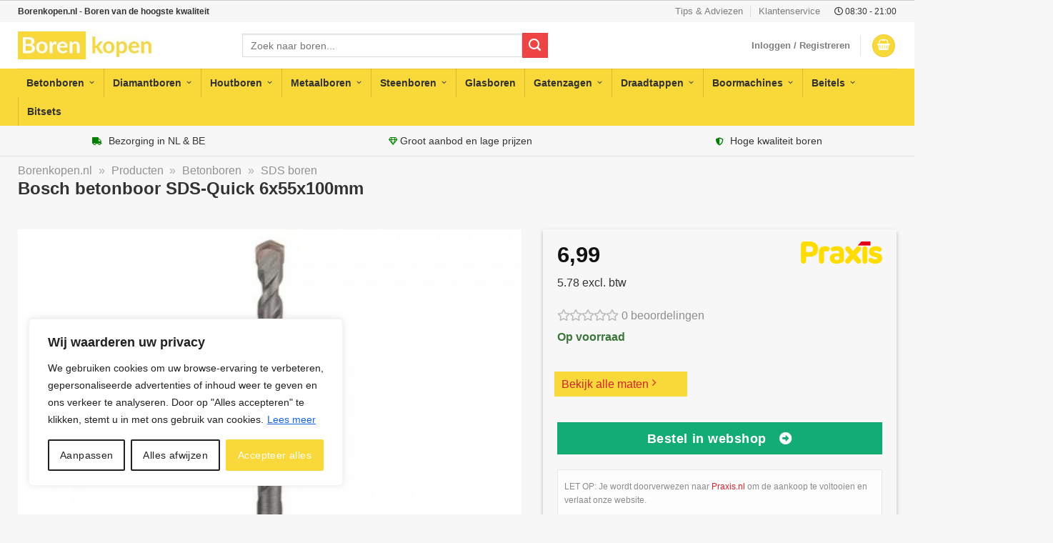

--- FILE ---
content_type: text/html; charset=UTF-8
request_url: https://borenkopen.nl/product/bosch-betonboor-sds-quick-6x55x100mm/
body_size: 46076
content:
<!DOCTYPE html>
<!--[if IE 9 ]> <html lang="nl-NL" class="ie9 loading-site no-js"> <![endif]-->
<!--[if IE 8 ]> <html lang="nl-NL" class="ie8 loading-site no-js"> <![endif]-->
<!--[if (gte IE 9)|!(IE)]><!--><html lang="nl-NL" class="loading-site no-js"> <!--<![endif]-->
<head>
<meta charset="UTF-8" />
	<meta name="theme-color" content="#f9d839" />
	<link rel="stylesheet" href="https://use.fontawesome.com/releases/v5.8.1/css/all.css">
	<link rel="profile" href="http://gmpg.org/xfn/11" />
	<link rel="pingback" href="https://borenkopen.nl/xmlrpc.php" />	
	<script>(function(html){html.className = html.className.replace(/\bno-js\b/,'js')})(document.documentElement);</script>
<meta name='robots' content='index, follow, max-image-preview:large, max-snippet:-1, max-video-preview:-1' />
<meta name="viewport" content="width=device-width, initial-scale=1, maximum-scale=1" />
	<!-- This site is optimized with the Yoast SEO plugin v23.3 - https://yoast.com/wordpress/plugins/seo/ -->
	<title>Bosch betonboor SDS-Quick 6x55x100mm kopen? Bestel via Borenkopen.nl</title>
	<meta name="description" content="Op zoek naar Bosch betonboor SDS-Quick 6x55x100mm? Groot assortiment altijd op voorraad ✓ Voor 20.00u besteld, morgen in huis ✓ Gratis verzending vanaf 20 euro ✓ Gratis retourneren binnen 30 dagen" />
	<link rel="canonical" href="https://borenkopen.nl/product/bosch-betonboor-sds-quick-6x55x100mm/" />
	<meta property="og:locale" content="nl_NL" />
	<meta property="og:type" content="article" />
	<meta property="og:title" content="Op zoek naar Bosch betonboor SDS-Quick 6x55x100mm? Groot assortiment altijd op voorraad ✓ Voor 20.00u besteld, morgen in huis ✓ Gratis verzending vanaf 20 euro ✓ Gratis retourneren binnen 30 dagen" />
	<meta property="og:description" content="Op zoek naar Bosch betonboor SDS-Quick 6x55x100mm? Groot assortiment altijd op voorraad ✓ Voor 20.00u besteld, morgen in huis ✓ Gratis verzending vanaf 20 euro ✓ Gratis retourneren binnen 30 dagen" />
	<meta property="og:url" content="https://borenkopen.nl/product/bosch-betonboor-sds-quick-6x55x100mm/" />
	<meta property="og:site_name" content="Borenkopen.nl" />
	<meta property="article:modified_time" content="2022-11-18T10:14:49+00:00" />
	<meta property="og:image" content="https://borenkopen.nl/wp-content/uploads/2021/05/Bosch-betonboor-SDS-Quick-6x55x100mm.jpg" />
	<meta property="og:image:width" content="500" />
	<meta property="og:image:height" content="500" />
	<meta property="og:image:type" content="image/jpeg" />
	<meta name="twitter:card" content="summary_large_image" />
	<meta name="twitter:title" content="Op zoek naar Bosch betonboor SDS-Quick 6x55x100mm? Groot assortiment altijd op voorraad ✓ Voor 20.00u besteld, morgen in huis ✓ Gratis verzending vanaf 20 euro ✓ Gratis retourneren binnen 30 dagen" />
	<script type="application/ld+json" class="yoast-schema-graph">{"@context":"https://schema.org","@graph":[{"@type":"WebPage","@id":"https://borenkopen.nl/product/bosch-betonboor-sds-quick-6x55x100mm/","url":"https://borenkopen.nl/product/bosch-betonboor-sds-quick-6x55x100mm/","name":"Bosch betonboor SDS-Quick 6x55x100mm kopen? Bestel via Borenkopen.nl","isPartOf":{"@id":"https://borenkopen.nl/#website"},"primaryImageOfPage":{"@id":"https://borenkopen.nl/product/bosch-betonboor-sds-quick-6x55x100mm/#primaryimage"},"image":{"@id":"https://borenkopen.nl/product/bosch-betonboor-sds-quick-6x55x100mm/#primaryimage"},"thumbnailUrl":"https://borenkopen.nl/wp-content/uploads/2021/05/Bosch-betonboor-SDS-Quick-6x55x100mm.jpg","datePublished":"2022-11-18T10:14:41+00:00","dateModified":"2022-11-18T10:14:49+00:00","description":"Op zoek naar Bosch betonboor SDS-Quick 6x55x100mm? Groot assortiment altijd op voorraad ✓ Voor 20.00u besteld, morgen in huis ✓ Gratis verzending vanaf 20 euro ✓ Gratis retourneren binnen 30 dagen","breadcrumb":{"@id":"https://borenkopen.nl/product/bosch-betonboor-sds-quick-6x55x100mm/#breadcrumb"},"inLanguage":"nl-NL","potentialAction":[{"@type":"ReadAction","target":["https://borenkopen.nl/product/bosch-betonboor-sds-quick-6x55x100mm/"]}]},{"@type":"ImageObject","inLanguage":"nl-NL","@id":"https://borenkopen.nl/product/bosch-betonboor-sds-quick-6x55x100mm/#primaryimage","url":"https://borenkopen.nl/wp-content/uploads/2021/05/Bosch-betonboor-SDS-Quick-6x55x100mm.jpg","contentUrl":"https://borenkopen.nl/wp-content/uploads/2021/05/Bosch-betonboor-SDS-Quick-6x55x100mm.jpg","width":500,"height":500,"caption":"Bosch betonboor SDS-Quick 6x55x100mm"},{"@type":"BreadcrumbList","@id":"https://borenkopen.nl/product/bosch-betonboor-sds-quick-6x55x100mm/#breadcrumb","itemListElement":[{"@type":"ListItem","position":1,"name":"Borenkopen.nl","item":"https://borenkopen.nl/"},{"@type":"ListItem","position":2,"name":"Producten","item":"https://borenkopen.nl/producten/"},{"@type":"ListItem","position":3,"name":"Betonboren","item":"https://borenkopen.nl/categorie/betonboren/"},{"@type":"ListItem","position":4,"name":"SDS boren"}]},{"@type":"WebSite","@id":"https://borenkopen.nl/#website","url":"https://borenkopen.nl/","name":"Borenkopen.nl","description":"Boren van de hoogste kwaliteit","publisher":{"@id":"https://borenkopen.nl/#organization"},"potentialAction":[{"@type":"SearchAction","target":{"@type":"EntryPoint","urlTemplate":"https://borenkopen.nl/?s={search_term_string}"},"query-input":"required name=search_term_string"}],"inLanguage":"nl-NL"},{"@type":"Organization","@id":"https://borenkopen.nl/#organization","name":"Borenkopen.nl","url":"https://borenkopen.nl/","logo":{"@type":"ImageObject","inLanguage":"nl-NL","@id":"https://borenkopen.nl/#/schema/logo/image/","url":"https://borenkopen.nl/wp-content/uploads/2020/08/Borenkopen-Logo.jpg","contentUrl":"https://borenkopen.nl/wp-content/uploads/2020/08/Borenkopen-Logo.jpg","width":366,"height":69,"caption":"Borenkopen.nl"},"image":{"@id":"https://borenkopen.nl/#/schema/logo/image/"}}]}</script>
	<!-- / Yoast SEO plugin. -->


<link rel="alternate" type="application/rss+xml" title="Borenkopen.nl &raquo; feed" href="https://borenkopen.nl/feed/" />
<link rel="alternate" type="application/rss+xml" title="Borenkopen.nl &raquo; reactiesfeed" href="https://borenkopen.nl/comments/feed/" />
<link rel="alternate" type="application/rss+xml" title="Borenkopen.nl &raquo; Bosch betonboor SDS-Quick 6x55x100mm reactiesfeed" href="https://borenkopen.nl/product/bosch-betonboor-sds-quick-6x55x100mm/feed/" />
<style id='classic-theme-styles-inline-css' type='text/css'>
/*! This file is auto-generated */
.wp-block-button__link{color:#fff;background-color:#32373c;border-radius:9999px;box-shadow:none;text-decoration:none;padding:calc(.667em + 2px) calc(1.333em + 2px);font-size:1.125em}.wp-block-file__button{background:#32373c;color:#fff;text-decoration:none}
</style>
<link rel='stylesheet' id='contact-form-7-css' href='https://borenkopen.nl/wp-content/plugins/contact-form-7/includes/css/styles.css?ver=5.9.8' type='text/css' media='all' />
<style id='contact-form-7-inline-css' type='text/css'>
.wpcf7 .wpcf7-recaptcha iframe {margin-bottom: 0;}.wpcf7 .wpcf7-recaptcha[data-align="center"] > div {margin: 0 auto;}.wpcf7 .wpcf7-recaptcha[data-align="right"] > div {margin: 0 0 0 auto;}
</style>
<link rel='stylesheet' id='widgetopts-styles-css' href='https://borenkopen.nl/wp-content/plugins/widget-options/assets/css/widget-options.css?ver=4.0.6.1' type='text/css' media='all' />
<style id='woocommerce-inline-inline-css' type='text/css'>
.woocommerce form .form-row .required { visibility: visible; }
</style>
<link rel='stylesheet' id='megamenu-css' href='https://borenkopen.nl/wp-content/uploads/maxmegamenu/style.css?ver=8efbb1' type='text/css' media='all' />
<link rel='stylesheet' id='dashicons-css' href='https://borenkopen.nl/wp-includes/css/dashicons.min.css?ver=6.6.4' type='text/css' media='all' />
<link rel='stylesheet' id='megamenu-genericons-css' href='https://borenkopen.nl/wp-content/plugins/megamenu-pro/icons/genericons/genericons/genericons.css?ver=2.0.1' type='text/css' media='all' />
<link rel='stylesheet' id='megamenu-fontawesome-css' href='https://borenkopen.nl/wp-content/plugins/megamenu-pro/icons/fontawesome/css/font-awesome.min.css?ver=2.0.1' type='text/css' media='all' />
<link rel='stylesheet' id='megamenu-fontawesome5-css' href='https://borenkopen.nl/wp-content/plugins/megamenu-pro/icons/fontawesome5/css/all.min.css?ver=2.0.1' type='text/css' media='all' />
<link rel='stylesheet' id='flatsome-main-css' href='https://borenkopen.nl/wp-content/themes/flatsome/assets/css/flatsome.css?ver=3.14.3' type='text/css' media='all' />
<style id='flatsome-main-inline-css' type='text/css'>
@font-face {
				font-family: "fl-icons";
				font-display: block;
				src: url(https://borenkopen.nl/wp-content/themes/flatsome/assets/css/icons/fl-icons.eot?v=3.14.3);
				src:
					url(https://borenkopen.nl/wp-content/themes/flatsome/assets/css/icons/fl-icons.eot#iefix?v=3.14.3) format("embedded-opentype"),
					url(https://borenkopen.nl/wp-content/themes/flatsome/assets/css/icons/fl-icons.woff2?v=3.14.3) format("woff2"),
					url(https://borenkopen.nl/wp-content/themes/flatsome/assets/css/icons/fl-icons.ttf?v=3.14.3) format("truetype"),
					url(https://borenkopen.nl/wp-content/themes/flatsome/assets/css/icons/fl-icons.woff?v=3.14.3) format("woff"),
					url(https://borenkopen.nl/wp-content/themes/flatsome/assets/css/icons/fl-icons.svg?v=3.14.3#fl-icons) format("svg");
			}
</style>
<link rel='stylesheet' id='flatsome-shop-css' href='https://borenkopen.nl/wp-content/themes/flatsome/assets/css/flatsome-shop.css?ver=3.14.3' type='text/css' media='all' />
<script type="text/javascript" id="cookie-law-info-js-extra">
/* <![CDATA[ */
var _ckyConfig = {"_ipData":[],"_assetsURL":"https:\/\/borenkopen.nl\/wp-content\/plugins\/cookie-law-info\/lite\/frontend\/images\/","_publicURL":"https:\/\/borenkopen.nl","_expiry":"365","_categories":[{"name":"Necessary","slug":"necessary","isNecessary":true,"ccpaDoNotSell":true,"cookies":[],"active":true,"defaultConsent":{"gdpr":true,"ccpa":true}},{"name":"Functional","slug":"functional","isNecessary":false,"ccpaDoNotSell":true,"cookies":[],"active":true,"defaultConsent":{"gdpr":false,"ccpa":false}},{"name":"Analytics","slug":"analytics","isNecessary":false,"ccpaDoNotSell":true,"cookies":[],"active":true,"defaultConsent":{"gdpr":false,"ccpa":false}},{"name":"Performance","slug":"performance","isNecessary":false,"ccpaDoNotSell":true,"cookies":[],"active":true,"defaultConsent":{"gdpr":false,"ccpa":false}},{"name":"Advertisement","slug":"advertisement","isNecessary":false,"ccpaDoNotSell":true,"cookies":[],"active":true,"defaultConsent":{"gdpr":false,"ccpa":false}}],"_activeLaw":"gdpr","_rootDomain":"","_block":"1","_showBanner":"1","_bannerConfig":{"settings":{"type":"box","preferenceCenterType":"popup","position":"bottom-left","applicableLaw":"gdpr"},"behaviours":{"reloadBannerOnAccept":false,"loadAnalyticsByDefault":false,"animations":{"onLoad":"animate","onHide":"sticky"}},"config":{"revisitConsent":{"status":false,"tag":"revisit-consent","position":"bottom-left","meta":{"url":"#"},"styles":{"background-color":"#0056A7"},"elements":{"title":{"type":"text","tag":"revisit-consent-title","status":true,"styles":{"color":"#0056a7"}}}},"preferenceCenter":{"toggle":{"status":true,"tag":"detail-category-toggle","type":"toggle","states":{"active":{"styles":{"background-color":"#1863DC"}},"inactive":{"styles":{"background-color":"#D0D5D2"}}}}},"categoryPreview":{"status":false,"toggle":{"status":true,"tag":"detail-category-preview-toggle","type":"toggle","states":{"active":{"styles":{"background-color":"#1863DC"}},"inactive":{"styles":{"background-color":"#D0D5D2"}}}}},"videoPlaceholder":{"status":true,"styles":{"background-color":"#000000","border-color":"#000000cc","color":"#ffffff"}},"readMore":{"status":true,"tag":"readmore-button","type":"link","meta":{"noFollow":true,"newTab":true},"styles":{"color":"#1863DC","background-color":"transparent","border-color":"transparent"}},"auditTable":{"status":true},"optOption":{"status":true,"toggle":{"status":true,"tag":"optout-option-toggle","type":"toggle","states":{"active":{"styles":{"background-color":"#1863dc"}},"inactive":{"styles":{"background-color":"#FFFFFF"}}}}}}},"_version":"3.2.6","_logConsent":"1","_tags":[{"tag":"accept-button","styles":{"color":"#FFFFFF","background-color":"#f9d839","border-color":"#f9d839"}},{"tag":"reject-button","styles":{"color":"#212121","background-color":"transparent","border-color":"#212121"}},{"tag":"settings-button","styles":{"color":"#212121","background-color":"transparent","border-color":"#212121"}},{"tag":"readmore-button","styles":{"color":"#1863DC","background-color":"transparent","border-color":"transparent"}},{"tag":"donotsell-button","styles":{"color":"#1863DC","background-color":"transparent","border-color":"transparent"}},{"tag":"accept-button","styles":{"color":"#FFFFFF","background-color":"#f9d839","border-color":"#f9d839"}},{"tag":"revisit-consent","styles":{"background-color":"#0056A7"}}],"_shortCodes":[{"key":"cky_readmore","content":"<a href=\"https:\/\/borenkopen.nl\/cookies\/\" class=\"cky-policy\" aria-label=\"Lees meer\" target=\"_blank\" rel=\"noopener\" data-cky-tag=\"readmore-button\">Lees meer<\/a>","tag":"readmore-button","status":true,"attributes":{"rel":"nofollow","target":"_blank"}},{"key":"cky_show_desc","content":"<button class=\"cky-show-desc-btn\" data-cky-tag=\"show-desc-button\" aria-label=\"Show more\">Show more<\/button>","tag":"show-desc-button","status":true,"attributes":[]},{"key":"cky_hide_desc","content":"<button class=\"cky-show-desc-btn\" data-cky-tag=\"hide-desc-button\" aria-label=\"Show less\">Show less<\/button>","tag":"hide-desc-button","status":true,"attributes":[]},{"key":"cky_category_toggle_label","content":"[cky_{{status}}_category_label] [cky_preference_{{category_slug}}_title]","tag":"","status":true,"attributes":[]},{"key":"cky_enable_category_label","content":"Enable","tag":"","status":true,"attributes":[]},{"key":"cky_disable_category_label","content":"Disable","tag":"","status":true,"attributes":[]},{"key":"cky_video_placeholder","content":"<div class=\"video-placeholder-normal\" data-cky-tag=\"video-placeholder\" id=\"[UNIQUEID]\"><p class=\"video-placeholder-text-normal\" data-cky-tag=\"placeholder-title\">Accepteer alstublieft de cookie toestemming<\/p><\/div>","tag":"","status":true,"attributes":[]},{"key":"cky_enable_optout_label","content":"Enable","tag":"","status":true,"attributes":[]},{"key":"cky_disable_optout_label","content":"Disable","tag":"","status":true,"attributes":[]},{"key":"cky_optout_toggle_label","content":"[cky_{{status}}_optout_label] [cky_optout_option_title]","tag":"","status":true,"attributes":[]},{"key":"cky_optout_option_title","content":"Do Not Sell or Share My Personal Information","tag":"","status":true,"attributes":[]},{"key":"cky_optout_close_label","content":"Close","tag":"","status":true,"attributes":[]}],"_rtl":"","_language":"en","_providersToBlock":[]};
var _ckyStyles = {"css":".cky-overlay{background: #000000; opacity: 0.4; position: fixed; top: 0; left: 0; width: 100%; height: 100%; z-index: 99999999;}.cky-hide{display: none;}.cky-btn-revisit-wrapper{display: flex; align-items: center; justify-content: center; background: #0056a7; width: 45px; height: 45px; border-radius: 50%; position: fixed; z-index: 999999; cursor: pointer;}.cky-revisit-bottom-left{bottom: 15px; left: 15px;}.cky-revisit-bottom-right{bottom: 15px; right: 15px;}.cky-btn-revisit-wrapper .cky-btn-revisit{display: flex; align-items: center; justify-content: center; background: none; border: none; cursor: pointer; position: relative; margin: 0; padding: 0;}.cky-btn-revisit-wrapper .cky-btn-revisit img{max-width: fit-content; margin: 0; height: 30px; width: 30px;}.cky-revisit-bottom-left:hover::before{content: attr(data-tooltip); position: absolute; background: #4e4b66; color: #ffffff; left: calc(100% + 7px); font-size: 12px; line-height: 16px; width: max-content; padding: 4px 8px; border-radius: 4px;}.cky-revisit-bottom-left:hover::after{position: absolute; content: \"\"; border: 5px solid transparent; left: calc(100% + 2px); border-left-width: 0; border-right-color: #4e4b66;}.cky-revisit-bottom-right:hover::before{content: attr(data-tooltip); position: absolute; background: #4e4b66; color: #ffffff; right: calc(100% + 7px); font-size: 12px; line-height: 16px; width: max-content; padding: 4px 8px; border-radius: 4px;}.cky-revisit-bottom-right:hover::after{position: absolute; content: \"\"; border: 5px solid transparent; right: calc(100% + 2px); border-right-width: 0; border-left-color: #4e4b66;}.cky-revisit-hide{display: none;}.cky-consent-container{position: fixed; width: 440px; box-sizing: border-box; z-index: 9999999; border-radius: 6px;}.cky-consent-container .cky-consent-bar{background: #ffffff; border: 1px solid; padding: 20px 26px; box-shadow: 0 -1px 10px 0 #acabab4d; border-radius: 6px;}.cky-box-bottom-left{bottom: 40px; left: 40px;}.cky-box-bottom-right{bottom: 40px; right: 40px;}.cky-box-top-left{top: 40px; left: 40px;}.cky-box-top-right{top: 40px; right: 40px;}.cky-custom-brand-logo-wrapper .cky-custom-brand-logo{width: 100px; height: auto; margin: 0 0 12px 0;}.cky-notice .cky-title{color: #212121; font-weight: 700; font-size: 18px; line-height: 24px; margin: 0 0 12px 0;}.cky-notice-des *,.cky-preference-content-wrapper *,.cky-accordion-header-des *,.cky-gpc-wrapper .cky-gpc-desc *{font-size: 14px;}.cky-notice-des{color: #212121; font-size: 14px; line-height: 24px; font-weight: 400;}.cky-notice-des img{height: 25px; width: 25px;}.cky-consent-bar .cky-notice-des p,.cky-gpc-wrapper .cky-gpc-desc p,.cky-preference-body-wrapper .cky-preference-content-wrapper p,.cky-accordion-header-wrapper .cky-accordion-header-des p,.cky-cookie-des-table li div:last-child p{color: inherit; margin-top: 0; overflow-wrap: break-word;}.cky-notice-des P:last-child,.cky-preference-content-wrapper p:last-child,.cky-cookie-des-table li div:last-child p:last-child,.cky-gpc-wrapper .cky-gpc-desc p:last-child{margin-bottom: 0;}.cky-notice-des a.cky-policy,.cky-notice-des button.cky-policy{font-size: 14px; color: #1863dc; white-space: nowrap; cursor: pointer; background: transparent; border: 1px solid; text-decoration: underline;}.cky-notice-des button.cky-policy{padding: 0;}.cky-notice-des a.cky-policy:focus-visible,.cky-notice-des button.cky-policy:focus-visible,.cky-preference-content-wrapper .cky-show-desc-btn:focus-visible,.cky-accordion-header .cky-accordion-btn:focus-visible,.cky-preference-header .cky-btn-close:focus-visible,.cky-switch input[type=\"checkbox\"]:focus-visible,.cky-footer-wrapper a:focus-visible,.cky-btn:focus-visible{outline: 2px solid #1863dc; outline-offset: 2px;}.cky-btn:focus:not(:focus-visible),.cky-accordion-header .cky-accordion-btn:focus:not(:focus-visible),.cky-preference-content-wrapper .cky-show-desc-btn:focus:not(:focus-visible),.cky-btn-revisit-wrapper .cky-btn-revisit:focus:not(:focus-visible),.cky-preference-header .cky-btn-close:focus:not(:focus-visible),.cky-consent-bar .cky-banner-btn-close:focus:not(:focus-visible){outline: 0;}button.cky-show-desc-btn:not(:hover):not(:active){color: #1863dc; background: transparent;}button.cky-accordion-btn:not(:hover):not(:active),button.cky-banner-btn-close:not(:hover):not(:active),button.cky-btn-revisit:not(:hover):not(:active),button.cky-btn-close:not(:hover):not(:active){background: transparent;}.cky-consent-bar button:hover,.cky-modal.cky-modal-open button:hover,.cky-consent-bar button:focus,.cky-modal.cky-modal-open button:focus{text-decoration: none;}.cky-notice-btn-wrapper{display: flex; justify-content: flex-start; align-items: center; flex-wrap: wrap; margin-top: 16px;}.cky-notice-btn-wrapper .cky-btn{text-shadow: none; box-shadow: none;}.cky-btn{flex: auto; max-width: 100%; font-size: 14px; font-family: inherit; line-height: 24px; padding: 8px; font-weight: 500; margin: 0 8px 0 0; border-radius: 2px; cursor: pointer; text-align: center; text-transform: none; min-height: 0;}.cky-btn:hover{opacity: 0.8;}.cky-btn-customize{color: #1863dc; background: transparent; border: 2px solid #1863dc;}.cky-btn-reject{color: #1863dc; background: transparent; border: 2px solid #1863dc;}.cky-btn-accept{background: #1863dc; color: #ffffff; border: 2px solid #1863dc;}.cky-btn:last-child{margin-right: 0;}@media (max-width: 576px){.cky-box-bottom-left{bottom: 0; left: 0;}.cky-box-bottom-right{bottom: 0; right: 0;}.cky-box-top-left{top: 0; left: 0;}.cky-box-top-right{top: 0; right: 0;}}@media (max-width: 440px){.cky-box-bottom-left, .cky-box-bottom-right, .cky-box-top-left, .cky-box-top-right{width: 100%; max-width: 100%;}.cky-consent-container .cky-consent-bar{padding: 20px 0;}.cky-custom-brand-logo-wrapper, .cky-notice .cky-title, .cky-notice-des, .cky-notice-btn-wrapper{padding: 0 24px;}.cky-notice-des{max-height: 40vh; overflow-y: scroll;}.cky-notice-btn-wrapper{flex-direction: column; margin-top: 0;}.cky-btn{width: 100%; margin: 10px 0 0 0;}.cky-notice-btn-wrapper .cky-btn-customize{order: 2;}.cky-notice-btn-wrapper .cky-btn-reject{order: 3;}.cky-notice-btn-wrapper .cky-btn-accept{order: 1; margin-top: 16px;}}@media (max-width: 352px){.cky-notice .cky-title{font-size: 16px;}.cky-notice-des *{font-size: 12px;}.cky-notice-des, .cky-btn{font-size: 12px;}}.cky-modal.cky-modal-open{display: flex; visibility: visible; -webkit-transform: translate(-50%, -50%); -moz-transform: translate(-50%, -50%); -ms-transform: translate(-50%, -50%); -o-transform: translate(-50%, -50%); transform: translate(-50%, -50%); top: 50%; left: 50%; transition: all 1s ease;}.cky-modal{box-shadow: 0 32px 68px rgba(0, 0, 0, 0.3); margin: 0 auto; position: fixed; max-width: 100%; background: #ffffff; top: 50%; box-sizing: border-box; border-radius: 6px; z-index: 999999999; color: #212121; -webkit-transform: translate(-50%, 100%); -moz-transform: translate(-50%, 100%); -ms-transform: translate(-50%, 100%); -o-transform: translate(-50%, 100%); transform: translate(-50%, 100%); visibility: hidden; transition: all 0s ease;}.cky-preference-center{max-height: 79vh; overflow: hidden; width: 845px; overflow: hidden; flex: 1 1 0; display: flex; flex-direction: column; border-radius: 6px;}.cky-preference-header{display: flex; align-items: center; justify-content: space-between; padding: 22px 24px; border-bottom: 1px solid;}.cky-preference-header .cky-preference-title{font-size: 18px; font-weight: 700; line-height: 24px;}.cky-preference-header .cky-btn-close{margin: 0; cursor: pointer; vertical-align: middle; padding: 0; background: none; border: none; width: auto; height: auto; min-height: 0; line-height: 0; text-shadow: none; box-shadow: none;}.cky-preference-header .cky-btn-close img{margin: 0; height: 10px; width: 10px;}.cky-preference-body-wrapper{padding: 0 24px; flex: 1; overflow: auto; box-sizing: border-box;}.cky-preference-content-wrapper,.cky-gpc-wrapper .cky-gpc-desc{font-size: 14px; line-height: 24px; font-weight: 400; padding: 12px 0;}.cky-preference-content-wrapper{border-bottom: 1px solid;}.cky-preference-content-wrapper img{height: 25px; width: 25px;}.cky-preference-content-wrapper .cky-show-desc-btn{font-size: 14px; font-family: inherit; color: #1863dc; text-decoration: none; line-height: 24px; padding: 0; margin: 0; white-space: nowrap; cursor: pointer; background: transparent; border-color: transparent; text-transform: none; min-height: 0; text-shadow: none; box-shadow: none;}.cky-accordion-wrapper{margin-bottom: 10px;}.cky-accordion{border-bottom: 1px solid;}.cky-accordion:last-child{border-bottom: none;}.cky-accordion .cky-accordion-item{display: flex; margin-top: 10px;}.cky-accordion .cky-accordion-body{display: none;}.cky-accordion.cky-accordion-active .cky-accordion-body{display: block; padding: 0 22px; margin-bottom: 16px;}.cky-accordion-header-wrapper{cursor: pointer; width: 100%;}.cky-accordion-item .cky-accordion-header{display: flex; justify-content: space-between; align-items: center;}.cky-accordion-header .cky-accordion-btn{font-size: 16px; font-family: inherit; color: #212121; line-height: 24px; background: none; border: none; font-weight: 700; padding: 0; margin: 0; cursor: pointer; text-transform: none; min-height: 0; text-shadow: none; box-shadow: none;}.cky-accordion-header .cky-always-active{color: #008000; font-weight: 600; line-height: 24px; font-size: 14px;}.cky-accordion-header-des{font-size: 14px; line-height: 24px; margin: 10px 0 16px 0;}.cky-accordion-chevron{margin-right: 22px; position: relative; cursor: pointer;}.cky-accordion-chevron-hide{display: none;}.cky-accordion .cky-accordion-chevron i::before{content: \"\"; position: absolute; border-right: 1.4px solid; border-bottom: 1.4px solid; border-color: inherit; height: 6px; width: 6px; -webkit-transform: rotate(-45deg); -moz-transform: rotate(-45deg); -ms-transform: rotate(-45deg); -o-transform: rotate(-45deg); transform: rotate(-45deg); transition: all 0.2s ease-in-out; top: 8px;}.cky-accordion.cky-accordion-active .cky-accordion-chevron i::before{-webkit-transform: rotate(45deg); -moz-transform: rotate(45deg); -ms-transform: rotate(45deg); -o-transform: rotate(45deg); transform: rotate(45deg);}.cky-audit-table{background: #f4f4f4; border-radius: 6px;}.cky-audit-table .cky-empty-cookies-text{color: inherit; font-size: 12px; line-height: 24px; margin: 0; padding: 10px;}.cky-audit-table .cky-cookie-des-table{font-size: 12px; line-height: 24px; font-weight: normal; padding: 15px 10px; border-bottom: 1px solid; border-bottom-color: inherit; margin: 0;}.cky-audit-table .cky-cookie-des-table:last-child{border-bottom: none;}.cky-audit-table .cky-cookie-des-table li{list-style-type: none; display: flex; padding: 3px 0;}.cky-audit-table .cky-cookie-des-table li:first-child{padding-top: 0;}.cky-cookie-des-table li div:first-child{width: 100px; font-weight: 600; word-break: break-word; word-wrap: break-word;}.cky-cookie-des-table li div:last-child{flex: 1; word-break: break-word; word-wrap: break-word; margin-left: 8px;}.cky-footer-shadow{display: block; width: 100%; height: 40px; background: linear-gradient(180deg, rgba(255, 255, 255, 0) 0%, #ffffff 100%); position: absolute; bottom: calc(100% - 1px);}.cky-footer-wrapper{position: relative;}.cky-prefrence-btn-wrapper{display: flex; flex-wrap: wrap; align-items: center; justify-content: center; padding: 22px 24px; border-top: 1px solid;}.cky-prefrence-btn-wrapper .cky-btn{flex: auto; max-width: 100%; text-shadow: none; box-shadow: none;}.cky-btn-preferences{color: #1863dc; background: transparent; border: 2px solid #1863dc;}.cky-preference-header,.cky-preference-body-wrapper,.cky-preference-content-wrapper,.cky-accordion-wrapper,.cky-accordion,.cky-accordion-wrapper,.cky-footer-wrapper,.cky-prefrence-btn-wrapper{border-color: inherit;}@media (max-width: 845px){.cky-modal{max-width: calc(100% - 16px);}}@media (max-width: 576px){.cky-modal{max-width: 100%;}.cky-preference-center{max-height: 100vh;}.cky-prefrence-btn-wrapper{flex-direction: column;}.cky-accordion.cky-accordion-active .cky-accordion-body{padding-right: 0;}.cky-prefrence-btn-wrapper .cky-btn{width: 100%; margin: 10px 0 0 0;}.cky-prefrence-btn-wrapper .cky-btn-reject{order: 3;}.cky-prefrence-btn-wrapper .cky-btn-accept{order: 1; margin-top: 0;}.cky-prefrence-btn-wrapper .cky-btn-preferences{order: 2;}}@media (max-width: 425px){.cky-accordion-chevron{margin-right: 15px;}.cky-notice-btn-wrapper{margin-top: 0;}.cky-accordion.cky-accordion-active .cky-accordion-body{padding: 0 15px;}}@media (max-width: 352px){.cky-preference-header .cky-preference-title{font-size: 16px;}.cky-preference-header{padding: 16px 24px;}.cky-preference-content-wrapper *, .cky-accordion-header-des *{font-size: 12px;}.cky-preference-content-wrapper, .cky-preference-content-wrapper .cky-show-more, .cky-accordion-header .cky-always-active, .cky-accordion-header-des, .cky-preference-content-wrapper .cky-show-desc-btn, .cky-notice-des a.cky-policy{font-size: 12px;}.cky-accordion-header .cky-accordion-btn{font-size: 14px;}}.cky-switch{display: flex;}.cky-switch input[type=\"checkbox\"]{position: relative; width: 44px; height: 24px; margin: 0; background: #d0d5d2; -webkit-appearance: none; border-radius: 50px; cursor: pointer; outline: 0; border: none; top: 0;}.cky-switch input[type=\"checkbox\"]:checked{background: #1863dc;}.cky-switch input[type=\"checkbox\"]:before{position: absolute; content: \"\"; height: 20px; width: 20px; left: 2px; bottom: 2px; border-radius: 50%; background-color: white; -webkit-transition: 0.4s; transition: 0.4s; margin: 0;}.cky-switch input[type=\"checkbox\"]:after{display: none;}.cky-switch input[type=\"checkbox\"]:checked:before{-webkit-transform: translateX(20px); -ms-transform: translateX(20px); transform: translateX(20px);}@media (max-width: 425px){.cky-switch input[type=\"checkbox\"]{width: 38px; height: 21px;}.cky-switch input[type=\"checkbox\"]:before{height: 17px; width: 17px;}.cky-switch input[type=\"checkbox\"]:checked:before{-webkit-transform: translateX(17px); -ms-transform: translateX(17px); transform: translateX(17px);}}.cky-consent-bar .cky-banner-btn-close{position: absolute; right: 9px; top: 5px; background: none; border: none; cursor: pointer; padding: 0; margin: 0; min-height: 0; line-height: 0; height: auto; width: auto; text-shadow: none; box-shadow: none;}.cky-consent-bar .cky-banner-btn-close img{height: 9px; width: 9px; margin: 0;}.cky-notice-group{font-size: 14px; line-height: 24px; font-weight: 400; color: #212121;}.cky-notice-btn-wrapper .cky-btn-do-not-sell{font-size: 14px; line-height: 24px; padding: 6px 0; margin: 0; font-weight: 500; background: none; border-radius: 2px; border: none; cursor: pointer; text-align: left; color: #1863dc; background: transparent; border-color: transparent; box-shadow: none; text-shadow: none;}.cky-consent-bar .cky-banner-btn-close:focus-visible,.cky-notice-btn-wrapper .cky-btn-do-not-sell:focus-visible,.cky-opt-out-btn-wrapper .cky-btn:focus-visible,.cky-opt-out-checkbox-wrapper input[type=\"checkbox\"].cky-opt-out-checkbox:focus-visible{outline: 2px solid #1863dc; outline-offset: 2px;}@media (max-width: 440px){.cky-consent-container{width: 100%;}}@media (max-width: 352px){.cky-notice-des a.cky-policy, .cky-notice-btn-wrapper .cky-btn-do-not-sell{font-size: 12px;}}.cky-opt-out-wrapper{padding: 12px 0;}.cky-opt-out-wrapper .cky-opt-out-checkbox-wrapper{display: flex; align-items: center;}.cky-opt-out-checkbox-wrapper .cky-opt-out-checkbox-label{font-size: 16px; font-weight: 700; line-height: 24px; margin: 0 0 0 12px; cursor: pointer;}.cky-opt-out-checkbox-wrapper input[type=\"checkbox\"].cky-opt-out-checkbox{background-color: #ffffff; border: 1px solid black; width: 20px; height: 18.5px; margin: 0; -webkit-appearance: none; position: relative; display: flex; align-items: center; justify-content: center; border-radius: 2px; cursor: pointer;}.cky-opt-out-checkbox-wrapper input[type=\"checkbox\"].cky-opt-out-checkbox:checked{background-color: #1863dc; border: none;}.cky-opt-out-checkbox-wrapper input[type=\"checkbox\"].cky-opt-out-checkbox:checked::after{left: 6px; bottom: 4px; width: 7px; height: 13px; border: solid #ffffff; border-width: 0 3px 3px 0; border-radius: 2px; -webkit-transform: rotate(45deg); -ms-transform: rotate(45deg); transform: rotate(45deg); content: \"\"; position: absolute; box-sizing: border-box;}.cky-opt-out-checkbox-wrapper.cky-disabled .cky-opt-out-checkbox-label,.cky-opt-out-checkbox-wrapper.cky-disabled input[type=\"checkbox\"].cky-opt-out-checkbox{cursor: no-drop;}.cky-gpc-wrapper{margin: 0 0 0 32px;}.cky-footer-wrapper .cky-opt-out-btn-wrapper{display: flex; flex-wrap: wrap; align-items: center; justify-content: center; padding: 22px 24px;}.cky-opt-out-btn-wrapper .cky-btn{flex: auto; max-width: 100%; text-shadow: none; box-shadow: none;}.cky-opt-out-btn-wrapper .cky-btn-cancel{border: 1px solid #dedfe0; background: transparent; color: #858585;}.cky-opt-out-btn-wrapper .cky-btn-confirm{background: #1863dc; color: #ffffff; border: 1px solid #1863dc;}@media (max-width: 352px){.cky-opt-out-checkbox-wrapper .cky-opt-out-checkbox-label{font-size: 14px;}.cky-gpc-wrapper .cky-gpc-desc, .cky-gpc-wrapper .cky-gpc-desc *{font-size: 12px;}.cky-opt-out-checkbox-wrapper input[type=\"checkbox\"].cky-opt-out-checkbox{width: 16px; height: 16px;}.cky-opt-out-checkbox-wrapper input[type=\"checkbox\"].cky-opt-out-checkbox:checked::after{left: 5px; bottom: 4px; width: 3px; height: 9px;}.cky-gpc-wrapper{margin: 0 0 0 28px;}}.video-placeholder-youtube{background-size: 100% 100%; background-position: center; background-repeat: no-repeat; background-color: #b2b0b059; position: relative; display: flex; align-items: center; justify-content: center; max-width: 100%;}.video-placeholder-text-youtube{text-align: center; align-items: center; padding: 10px 16px; background-color: #000000cc; color: #ffffff; border: 1px solid; border-radius: 2px; cursor: pointer;}.video-placeholder-normal{background-image: url(\"\/wp-content\/plugins\/cookie-law-info\/lite\/frontend\/images\/placeholder.svg\"); background-size: 80px; background-position: center; background-repeat: no-repeat; background-color: #b2b0b059; position: relative; display: flex; align-items: flex-end; justify-content: center; max-width: 100%;}.video-placeholder-text-normal{align-items: center; padding: 10px 16px; text-align: center; border: 1px solid; border-radius: 2px; cursor: pointer;}.cky-rtl{direction: rtl; text-align: right;}.cky-rtl .cky-banner-btn-close{left: 9px; right: auto;}.cky-rtl .cky-notice-btn-wrapper .cky-btn:last-child{margin-right: 8px;}.cky-rtl .cky-notice-btn-wrapper .cky-btn:first-child{margin-right: 0;}.cky-rtl .cky-notice-btn-wrapper{margin-left: 0; margin-right: 15px;}.cky-rtl .cky-prefrence-btn-wrapper .cky-btn{margin-right: 8px;}.cky-rtl .cky-prefrence-btn-wrapper .cky-btn:first-child{margin-right: 0;}.cky-rtl .cky-accordion .cky-accordion-chevron i::before{border: none; border-left: 1.4px solid; border-top: 1.4px solid; left: 12px;}.cky-rtl .cky-accordion.cky-accordion-active .cky-accordion-chevron i::before{-webkit-transform: rotate(-135deg); -moz-transform: rotate(-135deg); -ms-transform: rotate(-135deg); -o-transform: rotate(-135deg); transform: rotate(-135deg);}@media (max-width: 768px){.cky-rtl .cky-notice-btn-wrapper{margin-right: 0;}}@media (max-width: 576px){.cky-rtl .cky-notice-btn-wrapper .cky-btn:last-child{margin-right: 0;}.cky-rtl .cky-prefrence-btn-wrapper .cky-btn{margin-right: 0;}.cky-rtl .cky-accordion.cky-accordion-active .cky-accordion-body{padding: 0 22px 0 0;}}@media (max-width: 425px){.cky-rtl .cky-accordion.cky-accordion-active .cky-accordion-body{padding: 0 15px 0 0;}}.cky-rtl .cky-opt-out-btn-wrapper .cky-btn{margin-right: 12px;}.cky-rtl .cky-opt-out-btn-wrapper .cky-btn:first-child{margin-right: 0;}.cky-rtl .cky-opt-out-checkbox-wrapper .cky-opt-out-checkbox-label{margin: 0 12px 0 0;}"};
/* ]]> */
</script>
<script type="text/javascript" src="https://borenkopen.nl/wp-content/plugins/cookie-law-info/lite/frontend/js/script.min.js?ver=3.2.6" id="cookie-law-info-js"></script>
<script type="text/javascript" src="https://borenkopen.nl/wp-includes/js/jquery/jquery.min.js?ver=3.7.1" id="jquery-core-js"></script>
<script type="text/javascript" id="wc-single-product-js-extra">
/* <![CDATA[ */
var wc_single_product_params = {"i18n_required_rating_text":"Selecteer een waardering","review_rating_required":"yes","flexslider":{"rtl":false,"animation":"slide","smoothHeight":true,"directionNav":false,"controlNav":"thumbnails","slideshow":false,"animationSpeed":500,"animationLoop":false,"allowOneSlide":false},"zoom_enabled":"","zoom_options":[],"photoswipe_enabled":"","photoswipe_options":{"shareEl":false,"closeOnScroll":false,"history":false,"hideAnimationDuration":0,"showAnimationDuration":0},"flexslider_enabled":""};
/* ]]> */
</script>
<script type="text/javascript" src="https://borenkopen.nl/wp-content/plugins/woocommerce/assets/js/frontend/single-product.min.js?ver=9.2.3" id="wc-single-product-js" defer="defer" data-wp-strategy="defer"></script>
<script type="text/javascript" src="https://borenkopen.nl/wp-content/plugins/woocommerce/assets/js/jquery-blockui/jquery.blockUI.min.js?ver=2.7.0-wc.9.2.3" id="jquery-blockui-js" defer="defer" data-wp-strategy="defer"></script>
<script type="text/javascript" src="https://borenkopen.nl/wp-content/plugins/woocommerce/assets/js/js-cookie/js.cookie.min.js?ver=2.1.4-wc.9.2.3" id="js-cookie-js" defer="defer" data-wp-strategy="defer"></script>
<script type="text/javascript" id="woocommerce-js-extra">
/* <![CDATA[ */
var woocommerce_params = {"ajax_url":"\/wp-admin\/admin-ajax.php","wc_ajax_url":"\/?wc-ajax=%%endpoint%%"};
/* ]]> */
</script>
<script type="text/javascript" src="https://borenkopen.nl/wp-content/plugins/woocommerce/assets/js/frontend/woocommerce.min.js?ver=9.2.3" id="woocommerce-js" defer="defer" data-wp-strategy="defer"></script>
<link rel="https://api.w.org/" href="https://borenkopen.nl/wp-json/" /><link rel="alternate" title="JSON" type="application/json" href="https://borenkopen.nl/wp-json/wp/v2/product/7174" /><link rel="EditURI" type="application/rsd+xml" title="RSD" href="https://borenkopen.nl/xmlrpc.php?rsd" />
<meta name="generator" content="WordPress 6.6.4" />
<meta name="generator" content="WooCommerce 9.2.3" />
<link rel='shortlink' href='https://borenkopen.nl/?p=7174' />
<link rel="alternate" title="oEmbed (JSON)" type="application/json+oembed" href="https://borenkopen.nl/wp-json/oembed/1.0/embed?url=https%3A%2F%2Fborenkopen.nl%2Fproduct%2Fbosch-betonboor-sds-quick-6x55x100mm%2F" />
<link rel="alternate" title="oEmbed (XML)" type="text/xml+oembed" href="https://borenkopen.nl/wp-json/oembed/1.0/embed?url=https%3A%2F%2Fborenkopen.nl%2Fproduct%2Fbosch-betonboor-sds-quick-6x55x100mm%2F&#038;format=xml" />
<style id="cky-style-inline">[data-cky-tag]{visibility:hidden;}</style><!--[if IE]><link rel="stylesheet" type="text/css" href="https://borenkopen.nl/wp-content/themes/flatsome/assets/css/ie-fallback.css"><script src="//cdnjs.cloudflare.com/ajax/libs/html5shiv/3.6.1/html5shiv.js"></script><script>var head = document.getElementsByTagName('head')[0],style = document.createElement('style');style.type = 'text/css';style.styleSheet.cssText = ':before,:after{content:none !important';head.appendChild(style);setTimeout(function(){head.removeChild(style);}, 0);</script><script src="https://borenkopen.nl/wp-content/themes/flatsome/assets/libs/ie-flexibility.js"></script><![endif]--><!-- Global site tag (gtag.js) - Google Analytics -->
<script async src="https://www.googletagmanager.com/gtag/js?id=UA-175966898-1"></script>
<script>
  window.dataLayer = window.dataLayer || [];
  function gtag(){dataLayer.push(arguments);}
  gtag('js', new Date());

  gtag('config', 'UA-175966898-1');
</script>

<script async src="https://pagead2.googlesyndication.com/pagead/js/adsbygoogle.js?client=ca-pub-3627190227079562"
     crossorigin="anonymous"></script>	<noscript><style>.woocommerce-product-gallery{ opacity: 1 !important; }</style></noscript>
	<style id='wp-fonts-local' type='text/css'>
@font-face{font-family:Inter;font-style:normal;font-weight:300 900;font-display:fallback;src:url('https://borenkopen.nl/wp-content/plugins/woocommerce/assets/fonts/Inter-VariableFont_slnt,wght.woff2') format('woff2');font-stretch:normal;}
@font-face{font-family:Cardo;font-style:normal;font-weight:400;font-display:fallback;src:url('https://borenkopen.nl/wp-content/plugins/woocommerce/assets/fonts/cardo_normal_400.woff2') format('woff2');}
</style>
<link rel="icon" href="https://borenkopen.nl/wp-content/uploads/2020/08/Borenkopen-favicon.png" sizes="32x32" />
<link rel="icon" href="https://borenkopen.nl/wp-content/uploads/2020/08/Borenkopen-favicon.png" sizes="192x192" />
<link rel="apple-touch-icon" href="https://borenkopen.nl/wp-content/uploads/2020/08/Borenkopen-favicon.png" />
<meta name="msapplication-TileImage" content="https://borenkopen.nl/wp-content/uploads/2020/08/Borenkopen-favicon.png" />
<style id="custom-css" type="text/css">:root {--primary-color: #f9d839;}html{background-color:#f7f7f7!important;}.full-width .ubermenu-nav, .container, .row{max-width: 1260px}.row.row-collapse{max-width: 1230px}.row.row-small{max-width: 1252.5px}.row.row-large{max-width: 1290px}.sticky-add-to-cart--active, #wrapper,#main,#main.dark{background-color: #f7f7f7}.header-main{height: 65px}#logo img{max-height: 65px}#logo{width:205px;}#logo a{max-width:265px;}.header-bottom{min-height: 30px}.header-top{min-height: 30px}.transparent .header-main{height: 265px}.transparent #logo img{max-height: 265px}.has-transparent + .page-title:first-of-type,.has-transparent + #main > .page-title,.has-transparent + #main > div > .page-title,.has-transparent + #main .page-header-wrapper:first-of-type .page-title{padding-top: 345px;}.header.show-on-scroll,.stuck .header-main{height:65px!important}.stuck #logo img{max-height: 65px!important}.search-form{ width: 75%;}.header-bg-color, .header-wrapper {background-color: #ffffff}.header-bottom {background-color: #f9d839}.header-main .nav > li > a{line-height: 15px }.stuck .header-main .nav > li > a{line-height: 65px }.header-bottom-nav > li > a{line-height: 30px }@media (max-width: 549px) {.header-main{height: 65px}#logo img{max-height: 65px}}.nav-dropdown-has-arrow.nav-dropdown-has-border li.has-dropdown:before{border-bottom-color: #ffffff;}.nav .nav-dropdown{border-color: #ffffff }.nav-dropdown{font-size:104%}.nav-dropdown-has-arrow li.has-dropdown:after{border-bottom-color: #ffffff;}.nav .nav-dropdown{background-color: #ffffff}.header-top{background-color:#F7F7F7!important;}/* Color */.accordion-title.active, .has-icon-bg .icon .icon-inner,.logo a, .primary.is-underline, .primary.is-link, .badge-outline .badge-inner, .nav-outline > li.active> a,.nav-outline >li.active > a, .cart-icon strong,[data-color='primary'], .is-outline.primary{color: #f9d839;}/* Color !important */[data-text-color="primary"]{color: #f9d839!important;}/* Background Color */[data-text-bg="primary"]{background-color: #f9d839;}/* Background */.scroll-to-bullets a,.featured-title, .label-new.menu-item > a:after, .nav-pagination > li > .current,.nav-pagination > li > span:hover,.nav-pagination > li > a:hover,.has-hover:hover .badge-outline .badge-inner,button[type="submit"], .button.wc-forward:not(.checkout):not(.checkout-button), .button.submit-button, .button.primary:not(.is-outline),.featured-table .title,.is-outline:hover, .has-icon:hover .icon-label,.nav-dropdown-bold .nav-column li > a:hover, .nav-dropdown.nav-dropdown-bold > li > a:hover, .nav-dropdown-bold.dark .nav-column li > a:hover, .nav-dropdown.nav-dropdown-bold.dark > li > a:hover, .is-outline:hover, .tagcloud a:hover,.grid-tools a, input[type='submit']:not(.is-form), .box-badge:hover .box-text, input.button.alt,.nav-box > li > a:hover,.nav-box > li.active > a,.nav-pills > li.active > a ,.current-dropdown .cart-icon strong, .cart-icon:hover strong, .nav-line-bottom > li > a:before, .nav-line-grow > li > a:before, .nav-line > li > a:before,.banner, .header-top, .slider-nav-circle .flickity-prev-next-button:hover svg, .slider-nav-circle .flickity-prev-next-button:hover .arrow, .primary.is-outline:hover, .button.primary:not(.is-outline), input[type='submit'].primary, input[type='submit'].primary, input[type='reset'].button, input[type='button'].primary, .badge-inner{background-color: #f9d839;}/* Border */.nav-vertical.nav-tabs > li.active > a,.scroll-to-bullets a.active,.nav-pagination > li > .current,.nav-pagination > li > span:hover,.nav-pagination > li > a:hover,.has-hover:hover .badge-outline .badge-inner,.accordion-title.active,.featured-table,.is-outline:hover, .tagcloud a:hover,blockquote, .has-border, .cart-icon strong:after,.cart-icon strong,.blockUI:before, .processing:before,.loading-spin, .slider-nav-circle .flickity-prev-next-button:hover svg, .slider-nav-circle .flickity-prev-next-button:hover .arrow, .primary.is-outline:hover{border-color: #f9d839}.nav-tabs > li.active > a{border-top-color: #f9d839}.widget_shopping_cart_content .blockUI.blockOverlay:before { border-left-color: #f9d839 }.woocommerce-checkout-review-order .blockUI.blockOverlay:before { border-left-color: #f9d839 }/* Fill */.slider .flickity-prev-next-button:hover svg,.slider .flickity-prev-next-button:hover .arrow{fill: #f9d839;}/* Background Color */[data-icon-label]:after, .secondary.is-underline:hover,.secondary.is-outline:hover,.icon-label,.button.secondary:not(.is-outline),.button.alt:not(.is-outline), .badge-inner.on-sale, .button.checkout, .single_add_to_cart_button, .current .breadcrumb-step{ background-color:#ee4444; }[data-text-bg="secondary"]{background-color: #ee4444;}/* Color */.secondary.is-underline,.secondary.is-link, .secondary.is-outline,.stars a.active, .star-rating:before, .woocommerce-page .star-rating:before,.star-rating span:before, .color-secondary{color: #ee4444}/* Color !important */[data-text-color="secondary"]{color: #ee4444!important;}/* Border */.secondary.is-outline:hover{border-color:#ee4444}.success.is-underline:hover,.success.is-outline:hover,.success{background-color: #fab005}.success-color, .success.is-link, .success.is-outline{color: #fab005;}.success-border{border-color: #fab005!important;}/* Color !important */[data-text-color="success"]{color: #fab005!important;}/* Background Color */[data-text-bg="success"]{background-color: #fab005;}.alert.is-underline:hover,.alert.is-outline:hover,.alert{background-color: #d6232e}.alert.is-link, .alert.is-outline, .color-alert{color: #d6232e;}/* Color !important */[data-text-color="alert"]{color: #d6232e!important;}/* Background Color */[data-text-bg="alert"]{background-color: #d6232e;}body{font-family:"Lato", sans-serif}body{font-weight: 400}body{color: #333333}.nav > li > a {font-family:"Lato", sans-serif;}.mobile-sidebar-levels-2 .nav > li > ul > li > a {font-family:"Lato", sans-serif;}.nav > li > a {font-weight: 700;}.mobile-sidebar-levels-2 .nav > li > ul > li > a {font-weight: 700;}h1,h2,h3,h4,h5,h6,.heading-font, .off-canvas-center .nav-sidebar.nav-vertical > li > a{font-family: "Lato", sans-serif;}h1,h2,h3,h4,h5,h6,.heading-font,.banner h1,.banner h2{font-weight: 700;}h1,h2,h3,h4,h5,h6,.heading-font{color: #333333;}.breadcrumbs{text-transform: none;}button,.button{text-transform: none;}.nav > li > a, .links > li > a{text-transform: none;}.section-title span{text-transform: none;}h3.widget-title,span.widget-title{text-transform: none;}.alt-font{font-family: "Dancing Script", sans-serif;}.alt-font{font-weight: 400!important;}.header:not(.transparent) .header-bottom-nav.nav > li > a{color: #505656;}.header:not(.transparent) .header-bottom-nav.nav > li > a:hover,.header:not(.transparent) .header-bottom-nav.nav > li.active > a,.header:not(.transparent) .header-bottom-nav.nav > li.current > a,.header:not(.transparent) .header-bottom-nav.nav > li > a.active,.header:not(.transparent) .header-bottom-nav.nav > li > a.current{color: #505656;}.header-bottom-nav.nav-line-bottom > li > a:before,.header-bottom-nav.nav-line-grow > li > a:before,.header-bottom-nav.nav-line > li > a:before,.header-bottom-nav.nav-box > li > a:hover,.header-bottom-nav.nav-box > li.active > a,.header-bottom-nav.nav-pills > li > a:hover,.header-bottom-nav.nav-pills > li.active > a{color:#FFF!important;background-color: #505656;}a{color: #d6232e;}a:hover{color: #ab1b25;}.tagcloud a:hover{border-color: #ab1b25;background-color: #ab1b25;}.shop-page-title.featured-title .title-overlay{background-color: rgba(0,0,0,0.3);}.current .breadcrumb-step, [data-icon-label]:after, .button#place_order,.button.checkout,.checkout-button,.single_add_to_cart_button.button{background-color: #12ac74!important }.has-equal-box-heights .box-image {padding-top: 100%;}.badge-inner.on-sale{background-color: #d6232e}.price del, .product_list_widget del, del .woocommerce-Price-amount { color: #8e8e8e; }ins .woocommerce-Price-amount { color: #d6232e; }@media screen and (min-width: 550px){.products .box-vertical .box-image{min-width: 300px!important;width: 300px!important;}}.footer-1{background-color: #f9d839}.footer-2{background-color: #f7f7f7}.absolute-footer, html{background-color: #f7f7f7}/* Custom CSS */p.brand-usps {font-weight: 600;}p.button-notice {font-size: 0.75rem;color: #8b8b8b;}del {text-decoration: none;}img.Praxis {width: 25%;margin-top: -55%;}img.Borenshop {width: 40%;margin-top: -53%;}img.Gereedschappelijk {width: 35%;margin-top: -55%;}@media only screen and (min-width: 750px) {ul.bannerMobile {display: none;}}.banner-desktop {background-color: unset;text-align: center !important;margin-bottom: -3%;margin-top: 1%;}.select2-container--default .select2-results>.select2-results__options {max-height: 300px !important;}.select2-results__option {padding: 0px 0px 0px 10px !important;}input[type='email'], input[type='date'], input[type='search'], input[type='number'], input[type='text'], input[type='tel'], input[type='url'], input[type='password'], textarea, select, .select-resize-ghost, .select2-container .select2-choice, .select2-container .select2-selection {height: 2.3em !important;}.acf_leverancier {font-size: .8em;}button.single_add_to_cart_button:after {font-family: "Font Awesome 5 Free";content: "\f35a";margin-left: 1em;font-size: 1em;}.searchform-wrapper {width: 120%;}.widget li:hover {background-color: #d6ba31;}ul.menu>li ul li, .widget>ul>li ul li:hover {background-color: #fff;font-weight: 800;}ul.menu>li>a, ul.menu>li>span:first-child, .widget>ul>li>a, .widget>ul>li>span:first-child {padding: 5px 15px;}ul.menu>li ul, .widget>ul>li ul {margin: 0;padding: 15px;width: 100%;}.active>ul.children {background-color: #fff;}table {margin-top: 1em;}.box-text .button {margin-top: 2em;}ul.menu>li li>a, .widget>ul>li li>a {color: #334862 !important;}.widget .current-cat>a {color: #334862 !important;font-weight: 600;}ul.menu>li>a, ul.menu>li>span:first-child, .widget>ul>li>a, .widget>ul>li>span:first-child {color: #333 !important;font-size: 1.1em;}.widget .toggle {color: #af7b03;margin: 0 5px 0 0;float: right;}.box-text h1, .box-text h2, .box-text h3, .box-text h4, .box-text h5, .box-text h6, .box-text a:not(.button) {color: #000;}.h5, h5 {font-size: .9em;}.uppercase, h6, th, span.widget-title {text-transform: initial;}.cat-item.cat-item-15 {display: none;}h1, h2, h3, h4, h5, h6, .heading-font, .banner h1, .banner h2 {font-weight: 600;}.widget ul {background-color: #f9d839;padding: 0;font-weight: 600;}.voorraad {color: #006b39;font-weight: 700;}.benefit {color: #f6ad3c;margin-right: 10px;}.staffelkorting {color: #006b39;font-weight: 700;}.filter-button.uppercase.plain {box-sizing: border-box;border: 1px solid #ddd;padding-top: 8px;font-size: 1.1em;border-radius: 15px;max-width: 85%;width: 100%;vertical-align: middle;background-color: #fff;color: #333;box-shadow: inset 0 -1.4em 1em 0 rgba(0,0,0,0.02);transition: colborder-radius: 15px;margin: 5px 0;display: inline-block;background-color: #fff !important;background-image: url("data:image/svg+xml;charset=utf8, %3Csvg xmlns='http://www.w3.org/2000/svg' width='24' height='24' viewBox='0 0 24 24' fill='none' stroke='%23333' stroke-width='2' stroke-linecap='round' stroke-linejoin='round' class='feather feather-chevron-down'%3E%3Cpolyline points='6 9 12 15 18 9'%3E%3C/polyline%3E%3C/svg%3E");background-position: right .45em top 50%;background-repeat: no-repeat;padding-right: 1.4em !important;background-size: auto 16px;}form.maat_tabel {margin-bottom: 0em;margin-top: 1.25em;}.box-excerpt.is-small {height: 65px !important;}th:first-child, td:first-child {padding-left: 0px !important;font-weight: 700;color: #000;font-size: 1em;}th, td {margin: 0px;padding: 6px 3px;font-size: 12px;border-bottom-width: 1px;border-bottom-style: dotted;border-bottom-color: #878787;vertical-align: top;text-align: left;width: 215px;}.mega-menu-column.mega-firstmenurow.mega-menu-columns-6-of-12.firstmenurow {border-right: 2px solid #faf6fb;}.uppercase.mt {display: none; }#myList {border-radius: 15px;display: inline-block;float: right;position: absolute;width: 50%;margin-top: -1%;margin-left: 5%;height: 4%;}.woocommerce-ordering select {border-radius: 15px;}.box-text {padding-bottom: 0.4em;}.grid-style-2 .maat_tabel {display: none !important;}.is-small .omschrijving {display: none !important;}.is-small .aankoop {display: none !important;}.is-small .font-size: medium; {display: none !important;}.product-short-description .omschrijving {display: inline-block;margin-top: 10px;margin-bottom: 10px;color: #8e8e8e;}.acf_aantal_aankopen {color: #8e8e8e;font-size: .9em;}.product-short-description .beoordelingen {padding-bottom: 5px;display: inline-block;}.nav-spacing-xlarge>li {margin: 0 20px;}.off-canvas:not(.off-canvas-center) li.html {padding: 0 10px 15px 10px;margin-left: -15px !important;}.off-canvas-left .mfp-content {width: 85%;}#mega-menu-wrap-primary #mega-menu-primary li.mega-menu-item-has-children>a.mega-menu-link>span.mega-indicator:after {font-size: .65em;}#wide-nav>.flex-row>.flex-left {width: 100%; }@media screen and (min-width: 1050px) {.row-small>.flickity-viewport>.flickity-slider>.col, .row-small>.col {padding: 0 5.8px 15.6px;margin-bottom: 0;}}@media screen and (min-width: 1050px) {.product-category.col.product {flex-basis: 16.66% !important;max-width: 16.66% !important;}}#mega-menu-wrap-primary_mobile #mega-menu-primary_mobile>li.mega-menu-flyout ul.mega-sub-menu li.mega-menu-item a.mega-menu-link {padding: 0 15px;}@media only screen and (max-width: 600px) {#mega-menu-wrap-primary_mobile #mega-menu-primary_mobile>li.mega-menu-item>a.mega-menu-link {padding: 0 15px;}}@media only screen and (max-width: 600px) {#mega-menu-wrap-primary_mobile #mega-menu-primary_mobile>li.mega-menu-item>a.mega-menu-link {font-weight: 400;}}.nav>li.html {font-size: .9em;}.off-canvas-center .mfp-content .searchform {max-width: 95%;}.search-form {padding-left: 10% !important;padding-right: 20% !important;}.off-canvas-center .mfp-content {padding-top: 0px;}.off-canvas .nav-vertical>li>a {padding-top: 10px;padding-bottom: 10px;}.off-canvas-center .nav-vertical>li>a {font-size: 12px;}.nav-vertical>li {text-align: left;padding-left: 5px;padding-right: 5px;}.off-canvas-center .nav-sidebar.nav-vertical>li>a {padding-right: unset;padding-left: unset;}@media only screen and (max-width: 600px) {#mega-menu-wrap-primary_mobile #mega-menu-primary_mobile>li.mega-menu-flyout ul.mega-sub-menu li.mega-menu-item ul.mega-sub-menu a.mega-menu-link {padding-left: 25px;font-size: 14px;}}#mega-menu-wrap-primary_mobile #mega-menu-primary_mobile>li.mega-menu-flyout ul.mega-sub-menu li.mega-menu-item a.mega-menu-link {font-size: 16px;}#mega-menu-wrap-primary_mobile {width: 100%;}@media screen and (max-width: 700px) {#mega-menu-wrap-primary_mobile #mega-menu-primary_mobile {width: 100% !important;}}.beoordelingen a {color: #8e8e8e !important;}.is-larger {margin-bottom: -35px !important;}.far.fa-star {color: #b7b9ba;margin-top:5px;margin-right: -1px;}.fas.fa-star {color: #ffcb01;margin-top:5px;margin-right: -5px;}.fas.fa-star-half-alt {color: #ffcb01;margin-top:5px;margin-right: -5px;}.beoordelingen {margin-left: 5px;}@media screen and (min-width: 850px) {.large-2.col.pb-0.mb-0 {max-width: 100%;flex-basis: 100%;}}th:first-child, td:first-child {padding-left: 15px;}tr:nth-of-type(odd) {background-color:#fff;}.uppercase, h6, th, span.widget-title {text-transform: capitalize;}@media (max-width: 549px) {.button.is-outline {font-size: 11px !important;}}.name.product-title {text-align: left;font-weight: 700;font-size: 0.85em;color: #343e40;}del span.amount {opacity: .9;font-weight: normal;margin-right: 0;font-size: 14px;text-decoration: line-through;}@media screen and (max-width: 849px) {.quantity {position: absolute;}}.is-larger{margin-bottom: 40px;}@media screen and (min-width: 850px) {.large-2 {max-width: 100% !important;}}.usp-bar {background: #f7f7f7);border-bottom: 1px solid #d9e5d9;}.usp-bar ul {display: flex;flex-wrap: wrap;margin: auto;padding: 0;max-width: 1400px;font-size: 14px;} .usp-bar ul li {list-style: none;margin: 10px auto;}.absolute-footer, html {border-top: 1px solid #CCC;}.absolute-footer {color: #555;}.fas {padding-right: 5px !important;}#mega-menu-wrap-my_account #mega-menu-my_account.mega-menu-accordion > li.mega-menu-item {margin: 0 0 0px 0;}#mega-menu-wrap-my_account #mega-menu-my_account > li.mega-menu-item.mega-current-menu-ancestor > a.mega-menu-link {font-weight: normal !important;}#mega-menu-wrap-my_account #mega-menu-my_account > li.mega-menu-item > a.mega-menu-link {line-height: 40px;padding: 0px 10px 0px 10px;font-size: 16px;font-weight: normal !important;}#mega-menu-wrap-my_account #mega-menu-my_account > li.mega-menu-item > a.mega-menu-link:hover {font-weight: normal !important;}.product-summary .quantity {float: left;}.page-title.is-large.uppercase {display: none;}@media screen and (min-width: 700px) {#mega-menu-wrap-primary_mobile #mega-menu-primary_mobile li.mega-menu-item {width: 265px !important;}}.posted-on{display:none}.byline{display:none}.badge.post-date {display:none}@media screen and (max-width: 700px) {#mega-menu-wrap-primary_mobile #mega-menu-primary_mobile {width: 260px;}}@media screen and (max-width: 700px) {.off-canvas:not(.off-canvas-center) .nav-vertical li>a {padding-left: 10px;}}@media screen and (max-width: 700px) {.nav>li>a {font-size: 12px;}}@media screen and (min-width: 751px) {// box-shadow: 1px 1px 15px rgba(0,0,0,0.15);padding: 5px 0px 5px 0px;}}.product-sidebar-small {font-size: 1em;font-weight: 600;}.irs-from, .irs-to, .irs-single {font-size: 13px !important;}.nav-dropdown {min-width: 350px;}.flex-control-thumbs {flex-wrap: nowrap;}.header:not(.transparent) .header-bottom-nav.nav > li > a:hover {color: #fab005 !important;}.header-bottom-nav.nav-box > li.active > a, .header-bottom-nav.nav-pills > li > a:hover, .header-bottom-nav.nav-pills > li.active > a {color: #0b92e0!important;}/* If the screen size is 600px wide or more */@media screen and (min-width: 601px) {h1,h2 {font-size: 18px;}}/* If the screen size is 600px wide or less */@media screen and (max-width: 600px) {h1,h2 {font-size: 16px;}}.filter-button {border: 2px solid;padding: 8px;border-color: #0c8dd8;background-color: #0c8dd8;width: 75%;border-radius: 100px;}dl {text-transform: initial;}.box-text h5 {min-height: 55px;}.box-text.box-text-products.text-center.grid-style-2 .box-excerpt.is-small {text-align: left;}#mega_menu>li>a {font-size: 15.5px;color: #777777;border: 0px;color: rgba(102,102,102,0.85);transition: all 2s;transition-delay: 2s;}#mega_menu>li>a:hover {color: rgba(17,17,17,0.85);font-weight: 600;}#mega_menu a:hover {font-weight: 600;}#mega_menu>li {min-width: 350px;}#mega_menu {padding: 20px 0 20px;margin: 0; min-width: 351px;box-shadow: 1px 1px 15px rgba(0,0,0,0.15);}#mega_menu a {color: #777777;font-size: 15px;}.sf-menu a { border-top: 0px !important;}@media only screen and (min-width: 600px) {#mega-menu-title {font-size: 15px;}}div#nextend-accordion-menu-nextendaccordionmenuwidget-2 dl.level1 dt span {text-transform: initial;}div#nextend-accordion-menu-nextendaccordionmenuwidget-3 dl.level1 dt span {text-transform: initial;}.irs-slider {cursor: ew-resize !important;top: 30px !important;width: 1.2em !important;height: 1.2em !important;background: #BF7700 !important;border: 0 !important;}.irs-from, .irs-to, .irs-single {background: #bf7700 !important;}.irs-bar {border-top: 1px solid #0b92e0 !important;border-bottom: 1px solid #0b92e0 !important;background: #0b92e0 !important;}.irs-with-grid .irs-grid {display: none !important;}.widget_price_filter span {color: #555;}.price-wrapper .price {padding-bottom: 5px;text-align: left;font-size: 1.5em !important;}.text-right .button:last-of-type, .text-center .button:last-of-type {width: 100%;}.page-wrapper {padding-top: 20px;}@media screen and (max-width: 849px) {.col {padding-bottom: 0px;}}@media (max-width: 849px) {.medium-text-center .pull-left, .medium-text-center .pull-right {padding-top: 10px;}}.dark .accordion-title {border: none;}.accordion-title { padding: .3em 2.3em;}.accordion .toggle {width: 2.7em;top: .1em !important;}.partners {font-size: 13px;}@media only screen and (max-width: 600px) {.partners {font-size: 10px;}}.button.alt:not(.is-outline), .badge-inner.on-sale, .button.checkout, .single_add_to_cart_button {width: 100%;}.product-main {padding: 40px 0;}.nav-pagination>li>span, .nav-pagination>li>a {line-height: 2.2em;border-radius: 0px;border: 0px;}span.widget-title {text-transform: none;}.widget_price_filter .ui-slider .ui-slider-range {background-color: #ae9728;}.widget_price_filter .ui-slider .ui-slider-handle {background-color: #ae9728;}.widget_price_filter .price_slider_amount .button {border-radius: 0px;background-color: #ae9728;font-size: 1em;}.wp-image-403 {width: 30%;padding-right: 10px;float: left}.wp-image-404 {width: 32%;}h1 {font-size: 1.5em;}.woocommerce-Price-currencySymbol {display: none;}.product-summary .woocommerce-Price-currencySymbol {display: none;}@media only screen and (min-width: 600px) {.product-info .price {font-size: 1.8em;}}.box-text h1, .box-text h2, .box-text h3, .box-text h4, .box-text h5, .box-text h6, .box-text a:not(.button) {margin-bottom: 1em;color: #555;}span.amount {white-space: nowrap;color: #111;font-weight: 800;font-family: Poppins,Helvetica,Arial,system-ui,sans-serif;}.price {font-size: 18px;}img.size-full.alignnone {margin-bottom: 0.7em;}.breadcrumb_last {font-weight: 200;}.breadcrumbs {text-transform: none;}.badge-frame .badge-inner, .badge-outline .badge-inner {color: #fff;border: 0px;padding: 8px;font-size: 16px}.disabled {cursor: default;pointer-events: none;}.enabled {cursor: default;pointer-events: auto;}.accordion-title.active, .has-icon-bg .icon .icon-inner, .logo a, .primary.is-underline, .primary.is-link, .badge-outline .badge-inner, .nav-outline > li.active> a, .nav-outline >li.active > a, .cart-icon strong, [data-color='primary'], .is-outline.primary {color: #bfbfbf;}.button.is-outline, input[type='submit'].is-outline, input[type='reset'].is-outline, input[type='button'].is-outline {border: 0.1px solid currentColor;}.button.is-underline:before {left: 0%;width: 45%;}.button.is-underline:hover:before {width: 45%;}.button.is-outline, input[type='submit'].is-outline, input[type='reset'].is-outline, input[type='button'].is-outline {border: 2px solid currentColor;background-color: #fab005;color: #fff !important;}.primary.is-underline {color: #9e9e9e !important;text-align: left;}/* Custom CSS Tablet */@media (max-width: 849px){ul.bannerDesktop {display: none;}.add-to-cart-button { margin-top: 1em;}.voorraad {color: #3c6bb3;font-weight: 700;}.benefit {color: #f6ad3c;margin-right: 10px;}.filter-button.uppercase.plain {box-sizing: border-box;border: 1px solid #ddd;padding-top: 8px;font-size: 1.1em;border-radius: 15px;max-width: 97%;width: 100%;vertical-align: middle;background-color: #fff;color: #333;box-shadow: inset 0 -1.4em 1em 0 rgba(0,0,0,0.02);transition: colborder-radius: 15px;margin: 5px 0;display: inline-block;background-color: #fff !important;background-image: url("data:image/svg+xml;charset=utf8, %3Csvg xmlns='http://www.w3.org/2000/svg' width='24' height='24' viewBox='0 0 24 24' fill='none' stroke='%23333' stroke-width='2' stroke-linecap='round' stroke-linejoin='round' class='feather feather-chevron-down'%3E%3Cpolyline points='6 9 12 15 18 9'%3E%3C/polyline%3E%3C/svg%3E");background-position: right .45em top 50%;background-repeat: no-repeat;padding-right: 1.4em !important;background-size: auto 16px;}.box-excerpt.is-small {height: 65px !important;}.mega-menu-column.mega-firstmenurow.mega-menu-columns-6-of-12.firstmenurow {border-right: 2px solid #faf6fb;}.uppercase.mt {display: none; }.woocommerce-ordering select {border-radius: 15px;}.box-text {padding-bottom: 0.4em;}.is-small .omschrijving {display: none !important;}.is-small .aankoop {display: none !important;}.product-short-description .omschrijving {display: inline-block;margin-top: 10px;margin-bottom: 10px;color: #8e8e8e;}.acf_aantal_aankopen {color: #8e8e8e;font-size: .9em;}.product-short-description .beoordelingen {padding-bottom: 5px;display: inline-block;}.nav-spacing-xlarge>li {margin: 0 20px;}.off-canvas:not(.off-canvas-center) li.html {padding: 0 10px 15px 10px;margin-left: -15px;}.off-canvas-left .mfp-content {width: 85%;}#mega-menu-wrap-primary #mega-menu-primary li.mega-menu-item-has-children>a.mega-menu-link>span.mega-indicator:after {font-size: .65em;}#wide-nav>.flex-row>.flex-left {width: 100%; }@media screen and (min-width: 1050px) {.row-small>.flickity-viewport>.flickity-slider>.col, .row-small>.col {padding: 0 5.8px 15.6px;margin-bottom: 0;}}@media screen and (min-width: 1050px) {.product-category.col.product {flex-basis: 20% !important;max-width: 20% !important;}}#mega-menu-wrap-primary_mobile #mega-menu-primary_mobile>li.mega-menu-flyout ul.mega-sub-menu li.mega-menu-item a.mega-menu-link {padding: 0 15px;}@media only screen and (max-width: 600px) {#mega-menu-wrap-primary_mobile #mega-menu-primary_mobile>li.mega-menu-item>a.mega-menu-link {padding: 0 15px;}}@media only screen and (max-width: 600px) {#mega-menu-wrap-primary_mobile #mega-menu-primary_mobile>li.mega-menu-item>a.mega-menu-link {font-weight: 400;}}.nav>li.html {font-size: .9em;}.off-canvas-center .mfp-content .searchform {max-width: 95%;}.search-form {padding-left: 10% !important;padding-right: 20% !important;}.off-canvas-center .mfp-content {padding-top: 0px;}.off-canvas .nav-vertical>li>a {padding-top: 10px;padding-bottom: 10px;}.off-canvas-center .nav-vertical>li>a {font-size: 12px;}.nav-vertical>li {text-align: left;padding-left: 5px;padding-right: 5px;}.off-canvas-center .nav-sidebar.nav-vertical>li>a {padding-right: unset;padding-left: unset;}@media only screen and (max-width: 600px) {#mega-menu-wrap-primary_mobile #mega-menu-primary_mobile>li.mega-menu-flyout ul.mega-sub-menu li.mega-menu-item ul.mega-sub-menu a.mega-menu-link {padding-left: 25px;font-size: 14px;}}#mega-menu-wrap-primary_mobile #mega-menu-primary_mobile>li.mega-menu-flyout ul.mega-sub-menu li.mega-menu-item a.mega-menu-link {font-size: 16px;}#mega-menu-wrap-primary_mobile {width: 100%;}@media screen and (max-width: 700px) {#mega-menu-wrap-primary_mobile #mega-menu-primary_mobile {width: 100% !important;}}.beoordelingen a {color: #8e8e8e !important;}.is-larger {margin-bottom: -35px !important;}.far.fa-star {color: #b7b9ba;margin-top:5px;margin-right: -1px;}.fas.fa-star {color: #ffcb01;margin-top:5px;margin-right: -5px;}.fas.fa-star-half-alt {color: #ffcb01;margin-top:5px;margin-right: -5px;}.beoordelingen {margin-left: 5px;}@media screen and (min-width: 850px) {.large-2.col.pb-0.mb-0 {max-width: 100%;flex-basis: 100%;}}tr:nth-of-type(odd) {background-color:#f7f7f7;}.uppercase, h6, th, span.widget-title {text-transform: capitalize;}@media (max-width: 549px) {.button.is-outline {font-size: 11px !important;}}.name.product-title {text-align: left;font-weight: 700;font-size: 0.85em;color: #343e40;}del span.amount {opacity: .9;font-weight: normal;margin-right: 0;font-size: 14px;text-decoration: line-through;}@media screen and (max-width: 849px) {.quantity {position: absolute;}}.is-larger{margin-bottom: 40px;}@media screen and (min-width: 850px) {.large-2 {max-width: 100% !important;}}.usp-bar {background: #f7f7f7);border-bottom: 1px solid #d9e5d9;}.usp-bar ul {display: flex;flex-wrap: wrap;margin: auto;padding: 0;max-width: 1400px;font-size: 14px;} .usp-bar ul li {list-style: none;margin: 10px auto;}.absolute-footer, html {border-top: 1px solid #CCC;}.absolute-footer {color: #555;}.fas {padding-right: 5px !important;}#mega-menu-wrap-my_account #mega-menu-my_account.mega-menu-accordion > li.mega-menu-item {margin: 0 0 0px 0;}#mega-menu-wrap-my_account #mega-menu-my_account > li.mega-menu-item.mega-current-menu-ancestor > a.mega-menu-link {font-weight: normal !important;}#mega-menu-wrap-my_account #mega-menu-my_account > li.mega-menu-item > a.mega-menu-link {line-height: 40px;padding: 0px 10px 0px 10px;font-size: 16px;font-weight: normal !important;}#mega-menu-wrap-my_account #mega-menu-my_account > li.mega-menu-item > a.mega-menu-link:hover {font-weight: normal !important;}.product-summary .quantity {float: left;}.page-title.is-large.uppercase {display: none;}@media screen and (min-width: 700px) {#mega-menu-wrap-primary_mobile #mega-menu-primary_mobile li.mega-menu-item {width: 265px !important;}}.posted-on{display:none}.byline{display:none}.badge.post-date {display:none}@media screen and (max-width: 700px) {#mega-menu-wrap-primary_mobile #mega-menu-primary_mobile {width: 260px;}}@media screen and (max-width: 700px) {.off-canvas:not(.off-canvas-center) .nav-vertical li>a {padding-left: 10px;}}@media screen and (max-width: 700px) {.nav>li>a {font-size: 12px;}}.product-sidebar-small {font-size: 1em;font-weight: 600;}.irs-from, .irs-to, .irs-single {font-size: 13px !important;}.nav-dropdown {min-width: 350px;}.flex-control-thumbs {flex-wrap: nowrap;}.header:not(.transparent) .header-bottom-nav.nav > li > a:hover {color: #0b92e0 !important;}.header-bottom-nav.nav-box > li.active > a, .header-bottom-nav.nav-pills > li > a:hover, .header-bottom-nav.nav-pills > li.active > a {color: #0b92e0!important;}/* If the screen size is 600px wide or more */@media screen and (min-width: 601px) {h1,h2 {font-size: 18px;}}/* If the screen size is 600px wide or less */@media screen and (max-width: 600px) {h1,h2 {font-size: 16px;}}.filter-button {border: 2px solid;padding: 8px;border-color: #0c8dd8;background-color: #0c8dd8;width: 75%;border-radius: 100px;}dl {text-transform: initial;}.box-text h5 {min-height: 55px;}.box-text.box-text-products.text-center.grid-style-2 .box-excerpt.is-small {text-align: left;}#mega_menu>li>a {font-size: 15.5px;color: #777777;border: 0px;color: rgba(102,102,102,0.85);transition: all 2s;transition-delay: 2s;}#mega_menu>li>a:hover {color: rgba(17,17,17,0.85);font-weight: 600;}#mega_menu a:hover {font-weight: 600;}#mega_menu>li {min-width: 350px;}#mega_menu {padding: 20px 0 20px;margin: 0; min-width: 351px;box-shadow: 1px 1px 15px rgba(0,0,0,0.15);}#mega_menu a {color: #777777;font-size: 15px;}.sf-menu a { border-top: 0px !important;}@media only screen and (min-width: 600px) {#mega-menu-title {font-size: 15px;}}div#nextend-accordion-menu-nextendaccordionmenuwidget-2 dl.level1 dt span {text-transform: initial;}div#nextend-accordion-menu-nextendaccordionmenuwidget-3 dl.level1 dt span {text-transform: initial;}.irs-slider {cursor: ew-resize !important;top: 30px !important;width: 1.2em !important;height: 1.2em !important;background: #BF7700 !important;border: 0 !important;}.irs-from, .irs-to, .irs-single {background: #bf7700 !important;}.irs-bar {border-top: 1px solid #0b92e0 !important;border-bottom: 1px solid #0b92e0 !important;background: #0b92e0 !important;}.irs-with-grid .irs-grid {display: none !important;}.widget_price_filter span {color: #555;}.price-wrapper .price {padding-bottom: 5px;text-align: left;font-size: 1.2em !important;}.text-right .button:last-of-type, .text-center .button:last-of-type {width: 100%;}.page-wrapper {padding-top: 20px;}@media screen and (max-width: 849px) {.col {padding-bottom: 0px;}}@media (max-width: 849px) {.medium-text-center .pull-left, .medium-text-center .pull-right {padding-top: 10px;}}.dark .accordion-title {border: none;}.accordion-title { padding: .3em 2.3em;}.accordion .toggle {width: 2.7em;top: .1em !important;}.partners {font-size: 13px;}@media only screen and (max-width: 600px) {.partners {font-size: 10px;}}@media only screen and (min-width: 600px) {.button.alt:not(.is-outline), .badge-inner.on-sale, .button.checkout, .single_add_to_cart_button {width: 360px;}}.product-main {padding: 40px 0;}.nav-pagination>li>span, .nav-pagination>li>a {line-height: 2.2em;border-radius: 0px;border: 0px;}span.widget-title {text-transform: none;}.wp-image-403 {width: 30%;padding-right: 10px;float: left}.wp-image-404 {width: 32%;}h1 {font-size: 1.2em;}.woocommerce-Price-currencySymbol {display: none;}.product-summary .woocommerce-Price-currencySymbol {display: none;}@media only screen and (min-width: 600px) {.product-info .price {font-size: 1.8em;}}.box-text h1, .box-text h2, .box-text h3, .box-text h4, .box-text h5, .box-text h6, .box-text a:not(.button) {margin-bottom: 1em;color: #555;}span.amount {white-space: nowrap;color: #111;font-weight: 800;font-family: Poppins,Helvetica,Arial,system-ui,sans-serif;}.price {font-size: 18px;}img.size-full.alignnone {margin-bottom: 0.7em;}.breadcrumb_last {font-weight: 200;}.breadcrumbs {text-transform: none;font-size: .85em;}.badge-frame .badge-inner, .badge-outline .badge-inner {color: #fff;border: 0px;padding: 8px;font-size: 16px}.disabled {cursor: default;pointer-events: none;}.enabled {cursor: default;pointer-events: auto;}.accordion-title.active, .has-icon-bg .icon .icon-inner, .logo a, .primary.is-underline, .primary.is-link, .badge-outline .badge-inner, .nav-outline > li.active> a, .nav-outline >li.active > a, .cart-icon strong, [data-color='primary'], .is-outline.primary {color: #bfbfbf;}.button.is-outline, input[type='submit'].is-outline, input[type='reset'].is-outline, input[type='button'].is-outline {border: 0.1px solid currentColor;}.button.is-underline:before {left: 0%;width: 40%;}.button.is-underline:hover:before {width: 40%;}.primary.is-underline {color: #9e9e9e !important;text-align: left;}}/* Custom CSS Mobile */@media (max-width: 549px){img.Praxis {width: 70%;margin-top: -230%;}img.Gereedschappelijk {width: 100%;margin-top: -230%;}img.Borenshop {width: 80%;margin-top: -260%;}.button.is-underline:before {left: 0%;width: 70%;}.is-small i.fas.fa-rocket {display: none !important;}.usp-bar {display: none;}.payment-icons.inline-block {text-align: center;}.desktopusp {display: none;}.usp-bar ul {font-size: 10px !important;font-weight: 600;flex-wrap: unset !important;width: 100% !important;padding: 0 2px 0 2px !important;}#mega-menu-wrap-my_account .mega-menu-toggle + #mega-menu-my_account {background: #f1f1f1;padding: 0px 0px 0px 0px;box-shadow: inset 0px 0px 0px 1px #CCC;}.filter-button {text-align: left;text-transform: capitalize;font-weight: 300;border: 2px solid;padding: 8px 16px;padding-right: 5px !important;border: 1px solid #ddd;background-color: rgba(255,255,255,0.2) !important;border-color: rgba(255,255,255,0.09);width: 225px;border-radius: 99px;padding-right: 1.4em;}ul.links {margin: 25px 0;font-size: 0.9em;}.button.is-outline {padding-top: 1px !important;height: 25px;font-size: 12px;}.is-small, .is-small.button {font-size: .8em !important;}.footertext {line-height: 2.5em;}}.label-new.menu-item > a:after{content:"Nieuw";}.label-hot.menu-item > a:after{content:"Hot";}.label-sale.menu-item > a:after{content:"Aanbieding";}.label-popular.menu-item > a:after{content:"Populair";}</style><style type="text/css">/** Mega Menu CSS: fs **/</style>
</head>

<body class="product-template-default single single-product postid-7174 theme-flatsome woocommerce woocommerce-page woocommerce-no-js mega-menu-primary full-width lightbox nav-dropdown-has-arrow nav-dropdown-has-shadow nav-dropdown-has-border has-lightbox">


<a class="skip-link screen-reader-text" href="#main">Skip to content</a>

<div id="wrapper">


<header id="header" class="header has-sticky sticky-jump">
   <div class="header-wrapper">
	<div id="top-bar" class="header-top hide-for-sticky hide-for-medium">
    <div class="flex-row container">
      <div class="flex-col hide-for-medium flex-left">
          <ul class="nav nav-left medium-nav-center nav-small  nav-divided">
              <li class="html custom html_topbar_left"><strong>Borenkopen.nl - Boren van de hoogste kwaliteit</strong></li>          </ul>
      </div>

      <div class="flex-col hide-for-medium flex-center">
          <ul class="nav nav-center nav-small  nav-divided">
                        </ul>
      </div>

      <div class="flex-col hide-for-medium flex-right">
         <ul class="nav top-bar-nav nav-right nav-small  nav-divided">
              <li id="menu-item-3701" class="menu-item menu-item-type-post_type menu-item-object-page menu-item-3701 menu-item-design-default"><a href="https://borenkopen.nl/tips-advies/" class="nav-top-link">Tips &#038; Adviezen</a></li>
<li id="menu-item-54" class="menu-item menu-item-type-post_type menu-item-object-page menu-item-54 menu-item-design-default"><a href="https://borenkopen.nl/klantenservice/" class="nav-top-link">Klantenservice</a></li>
<li class="html custom html_nav_position_text"><i class="far fa-clock"></i> 08:30 - 21:00</li>          </ul>
      </div>

      
    </div>
</div>
<div id="masthead" class="header-main ">
      <div class="header-inner flex-row container logo-left medium-logo-center" role="navigation">

          <!-- Logo -->
          <div id="logo" class="flex-col logo">
            <!-- Header logo -->
<a href="https://borenkopen.nl/" title="Borenkopen.nl - Boren van de hoogste kwaliteit" rel="home">
    <img width="205" height="65" src="http://borenkopen.nl/wp-content/uploads/2020/08/Borenkopen-Logo-1.jpg" class="header_logo header-logo" alt="Borenkopen.nl"/><img  width="205" height="65" src="http://borenkopen.nl/wp-content/uploads/2020/08/Borenkopen-Logo-1.jpg" class="header-logo-dark" alt="Borenkopen.nl"/></a>
          </div>

          <!-- Mobile Left Elements -->
          <div class="flex-col show-for-medium flex-left">
            <ul class="mobile-nav nav nav-left ">
              <li class="nav-icon has-icon">
  		<a href="#" data-open="#main-menu" data-pos="left" data-bg="main-menu-overlay" data-color="" class="is-small" aria-label="Menu" aria-controls="main-menu" aria-expanded="false">
		
		  <i class="icon-menu" ></i>
		  <span class="menu-title uppercase hide-for-small">Menu</span>		</a>
	</li>            </ul>
          </div>

          <!-- Left Elements -->
          <div class="flex-col hide-for-medium flex-left
            flex-grow">
            <ul class="header-nav header-nav-main nav nav-left " >
              <li class="header-search-form search-form html relative has-icon">
	<div class="header-search-form-wrapper">
		<div class="searchform-wrapper ux-search-box relative is-normal"><form role="search" method="get" class="searchform" action="https://borenkopen.nl/">
	<div class="flex-row relative">
						<div class="flex-col flex-grow">
			<label class="screen-reader-text" for="woocommerce-product-search-field-0">Zoeken naar:</label>
			<input type="search" id="woocommerce-product-search-field-0" class="search-field mb-0" placeholder="Zoek naar boren..." value="" name="s" />
			<input type="hidden" name="post_type" value="product" />
					</div>
		<div class="flex-col">
			<button type="submit" value="Zoeken" class="ux-search-submit submit-button secondary button icon mb-0" aria-label="Submit">
				<i class="icon-search" ></i>			</button>
		</div>
	</div>
	<div class="live-search-results text-left z-top"></div>
</form>
</div>	</div>
</li>            </ul>
          </div>

          <!-- Right Elements -->
          <div class="flex-col hide-for-medium flex-right">
            <ul class="header-nav header-nav-main nav nav-right ">
              <li class="account-item has-icon
    "
>

<a href="https://borenkopen.nl/account/"
    class="nav-top-link nav-top-not-logged-in "
    data-open="#login-form-popup"  >
    <span>
    Inloggen     / Registreren  </span>
  
</a>



</li>
<li class="header-divider"></li><li class="cart-item has-icon">
<div class="header-button">
	<a href="https://borenkopen.nl/winkelmand/" class="header-cart-link off-canvas-toggle nav-top-link icon primary button circle is-small" data-open="#cart-popup" data-class="off-canvas-cart" title="Winkelwagen" data-pos="right">


    <i class="icon-shopping-basket"
    data-icon-label="0">
  </i>
  </a>
</div>


  <!-- Cart Sidebar Popup -->
  <div id="cart-popup" class="mfp-hide widget_shopping_cart">
  <div class="cart-popup-inner inner-padding">
      <div class="cart-popup-title text-center">
          <h4 class="uppercase">Winkelwagen</h4>
          <div class="is-divider"></div>
      </div>
      <div class="widget_shopping_cart_content">
          

	<p class="woocommerce-mini-cart__empty-message">Geen producten in de winkelwagen.</p>


      </div>
            <div class="cart-sidebar-content relative"></div>  </div>
  </div>

</li>
            </ul>
          </div>

          <!-- Mobile Right Elements -->
          <div class="flex-col show-for-medium flex-right">
            <ul class="mobile-nav nav nav-right ">
              <li class="account-item has-icon">
	<a href="https://borenkopen.nl/account/"
	class="account-link-mobile is-small" title="Mijn account">
	  <i class="icon-user" ></i>	</a>
</li>
<li class="cart-item has-icon">

<div class="header-button">      <a href="https://borenkopen.nl/winkelmand/" class="header-cart-link off-canvas-toggle nav-top-link icon primary button circle is-small" data-open="#cart-popup" data-class="off-canvas-cart" title="Winkelwagen" data-pos="right">
  
    <i class="icon-shopping-basket"
    data-icon-label="0">
  </i>
  </a>
</div>
</li>
            </ul>
          </div>

      </div>
     
            <div class="container"><div class="top-divider full-width"></div></div>
      </div><div id="wide-nav" class="header-bottom wide-nav nav-dark">
    <div class="flex-row container">

                        <div class="flex-col hide-for-medium flex-left">
                <ul class="nav header-nav header-bottom-nav nav-left  nav-size-large nav-spacing-xlarge">
                    <div id="mega-menu-wrap-primary" class="mega-menu-wrap"><div class="mega-menu-toggle"><div class="mega-toggle-blocks-left"></div><div class="mega-toggle-blocks-center"></div><div class="mega-toggle-blocks-right"><div class='mega-toggle-block mega-menu-toggle-block mega-toggle-block-1' id='mega-toggle-block-1' tabindex='0'><span class='mega-toggle-label' role='button' aria-expanded='false'><span class='mega-toggle-label-closed'>MENU</span><span class='mega-toggle-label-open'>MENU</span></span></div></div></div><ul id="mega-menu-primary" class="mega-menu max-mega-menu mega-menu-horizontal mega-no-js" data-event="hover_intent" data-effect="fade_up" data-effect-speed="200" data-effect-mobile="disabled" data-effect-speed-mobile="0" data-mobile-force-width="false" data-second-click="go" data-document-click="collapse" data-vertical-behaviour="standard" data-breakpoint="600" data-unbind="true" data-mobile-state="collapse_all" data-hover-intent-timeout="300" data-hover-intent-interval="100"><li class='mega-menu-item mega-menu-item-type-taxonomy mega-menu-item-object-product_cat mega-current-product-ancestor mega-current-menu-parent mega-current-product-parent mega-menu-item-has-children mega-current_page_parent mega-align-bottom-left mega-menu-flyout mega-menu-item-3542' id='mega-menu-item-3542'><a class="mega-menu-link" href="https://borenkopen.nl/categorie/betonboren/" aria-haspopup="true" aria-expanded="false" tabindex="0">Betonboren<span class="mega-indicator"></span></a>
<ul class="mega-sub-menu">
<li class='mega-menu-item mega-menu-item-type-taxonomy mega-menu-item-object-product_cat mega-menu-item-3543' id='mega-menu-item-3543'><a class="mega-menu-link" href="https://borenkopen.nl/categorie/betonboren/betonboor-200-mm/">Betonboor 200 mm</a></li><li class='mega-menu-item mega-menu-item-type-taxonomy mega-menu-item-object-product_cat mega-menu-item-3544' id='mega-menu-item-3544'><a class="mega-menu-link" href="https://borenkopen.nl/categorie/betonboren/betonboor-400-mm/">Betonboor 400 mm</a></li><li class='mega-menu-item mega-menu-item-type-taxonomy mega-menu-item-object-product_cat mega-menu-item-3545' id='mega-menu-item-3545'><a class="mega-menu-link" href="https://borenkopen.nl/categorie/betonboren/betonboor-600mm/">Betonboor 600mm</a></li><li class='mega-menu-item mega-menu-item-type-taxonomy mega-menu-item-object-product_cat mega-current-product-ancestor mega-current-menu-parent mega-current-product-parent mega-menu-item-has-children mega-menu-item-3546' id='mega-menu-item-3546'><a class="mega-menu-link" href="https://borenkopen.nl/categorie/betonboren/sds-boren/" aria-haspopup="true" aria-expanded="false">SDS boren<span class="mega-indicator"></span></a>
	<ul class="mega-sub-menu">
<li class='mega-menu-item mega-menu-item-type-taxonomy mega-menu-item-object-product_cat mega-menu-item-3548' id='mega-menu-item-3548'><a class="mega-menu-link" href="https://borenkopen.nl/categorie/betonboren/sds-boren/sds-plus-boren/">SDS plus boren</a></li><li class='mega-menu-item mega-menu-item-type-taxonomy mega-menu-item-object-product_cat mega-menu-item-7006' id='mega-menu-item-7006'><a class="mega-menu-link" href="https://borenkopen.nl/categorie/betonboren/sds-boren/sds-max-boren/">SDS MAX boren</a></li><li class='mega-menu-item mega-menu-item-type-taxonomy mega-menu-item-object-product_cat mega-menu-item-3547' id='mega-menu-item-3547'><a class="mega-menu-link" href="https://borenkopen.nl/categorie/betonboren/sds-boren/sds-max-boren-met-stofafzuiging/">SDS MAX boren met stofafzuiging</a></li>	</ul>
</li><li class='mega-menu-item mega-menu-item-type-taxonomy mega-menu-item-object-product_cat mega-menu-item-3549' id='mega-menu-item-3549'><a class="mega-menu-link" href="https://borenkopen.nl/categorie/betonboren/tegelboor/">Tegelboor</a></li><li class='mega-menu-item mega-menu-item-type-taxonomy mega-menu-item-object-product_cat mega-menu-item-3550' id='mega-menu-item-3550'><a class="mega-menu-link" href="https://borenkopen.nl/categorie/betonboren/universeelboor/">Universeelboor</a></li><li class='mega-menu-item mega-menu-item-type-taxonomy mega-menu-item-object-product_cat mega-menu-item-3551' id='mega-menu-item-3551'><a class="mega-menu-link" href="https://borenkopen.nl/categorie/betonboren/betonborenset/">Betonborenset</a></li></ul>
</li><li class='mega-menu-item mega-menu-item-type-taxonomy mega-menu-item-object-product_cat mega-menu-item-has-children mega-align-bottom-left mega-menu-flyout mega-menu-item-3529' id='mega-menu-item-3529'><a class="mega-menu-link" href="https://borenkopen.nl/categorie/diamantboren/" aria-haspopup="true" aria-expanded="false" tabindex="0">Diamantboren<span class="mega-indicator"></span></a>
<ul class="mega-sub-menu">
<li class='mega-menu-item mega-menu-item-type-taxonomy mega-menu-item-object-product_cat mega-menu-item-has-children mega-menu-item-3530' id='mega-menu-item-3530'><a class="mega-menu-link" href="https://borenkopen.nl/categorie/diamantboren/droogboren/" aria-haspopup="true" aria-expanded="false">Droogboren<span class="mega-indicator"></span></a>
	<ul class="mega-sub-menu">
<li class='mega-menu-item mega-menu-item-type-taxonomy mega-menu-item-object-product_cat mega-menu-item-3531' id='mega-menu-item-3531'><a class="mega-menu-link" href="https://borenkopen.nl/categorie/diamantboren/droogboren/standaard/">Standaard</a></li><li class='mega-menu-item mega-menu-item-type-taxonomy mega-menu-item-object-product_cat mega-menu-item-3532' id='mega-menu-item-3532'><a class="mega-menu-link" href="https://borenkopen.nl/categorie/diamantboren/droogboren/dustec/">Dustec</a></li><li class='mega-menu-item mega-menu-item-type-taxonomy mega-menu-item-object-product_cat mega-menu-item-3534' id='mega-menu-item-3534'><a class="mega-menu-link" href="https://borenkopen.nl/categorie/diamantboren/droogboren/nastroc/">Nastroc</a></li><li class='mega-menu-item mega-menu-item-type-taxonomy mega-menu-item-object-product_cat mega-menu-item-3535' id='mega-menu-item-3535'><a class="mega-menu-link" href="https://borenkopen.nl/categorie/diamantboren/droogboren/in-tegels-boren/">In tegels boren</a></li>	</ul>
</li><li class='mega-menu-item mega-menu-item-type-taxonomy mega-menu-item-object-product_cat mega-menu-item-has-children mega-menu-item-3536' id='mega-menu-item-3536'><a class="mega-menu-link" href="https://borenkopen.nl/categorie/diamantboren/nat-boren/" aria-haspopup="true" aria-expanded="false">Nat boren<span class="mega-indicator"></span></a>
	<ul class="mega-sub-menu">
<li class='mega-menu-item mega-menu-item-type-taxonomy mega-menu-item-object-product_cat mega-menu-item-3537' id='mega-menu-item-3537'><a class="mega-menu-link" href="https://borenkopen.nl/categorie/diamantboren/nat-boren/classic/">Classic</a></li><li class='mega-menu-item mega-menu-item-type-taxonomy mega-menu-item-object-product_cat mega-menu-item-3538' id='mega-menu-item-3538'><a class="mega-menu-link" href="https://borenkopen.nl/categorie/diamantboren/nat-boren/master/">Master</a></li><li class='mega-menu-item mega-menu-item-type-taxonomy mega-menu-item-object-product_cat mega-menu-item-3539' id='mega-menu-item-3539'><a class="mega-menu-link" href="https://borenkopen.nl/categorie/diamantboren/nat-boren/t-b-v-accu-boormachine/">T.b.v. accu boormachine</a></li>	</ul>
</li><li class='mega-menu-item mega-menu-item-type-taxonomy mega-menu-item-object-product_cat mega-menu-item-3540' id='mega-menu-item-3540'><a class="mega-menu-link" href="https://borenkopen.nl/categorie/diamantboren/dozenboor/">Dozenboor</a></li><li class='mega-menu-item mega-menu-item-type-taxonomy mega-menu-item-object-product_cat mega-menu-item-3541' id='mega-menu-item-3541'><a class="mega-menu-link" href="https://borenkopen.nl/categorie/diamantboren/diamantborenset/">Diamantborenset</a></li></ul>
</li><li class='mega-menu-item mega-menu-item-type-taxonomy mega-menu-item-object-product_cat mega-menu-item-has-children mega-align-bottom-left mega-menu-flyout mega-menu-item-3552' id='mega-menu-item-3552'><a class="mega-menu-link" href="https://borenkopen.nl/categorie/houtboren/" aria-haspopup="true" aria-expanded="false" tabindex="0">Houtboren<span class="mega-indicator"></span></a>
<ul class="mega-sub-menu">
<li class='mega-menu-item mega-menu-item-type-taxonomy mega-menu-item-object-product_cat mega-menu-item-has-children mega-menu-item-3553' id='mega-menu-item-3553'><a class="mega-menu-link" href="https://borenkopen.nl/categorie/houtboren/speedboren/" aria-haspopup="true" aria-expanded="false">Speedboren<span class="mega-indicator"></span></a>
	<ul class="mega-sub-menu">
<li class='mega-menu-item mega-menu-item-type-taxonomy mega-menu-item-object-product_cat mega-menu-item-3556' id='mega-menu-item-3556'><a class="mega-menu-link" href="https://borenkopen.nl/categorie/houtboren/speedboren/speedboor-kort/">Speedboor kort</a></li><li class='mega-menu-item mega-menu-item-type-taxonomy mega-menu-item-object-product_cat mega-menu-item-3557' id='mega-menu-item-3557'><a class="mega-menu-link" href="https://borenkopen.nl/categorie/houtboren/speedboren/speedboor-lang/">Speedboor lang</a></li><li class='mega-menu-item mega-menu-item-type-taxonomy mega-menu-item-object-product_cat mega-menu-item-3555' id='mega-menu-item-3555'><a class="mega-menu-link" href="https://borenkopen.nl/categorie/houtboren/speedboren/speedboren-5-stuks/">Speedboren 5 stuks</a></li><li class='mega-menu-item mega-menu-item-type-taxonomy mega-menu-item-object-product_cat mega-menu-item-3554' id='mega-menu-item-3554'><a class="mega-menu-link" href="https://borenkopen.nl/categorie/houtboren/speedboren/speedboren-10-stuks/">Speedboren 10 stuks</a></li>	</ul>
</li><li class='mega-menu-item mega-menu-item-type-taxonomy mega-menu-item-object-product_cat mega-menu-item-has-children mega-menu-item-3558' id='mega-menu-item-3558'><a class="mega-menu-link" href="https://borenkopen.nl/categorie/houtboren/slangenboor/" aria-haspopup="true" aria-expanded="false">Slangenboor<span class="mega-indicator"></span></a>
	<ul class="mega-sub-menu">
<li class='mega-menu-item mega-menu-item-type-taxonomy mega-menu-item-object-product_cat mega-menu-item-3559' id='mega-menu-item-3559'><a class="mega-menu-link" href="https://borenkopen.nl/categorie/houtboren/slangenboor/slangenboor-230-mm/">Slangenboor 230 mm</a></li><li class='mega-menu-item mega-menu-item-type-taxonomy mega-menu-item-object-product_cat mega-menu-item-3560' id='mega-menu-item-3560'><a class="mega-menu-link" href="https://borenkopen.nl/categorie/houtboren/slangenboor/slangenboor-320-mm/">Slangenboor 320 mm</a></li><li class='mega-menu-item mega-menu-item-type-taxonomy mega-menu-item-object-product_cat mega-menu-item-3561' id='mega-menu-item-3561'><a class="mega-menu-link" href="https://borenkopen.nl/categorie/houtboren/slangenboor/slangenboor-460-mm/">Slangenboor 460 mm</a></li><li class='mega-menu-item mega-menu-item-type-taxonomy mega-menu-item-object-product_cat mega-menu-item-3562' id='mega-menu-item-3562'><a class="mega-menu-link" href="https://borenkopen.nl/categorie/houtboren/slangenboor/slangenboor-620-mm/">Slangenboor 620 mm</a></li><li class='mega-menu-item mega-menu-item-type-taxonomy mega-menu-item-object-product_cat mega-menu-item-6997' id='mega-menu-item-6997'><a class="mega-menu-link" href="https://borenkopen.nl/categorie/houtboren/slangenborenset/">Slangenborenset</a></li>	</ul>
</li><li class='mega-menu-item mega-menu-item-type-taxonomy mega-menu-item-object-product_cat mega-menu-item-has-children mega-menu-item-3563' id='mega-menu-item-3563'><a class="mega-menu-link" href="https://borenkopen.nl/categorie/houtboren/hardhout-boren/" aria-haspopup="true" aria-expanded="false">Hardhout boren<span class="mega-indicator"></span></a>
	<ul class="mega-sub-menu">
<li class='mega-menu-item mega-menu-item-type-taxonomy mega-menu-item-object-product_cat mega-menu-item-3564' id='mega-menu-item-3564'><a class="mega-menu-link" href="https://borenkopen.nl/categorie/houtboren/hardhout-boren/azobe-boor/">Azobe boor</a></li><li class='mega-menu-item mega-menu-item-type-taxonomy mega-menu-item-object-product_cat mega-menu-item-3575' id='mega-menu-item-3575'><a class="mega-menu-link" href="https://borenkopen.nl/categorie/houtboren/hardhout-boren/machinale-houtboor-hardhout-boren/">Machinale houtboor</a></li><li class='mega-menu-item mega-menu-item-type-taxonomy mega-menu-item-object-product_cat mega-menu-item-3566' id='mega-menu-item-3566'><a class="mega-menu-link" href="https://borenkopen.nl/categorie/houtboren/hardhout-boren/verzinkboor/">Verzinkboor</a></li>	</ul>
</li><li class='mega-menu-item mega-menu-item-type-taxonomy mega-menu-item-object-product_cat mega-menu-item-has-children mega-menu-item-3567' id='mega-menu-item-3567'><a class="mega-menu-link" href="https://borenkopen.nl/categorie/houtboren/gatenzaag/" aria-haspopup="true" aria-expanded="false">Gatenzaag<span class="mega-indicator"></span></a>
	<ul class="mega-sub-menu">
<li class='mega-menu-item mega-menu-item-type-taxonomy mega-menu-item-object-product_cat mega-menu-item-3568' id='mega-menu-item-3568'><a class="mega-menu-link" href="https://borenkopen.nl/categorie/houtboren/gatenzaag/labor-gatenzaag/">Labor gatenzaag</a></li><li class='mega-menu-item mega-menu-item-type-taxonomy mega-menu-item-object-product_cat mega-menu-item-3569' id='mega-menu-item-3569'><a class="mega-menu-link" href="https://borenkopen.nl/categorie/houtboren/gatenzaag/mandrex-gatenzaag/">Mandrex gatenzaag</a></li>	</ul>
</li><li class='mega-menu-item mega-menu-item-type-taxonomy mega-menu-item-object-product_cat mega-menu-item-3572' id='mega-menu-item-3572'><a class="mega-menu-link" href="https://borenkopen.nl/categorie/houtboren/bekistingsboor/">Bekistingsboor</a></li><li class='mega-menu-item mega-menu-item-type-taxonomy mega-menu-item-object-product_cat mega-menu-item-3573' id='mega-menu-item-3573'><a class="mega-menu-link" href="https://borenkopen.nl/categorie/houtboren/forstner-bit/">Forstner bit</a></li><li class='mega-menu-item mega-menu-item-type-taxonomy mega-menu-item-object-product_cat mega-menu-item-3574' id='mega-menu-item-3574'><a class="mega-menu-link" href="https://borenkopen.nl/categorie/houtboren/langgatboor/">Langgatboor</a></li><li class='mega-menu-item mega-menu-item-type-taxonomy mega-menu-item-object-product_cat mega-menu-item-3565' id='mega-menu-item-3565'><a class="mega-menu-link" href="https://borenkopen.nl/categorie/houtboren/machinale-houtboor/">Machinale houtboor</a></li><li class='mega-menu-item mega-menu-item-type-taxonomy mega-menu-item-object-product_cat mega-menu-item-has-children mega-menu-item-3577' id='mega-menu-item-3577'><a class="mega-menu-link" href="https://borenkopen.nl/categorie/houtboren/houders-houtboren/" aria-haspopup="true" aria-expanded="false">Houders<span class="mega-indicator"></span></a>
	<ul class="mega-sub-menu">
<li class='mega-menu-item mega-menu-item-type-taxonomy mega-menu-item-object-product_cat mega-menu-item-3578' id='mega-menu-item-3578'><a class="mega-menu-link" href="https://borenkopen.nl/categorie/houtboren/houders-houtboren/houders-tbv-labor/">Houders tbv Labor</a></li><li class='mega-menu-item mega-menu-item-type-taxonomy mega-menu-item-object-product_cat mega-menu-item-3579' id='mega-menu-item-3579'><a class="mega-menu-link" href="https://borenkopen.nl/categorie/houtboren/houders-houtboren/houders-tbv-mandrex/">Houders tbv Mandrex</a></li>	</ul>
</li></ul>
</li><li class='mega-menu-item mega-menu-item-type-taxonomy mega-menu-item-object-product_cat mega-menu-item-has-children mega-align-bottom-left mega-menu-flyout mega-menu-item-3583' id='mega-menu-item-3583'><a class="mega-menu-link" href="https://borenkopen.nl/categorie/metaalboren/" aria-haspopup="true" aria-expanded="false" tabindex="0">Metaalboren<span class="mega-indicator"></span></a>
<ul class="mega-sub-menu">
<li class='mega-menu-item mega-menu-item-type-taxonomy mega-menu-item-object-product_cat mega-menu-item-has-children mega-menu-item-3584' id='mega-menu-item-3584'><a class="mega-menu-link" href="https://borenkopen.nl/categorie/metaalboren/hss-s-geslepen/" aria-haspopup="true" aria-expanded="false">HSS-S geslepen<span class="mega-indicator"></span></a>
	<ul class="mega-sub-menu">
<li class='mega-menu-item mega-menu-item-type-taxonomy mega-menu-item-object-product_cat mega-menu-item-3588' id='mega-menu-item-3588'><a class="mega-menu-link" href="https://borenkopen.nl/categorie/metaalboren/hss-s-geslepen/korte-metaalboor/">Korte metaalboor</a></li><li class='mega-menu-item mega-menu-item-type-taxonomy mega-menu-item-object-product_cat mega-menu-item-3590' id='mega-menu-item-3590'><a class="mega-menu-link" href="https://borenkopen.nl/categorie/metaalboren/hss-s-geslepen/standaard-metaalboor/">Standaard metaalboor</a></li><li class='mega-menu-item mega-menu-item-type-taxonomy mega-menu-item-object-product_cat mega-menu-item-3589' id='mega-menu-item-3589'><a class="mega-menu-link" href="https://borenkopen.nl/categorie/metaalboren/hss-s-geslepen/lange-metaalboor/">Lange metaalboor</a></li><li class='mega-menu-item mega-menu-item-type-taxonomy mega-menu-item-object-product_cat mega-menu-item-3587' id='mega-menu-item-3587'><a class="mega-menu-link" href="https://borenkopen.nl/categorie/metaalboren/hss-s-geslepen/extra-lange-metaalboor/">Extra lange metaalboor</a></li>	</ul>
</li><li class='mega-menu-item mega-menu-item-type-taxonomy mega-menu-item-object-product_cat mega-menu-item-has-children mega-menu-item-3585' id='mega-menu-item-3585'><a class="mega-menu-link" href="https://borenkopen.nl/categorie/metaalboren/hss-boren-rolgewalst/" aria-haspopup="true" aria-expanded="false">HSS boren rolgewalst<span class="mega-indicator"></span></a>
	<ul class="mega-sub-menu">
<li class='mega-menu-item mega-menu-item-type-taxonomy mega-menu-item-object-product_cat mega-menu-item-3591' id='mega-menu-item-3591'><a class="mega-menu-link" href="https://borenkopen.nl/categorie/metaalboren/hss-boren-rolgewalst/hss-boren-afgedraaide-schacht/">HSS boren afgedraaide schacht</a></li><li class='mega-menu-item mega-menu-item-type-taxonomy mega-menu-item-object-product_cat mega-menu-item-3592' id='mega-menu-item-3592'><a class="mega-menu-link" href="https://borenkopen.nl/categorie/metaalboren/hss-boren-rolgewalst/hss-boren-in-inch-maten/">HSS boren in Inch maten</a></li><li class='mega-menu-item mega-menu-item-type-taxonomy mega-menu-item-object-product_cat mega-menu-item-3594' id='mega-menu-item-3594'><a class="mega-menu-link" href="https://borenkopen.nl/categorie/metaalboren/hss-boren-rolgewalst/hss-boren-standaard-lengte/">HSS boren standaard lengte</a></li><li class='mega-menu-item mega-menu-item-type-taxonomy mega-menu-item-object-product_cat mega-menu-item-3593' id='mega-menu-item-3593'><a class="mega-menu-link" href="https://borenkopen.nl/categorie/metaalboren/hss-boren-rolgewalst/hss-boren-morse-conus/">HSS boren morse conus</a></li>	</ul>
</li><li class='mega-menu-item mega-menu-item-type-taxonomy mega-menu-item-object-product_cat mega-menu-item-has-children mega-menu-item-3586' id='mega-menu-item-3586'><a class="mega-menu-link" href="https://borenkopen.nl/categorie/metaalboren/kernboren/" aria-haspopup="true" aria-expanded="false">Kernboren<span class="mega-indicator"></span></a>
	<ul class="mega-sub-menu">
<li class='mega-menu-item mega-menu-item-type-taxonomy mega-menu-item-object-product_cat mega-menu-item-3595' id='mega-menu-item-3595'><a class="mega-menu-link" href="https://borenkopen.nl/categorie/metaalboren/kernboren/kernboor-cobalt/">Kernboor Cobalt</a></li><li class='mega-menu-item mega-menu-item-type-taxonomy mega-menu-item-object-product_cat mega-menu-item-3596' id='mega-menu-item-3596'><a class="mega-menu-link" href="https://borenkopen.nl/categorie/metaalboren/kernboren/kernboor-hss/">Kernboor HSS</a></li><li class='mega-menu-item mega-menu-item-type-taxonomy mega-menu-item-object-product_cat mega-menu-item-3597' id='mega-menu-item-3597'><a class="mega-menu-link" href="https://borenkopen.nl/categorie/metaalboren/kernboren/kernboor-tct/">Kernboor TCT</a></li><li class='mega-menu-item mega-menu-item-type-taxonomy mega-menu-item-object-product_cat mega-menu-item-3598' id='mega-menu-item-3598'><a class="mega-menu-link" href="https://borenkopen.nl/categorie/metaalboren/kernboren/accessoires/">Accessoires</a></li>	</ul>
</li><li class='mega-menu-item mega-menu-item-type-taxonomy mega-menu-item-object-product_cat mega-menu-item-3599' id='mega-menu-item-3599'><a class="mega-menu-link" href="https://borenkopen.nl/categorie/metaalboren/centreerboren/">Centreerboren</a></li><li class='mega-menu-item mega-menu-item-type-taxonomy mega-menu-item-object-product_cat mega-menu-item-3600' id='mega-menu-item-3600'><a class="mega-menu-link" href="https://borenkopen.nl/categorie/metaalboren/cobalt-gelegeerd/">Cobalt gelegeerd</a></li><li class='mega-menu-item mega-menu-item-type-taxonomy mega-menu-item-object-product_cat mega-menu-item-has-children mega-menu-item-3601' id='mega-menu-item-3601'><a class="mega-menu-link" href="https://borenkopen.nl/categorie/metaalboren/gatenzagen-metaalboren/" aria-haspopup="true" aria-expanded="false">Gatenzagen<span class="mega-indicator"></span></a>
	<ul class="mega-sub-menu">
<li class='mega-menu-item mega-menu-item-type-taxonomy mega-menu-item-object-product_cat mega-menu-item-3602' id='mega-menu-item-3602'><a class="mega-menu-link" href="https://borenkopen.nl/categorie/metaalboren/gatenzagen-metaalboren/gatenzaag-bi-metaal/">Gatenzaag Bi-metaal</a></li><li class='mega-menu-item mega-menu-item-type-taxonomy mega-menu-item-object-product_cat mega-menu-item-3603' id='mega-menu-item-3603'><a class="mega-menu-link" href="https://borenkopen.nl/categorie/metaalboren/gatenzagen-metaalboren/toebehoren/">Toebehoren</a></li>	</ul>
</li><li class='mega-menu-item mega-menu-item-type-taxonomy mega-menu-item-object-product_cat mega-menu-item-3604' id='mega-menu-item-3604'><a class="mega-menu-link" href="https://borenkopen.nl/categorie/metaalboren/houders/">Houders</a></li><li class='mega-menu-item mega-menu-item-type-taxonomy mega-menu-item-object-product_cat mega-menu-item-3608' id='mega-menu-item-3608'><a class="mega-menu-link" href="https://borenkopen.nl/categorie/metaalboren/2-zijdige-plaatboor/">2-zijdige plaatboor</a></li><li class='mega-menu-item mega-menu-item-type-taxonomy mega-menu-item-object-product_cat mega-menu-item-3641' id='mega-menu-item-3641'><a class="mega-menu-link" href="https://borenkopen.nl/categorie/metaalboren/stappenboren/">Stappenboren</a></li><li class='mega-menu-item mega-menu-item-type-taxonomy mega-menu-item-object-product_cat mega-menu-item-3609' id='mega-menu-item-3609'><a class="mega-menu-link" href="https://borenkopen.nl/categorie/metaalboren/titanium-boren/">Titanium boren</a></li><li class='mega-menu-item mega-menu-item-type-custom mega-menu-item-object-custom mega-menu-item-8165' id='mega-menu-item-8165'><a class="mega-menu-link" href="https://borenkopen.nl/categorie/metaalboren/verzinkboor-metaalboren/">Verzinkboor</a></li><li class='mega-menu-item mega-menu-item-type-taxonomy mega-menu-item-object-product_cat mega-menu-item-3610' id='mega-menu-item-3610'><a class="mega-menu-link" href="https://borenkopen.nl/categorie/metaalboren/borenslijpmachine/">Borenslijpmachine</a></li><li class='mega-menu-item mega-menu-item-type-taxonomy mega-menu-item-object-product_cat mega-menu-item-3611' id='mega-menu-item-3611'><a class="mega-menu-link" href="https://borenkopen.nl/categorie/metaalboren/metaalborenset/">Metaalborenset</a></li></ul>
</li><li class='mega-menu-item mega-menu-item-type-taxonomy mega-menu-item-object-product_cat mega-menu-item-has-children mega-align-bottom-left mega-menu-flyout mega-menu-item-3612' id='mega-menu-item-3612'><a class="mega-menu-link" href="https://borenkopen.nl/categorie/steenboren/" aria-haspopup="true" aria-expanded="false" tabindex="0">Steenboren<span class="mega-indicator"></span></a>
<ul class="mega-sub-menu">
<li class='mega-menu-item mega-menu-item-type-taxonomy mega-menu-item-object-product_cat mega-menu-item-3613' id='mega-menu-item-3613'><a class="mega-menu-link" href="https://borenkopen.nl/categorie/steenboren/steenboor-200mm/">Steenboor 200mm</a></li><li class='mega-menu-item mega-menu-item-type-taxonomy mega-menu-item-object-product_cat mega-menu-item-3614' id='mega-menu-item-3614'><a class="mega-menu-link" href="https://borenkopen.nl/categorie/steenboren/steenboor-400mm/">Steenboor 400mm</a></li><li class='mega-menu-item mega-menu-item-type-taxonomy mega-menu-item-object-product_cat mega-menu-item-3615' id='mega-menu-item-3615'><a class="mega-menu-link" href="https://borenkopen.nl/categorie/steenboren/steenboor-600mm/">Steenboor 600mm</a></li><li class='mega-menu-item mega-menu-item-type-taxonomy mega-menu-item-object-product_cat mega-menu-item-3616' id='mega-menu-item-3616'><a class="mega-menu-link" href="https://borenkopen.nl/categorie/steenboren/steenboor-kort/">Steenboor kort</a></li><li class='mega-menu-item mega-menu-item-type-taxonomy mega-menu-item-object-product_cat mega-menu-item-6996' id='mega-menu-item-6996'><a class="mega-menu-link" href="https://borenkopen.nl/categorie/steenboren/steenborenset/">Steenborenset</a></li></ul>
</li><li class='mega-menu-item mega-menu-item-type-taxonomy mega-menu-item-object-product_cat mega-align-bottom-left mega-menu-flyout mega-menu-item-8166' id='mega-menu-item-8166'><a class="mega-menu-link" href="https://borenkopen.nl/categorie/glasboren/" tabindex="0">Glasboren</a></li><li class='mega-menu-item mega-menu-item-type-taxonomy mega-menu-item-object-product_cat mega-menu-item-has-children mega-align-bottom-left mega-menu-flyout mega-menu-item-3617' id='mega-menu-item-3617'><a class="mega-menu-link" href="https://borenkopen.nl/categorie/gatenzagen/" aria-haspopup="true" aria-expanded="false" tabindex="0">Gatenzagen<span class="mega-indicator"></span></a>
<ul class="mega-sub-menu">
<li class='mega-menu-item mega-menu-item-type-taxonomy mega-menu-item-object-product_cat mega-menu-item-3618' id='mega-menu-item-3618'><a class="mega-menu-link" href="https://borenkopen.nl/categorie/gatenzagen/bi-metaal/">Bi-metaal</a></li><li class='mega-menu-item mega-menu-item-type-taxonomy mega-menu-item-object-product_cat mega-menu-item-3619' id='mega-menu-item-3619'><a class="mega-menu-link" href="https://borenkopen.nl/categorie/gatenzagen/bi-metaal-plus/">Bi-metaal Plus</a></li><li class='mega-menu-item mega-menu-item-type-taxonomy mega-menu-item-object-product_cat mega-menu-item-3621' id='mega-menu-item-3621'><a class="mega-menu-link" href="https://borenkopen.nl/categorie/gatenzagen/diamant/">Diamant</a></li><li class='mega-menu-item mega-menu-item-type-taxonomy mega-menu-item-object-product_cat mega-menu-item-3622' id='mega-menu-item-3622'><a class="mega-menu-link" href="https://borenkopen.nl/categorie/gatenzagen/multi-purpose/">Multi-purpose</a></li><li class='mega-menu-item mega-menu-item-type-taxonomy mega-menu-item-object-product_cat mega-menu-item-3623' id='mega-menu-item-3623'><a class="mega-menu-link" href="https://borenkopen.nl/categorie/gatenzagen/accessoires-gatenzagen/">Accessoires</a></li><li class='mega-menu-item mega-menu-item-type-taxonomy mega-menu-item-object-product_cat mega-menu-item-3624' id='mega-menu-item-3624'><a class="mega-menu-link" href="https://borenkopen.nl/categorie/gatenzagen/gatenzaagset/">Gatenzaagset</a></li></ul>
</li><li class='mega-menu-item mega-menu-item-type-taxonomy mega-menu-item-object-product_cat mega-menu-item-has-children mega-align-bottom-left mega-menu-flyout mega-menu-item-3638' id='mega-menu-item-3638'><a class="mega-menu-link" href="https://borenkopen.nl/categorie/draadtappen/" aria-haspopup="true" aria-expanded="false" tabindex="0">Draadtappen<span class="mega-indicator"></span></a>
<ul class="mega-sub-menu">
<li class='mega-menu-item mega-menu-item-type-taxonomy mega-menu-item-object-product_cat mega-menu-item-3639' id='mega-menu-item-3639'><a class="mega-menu-link" href="https://borenkopen.nl/categorie/draadtappen/handtappen/">Handtappen</a></li><li class='mega-menu-item mega-menu-item-type-taxonomy mega-menu-item-object-product_cat mega-menu-item-3640' id='mega-menu-item-3640'><a class="mega-menu-link" href="https://borenkopen.nl/categorie/draadtappen/machinetappen/">Machinetappen</a></li><li class='mega-menu-item mega-menu-item-type-taxonomy mega-menu-item-object-product_cat mega-menu-item-3643' id='mega-menu-item-3643'><a class="mega-menu-link" href="https://borenkopen.nl/categorie/draadtappen/snijmoeren/">Snijmoeren</a></li><li class='mega-menu-item mega-menu-item-type-taxonomy mega-menu-item-object-product_cat mega-menu-item-3644' id='mega-menu-item-3644'><a class="mega-menu-link" href="https://borenkopen.nl/categorie/draadtappen/snijplaten/">Snijplaten</a></li><li class='mega-menu-item mega-menu-item-type-taxonomy mega-menu-item-object-product_cat mega-menu-item-3645' id='mega-menu-item-3645'><a class="mega-menu-link" href="https://borenkopen.nl/categorie/draadtappen/snijraam/">Snijraam</a></li><li class='mega-menu-item mega-menu-item-type-taxonomy mega-menu-item-object-product_cat mega-menu-item-6998' id='mega-menu-item-6998'><a class="mega-menu-link" href="https://borenkopen.nl/categorie/draadtappen/diamantzaagblad/">Diamantzaagblad</a></li><li class='mega-menu-item mega-menu-item-type-taxonomy mega-menu-item-object-product_cat mega-menu-item-3642' id='mega-menu-item-3642'><a class="mega-menu-link" href="https://borenkopen.nl/categorie/draadtappen/tapkruk/">Tapkruk</a></li><li class='mega-menu-item mega-menu-item-type-taxonomy mega-menu-item-object-product_cat mega-menu-item-3646' id='mega-menu-item-3646'><a class="mega-menu-link" href="https://borenkopen.nl/categorie/draadtappen/wringijzer/">Wringijzer</a></li></ul>
</li><li class='mega-menu-item mega-menu-item-type-taxonomy mega-menu-item-object-product_cat mega-menu-item-has-children mega-align-bottom-left mega-menu-flyout mega-menu-item-8158' id='mega-menu-item-8158'><a class="mega-menu-link" href="https://borenkopen.nl/categorie/boormachines/" aria-haspopup="true" aria-expanded="false" tabindex="0">Boormachines<span class="mega-indicator"></span></a>
<ul class="mega-sub-menu">
<li class='mega-menu-item mega-menu-item-type-taxonomy mega-menu-item-object-product_cat mega-menu-item-8157' id='mega-menu-item-8157'><a class="mega-menu-link" href="https://borenkopen.nl/categorie/boormachines/accuboormachine/">Accuboormachine</a></li><li class='mega-menu-item mega-menu-item-type-taxonomy mega-menu-item-object-product_cat mega-menu-item-8162' id='mega-menu-item-8162'><a class="mega-menu-link" href="https://borenkopen.nl/categorie/boormachines/boorhamer/">Boorhamer</a></li><li class='mega-menu-item mega-menu-item-type-taxonomy mega-menu-item-object-product_cat mega-menu-item-8159' id='mega-menu-item-8159'><a class="mega-menu-link" href="https://borenkopen.nl/categorie/boormachines/klopboormachine/">Klopboormachine</a></li><li class='mega-menu-item mega-menu-item-type-taxonomy mega-menu-item-object-product_cat mega-menu-item-8160' id='mega-menu-item-8160'><a class="mega-menu-link" href="https://borenkopen.nl/categorie/boormachines/kolomboormachine/">Kolomboormachine</a></li><li class='mega-menu-item mega-menu-item-type-taxonomy mega-menu-item-object-product_cat mega-menu-item-8161' id='mega-menu-item-8161'><a class="mega-menu-link" href="https://borenkopen.nl/categorie/boormachines/schroefboormachine/">Schroefboormachine</a></li><li class='mega-menu-item mega-menu-item-type-taxonomy mega-menu-item-object-product_cat mega-menu-item-8163' id='mega-menu-item-8163'><a class="mega-menu-link" href="https://borenkopen.nl/categorie/boormachines/slagschroevendraaier/">Slagschroevendraaier</a></li></ul>
</li><li class='mega-menu-item mega-menu-item-type-taxonomy mega-menu-item-object-product_cat mega-menu-item-has-children mega-align-bottom-left mega-menu-flyout mega-menu-item-7000' id='mega-menu-item-7000'><a class="mega-menu-link" href="https://borenkopen.nl/categorie/beitels/" aria-haspopup="true" aria-expanded="false" tabindex="0">Beitels<span class="mega-indicator"></span></a>
<ul class="mega-sub-menu">
<li class='mega-menu-item mega-menu-item-type-taxonomy mega-menu-item-object-product_cat mega-menu-item-7003' id='mega-menu-item-7003'><a class="mega-menu-link" href="https://borenkopen.nl/categorie/beitels/sds-plus-beitels/">SDS plus beitels</a></li><li class='mega-menu-item mega-menu-item-type-taxonomy mega-menu-item-object-product_cat mega-menu-item-7002' id='mega-menu-item-7002'><a class="mega-menu-link" href="https://borenkopen.nl/categorie/beitels/sds-max-beitels/">SDS MAX beitels</a></li><li class='mega-menu-item mega-menu-item-type-taxonomy mega-menu-item-object-product_cat mega-menu-item-7001' id='mega-menu-item-7001'><a class="mega-menu-link" href="https://borenkopen.nl/categorie/beitels/overige-beitels/">Overige beitels</a></li></ul>
</li><li class='mega-menu-item mega-menu-item-type-taxonomy mega-menu-item-object-product_cat mega-align-bottom-left mega-menu-flyout mega-menu-item-6999' id='mega-menu-item-6999'><a class="mega-menu-link" href="https://borenkopen.nl/categorie/bitsets/" tabindex="0">Bitsets</a></li></ul></div>                </ul>
            </div>
            
            
                        <div class="flex-col hide-for-medium flex-right flex-grow">
              <ul class="nav header-nav header-bottom-nav nav-right  nav-size-large nav-spacing-xlarge">
                                 </ul>
            </div>
            
                          <div class="flex-col show-for-medium flex-grow">
                  <ul class="nav header-bottom-nav nav-center mobile-nav  nav-size-large nav-spacing-xlarge">
                      <li class="header-search-form search-form html relative has-icon">
	<div class="header-search-form-wrapper">
		<div class="searchform-wrapper ux-search-box relative is-normal"><form role="search" method="get" class="searchform" action="https://borenkopen.nl/">
	<div class="flex-row relative">
						<div class="flex-col flex-grow">
			<label class="screen-reader-text" for="woocommerce-product-search-field-1">Zoeken naar:</label>
			<input type="search" id="woocommerce-product-search-field-1" class="search-field mb-0" placeholder="Zoek naar boren..." value="" name="s" />
			<input type="hidden" name="post_type" value="product" />
					</div>
		<div class="flex-col">
			<button type="submit" value="Zoeken" class="ux-search-submit submit-button secondary button icon mb-0" aria-label="Submit">
				<i class="icon-search" ></i>			</button>
		</div>
	</div>
	<div class="live-search-results text-left z-top"></div>
</form>
</div>	</div>
</li>                  </ul>
              </div>
            
    </div>
</div>

<div class="header-bg-container fill"><div class="header-bg-image fill"></div><div class="header-bg-color fill"></div></div>   </div><!-- header-wrapper-->

           <div class="usp-bar">
            <ul>
                    
                    <li><span style="color:green;font-size:11px"><i class="fas fa-truck"></i></span> Bezorging in NL & BE</li>
    
                    
                    <li><span style="color:green;font-size:11px"><i class="far fa-gem"></i></span>  Groot aanbod en lage prijzen</li>
    
                    
                    <li><div class="desktopusp"><span style="color:green;font-size:11px"><i class="fas fa-shield-alt"></i></span> Hoge kwaliteit boren</div></li>
    
                            </ul>
        </div>
			


</header>


<main id="main" class="">
	<div class="shop-container">
		
			<div class="container">
	<div class="woocommerce-notices-wrapper"></div></div>
<div id="product-7174" class="product type-product post-7174 status-publish first instock product_cat-betonboren product_cat-sds-boren has-post-thumbnail product-type-external">

	<div class="custom-product-page">

		<div class="row"  id="row-324768984">


	<div id="col-1935953894" class="col small-12 large-12"  >
				<div class="col-inner"  >
			
			

<div class="product-breadcrumb-container is-normal"><nav id="breadcrumbs" class="yoast-breadcrumb breadcrumbs uppercase"><span><a property="v:title" rel="v:url" href="https://borenkopen.nl/" >Borenkopen.nl</a> <span class="divider">»</span> <a property="v:title" rel="v:url" href="https://borenkopen.nl/producten/" >Producten</a> <span class="divider">»</span> <a property="v:title" rel="v:url" href="https://borenkopen.nl/categorie/betonboren/" >Betonboren</a> <span class="divider">»</span> <a property="v:title" rel="v:url" href="https://borenkopen.nl/categorie/betonboren/sds-boren/" >SDS boren</a></span></nav></div>

<div class="product-title-container"><h1 class="product-title product_title entry-title">
	Bosch betonboor SDS-Quick 6x55x100mm</h1>

</div>


		</div>
				
<style>
#col-1935953894 > .col-inner {
  padding: 10px 0px 0px 0px;
}
</style>
	</div>

	

	<div id="col-1028199535" class="col medium-7 small-12 large-7"  >
				<div class="col-inner"  >
			
			


<div class="product-images relative mb-half has-hover woocommerce-product-gallery woocommerce-product-gallery--with-images woocommerce-product-gallery--columns-4 images" data-columns="4">

  <div class="badge-container is-larger absolute left top z-1">
</div>

  <div class="image-tools absolute top show-on-hover right z-3">
      </div>

  <figure class="woocommerce-product-gallery__wrapper product-gallery-slider slider slider-nav-small mb-half"
        data-flickity-options='{
                "cellAlign": "center",
                "wrapAround": true,
                "autoPlay": false,
                "prevNextButtons":true,
                "adaptiveHeight": true,
                "imagesLoaded": true,
                "lazyLoad": 1,
                "dragThreshold" : 15,
                "pageDots": false,
                "rightToLeft": false       }'>
    <div data-thumb="https://borenkopen.nl/wp-content/uploads/2021/05/Bosch-betonboor-SDS-Quick-6x55x100mm-300x300.webp" class="woocommerce-product-gallery__image slide first"><a href="https://borenkopen.nl/wp-content/uploads/2021/05/Bosch-betonboor-SDS-Quick-6x55x100mm.webp"><img width="600" height="600" src="https://borenkopen.nl/wp-content/uploads/2021/05/Bosch-betonboor-SDS-Quick-6x55x100mm-600x600.webp" class="wp-post-image skip-lazy" alt="Bosch betonboor SDS-Quick 6x55x100mm" title="Bosch betonboor SDS-Quick 6x55x100mm" data-caption="" data-src="https://borenkopen.nl/wp-content/uploads/2021/05/Bosch-betonboor-SDS-Quick-6x55x100mm.webp" data-large_image="https://borenkopen.nl/wp-content/uploads/2021/05/Bosch-betonboor-SDS-Quick-6x55x100mm.webp" data-large_image_width="500" data-large_image_height="500" decoding="async" fetchpriority="high" srcset="https://borenkopen.nl/wp-content/uploads/2021/05/Bosch-betonboor-SDS-Quick-6x55x100mm-600x600.webp 600w, https://borenkopen.nl/wp-content/uploads/2021/05/Bosch-betonboor-SDS-Quick-6x55x100mm-300x300.webp 300w" sizes="(max-width: 600px) 100vw, 600px" /></a></div>  </figure>

  <div class="image-tools absolute bottom left z-3">
        <a href="#product-zoom" class="zoom-button button is-outline circle icon tooltip hide-for-small" title="Zoom">
      <i class="icon-expand" ></i>    </a>
   </div>
</div>




		</div>
				
<style>
#col-1028199535 > .col-inner {
  padding: 0px 0px 30px 0px;
}
</style>
	</div>

	

	<div id="col-2031933364" class="col productsb medium-5 small-12 large-5"  >
				<div class="col-inner text-left box-shadow-2 box-shadow-2-hover" style="background-color:rgb(247, 247, 247);" >
			
			

<div class="row align-right"  id="row-1252762509">


	<div id="col-1140166025" class="col small-12 large-12"  >
				<div class="col-inner text-left"  >
			
			

<div class="product-price-container is-larger"><div class="price-wrapper">
	<p class="price product-page-price ">
  <span class="woocommerce-Price-amount amount"><bdi><span class="woocommerce-Price-currencySymbol">&euro;</span>6,99</bdi></span></p>
</div>
</div>

<div class="product-short-description">
	<p>5.78 excl. btw</p>
<p><i class="far fa-star"></i><i class="far fa-star"></i><i class="far fa-star"></i><i class="far fa-star"></i><i class="far fa-star"></i><span class="beoordelingen"> <a href="https://www.awin1.com/pclick.php?p=21383758987&#038;a=763153&#038;m=12222" rel="nofollow">0 beoordelingen</a></span><br /><span style="color: #3C763D; font-weight: 900; text-align: left;">Op voorraad</span></p>
</div>



		</div>
				
<style>
#col-1140166025 > .col-inner {
  margin: 0px 0px 0 0px;
}
@media (min-width:550px) {
  #col-1140166025 > .col-inner {
    margin: 0px 0px -70px 0px;
  }
}
@media (min-width:850px) {
  #col-1140166025 > .col-inner {
    margin: 0px 0px -40px 0px;
  }
}
</style>
	</div>

	

	<div id="col-140476021" class="col small-5 large-12"  >
				<div class="col-inner text-right"  >
			
			

<span class="acf_leverancier_logo"><a href="https://www.awin1.com/pclick.php?p=21383758987&a=763153&m=12222" rel="nofollow sponsored"><img src="https://borenkopen.nl/wp-content/uploads/2021/05/Praxis_logo.png" class="Praxis" alt="Praxis"></a></span>
	


		</div>
				
<style>
#col-140476021 > .col-inner {
  padding: 0px 0px 30px 0px;
  margin: 0px 0px -60px 0px;
}
@media (min-width:550px) {
  #col-140476021 > .col-inner {
    margin: -30px 0px 0px 0px;
  }
}
</style>
	</div>

	

</div>
<div class="row row-small"  id="row-1742355656">


	<div id="col-209798755" class="col medium-12 small-12 large-5"  >
				<div class="col-inner text-left" style="background-color:#f9d839;" >
			
			

<span class="acf_afmetingen"><a href="https://www.awin1.com/pclick.php?p=21383758987&a=763153&m=12222" rel="nofollow" target="_self" class="button-maatkiezen"> <span>Bekijk alle maten</span> <i class="icon-angle-right"></i></a></span>
	


		</div>
				
<style>
#col-209798755 > .col-inner {
  padding: 5px 0px 5px 10px;
  margin: 0px 0px 20px 0px;
}
@media (min-width:550px) {
  #col-209798755 > .col-inner {
    margin: -20px 0px 20px 0px;
  }
}
@media (min-width:850px) {
  #col-209798755 > .col-inner {
    padding: 5px 0px 5px 10px;
    margin: -30px 0px 20px 0px;
  }
}
</style>
	</div>

	

</div>
<div class="add-to-cart-container form-normal is-large">
<form class="cart" action="https://www.awin1.com/pclick.php?p=21383758987&#038;a=763153&#038;m=12222" method="get">
	
	<button type="submit" class="single_add_to_cart_button button alt">Bestel in webshop</button>

	<input type="hidden" name="p" value="21383758987" /><input type="hidden" name="a" value="763153" /><input type="hidden" name="m" value="12222" />
	</form>

</div>

<div class="row"  id="row-111548421">


	<div id="col-595111048" class="col small-12 large-12"  >
				<div class="col-inner" style="background-color:#fdfdfd;" >
			
	<div class="is-border"
		style="border-color:rgb(231, 231, 231);border-width:1px 1px 1px 1;">
	</div>
			

<span class="acf_verkoop_door"><p class="button-notice">LET OP: Je wordt doorverwezen naar <a href="https://www.awin1.com/pclick.php?p=21383758987&a=763153&m=12222" rel="nofollow sponsored">Praxis.nl</a> om de aankoop te voltooien en verlaat onze website.</p></span>
	


		</div>
				
<style>
#col-595111048 > .col-inner {
  padding: 15px 10px 1px 10px;
  margin: -20px 0px 10px 0px;
}
@media (min-width:550px) {
  #col-595111048 > .col-inner {
    margin: -20px 0px 10px 0px;
  }
}
@media (min-width:850px) {
  #col-595111048 > .col-inner {
    margin: -20px 0px 0px 0px;
  }
}
</style>
	</div>

	

</div>

<span class="acf_artikelcode">Fabrikantcode: 3165140480697</span>
	

	<div id="gap-221813135" class="gap-element clearfix" style="display:block; height:auto;">
		
<style>
#gap-221813135 {
  padding-top: 20px;
}
</style>
	</div>
	

<span class="acf_usps"><p class="brand-usps">Waarom kiezen voor Praxis?</p><p><b><span style="color: #12ac74;">✓</span></b> Voor 20:00 besteld, <b><span style="color: #12ac74;">morgen in huis<br>✓ Gratis verzending</span></b> vanaf €20,-<br><b><span style="color: #12ac74;">✓ Gratis retourneren</b></span> binnen 30 dagen<b><span style="color: #12ac74;"><br>✓</span></b> Meer dan <b><span style="color: #12ac74;">250.000 tevreden klanten</span></b><br><b><span style="color: #12ac74;">✓</span></b> Dé bouwmarkt <b><span style="color: #12ac74;">voor alle klussen<br>✓ Veilig winkelen</b></span> met Thuiswinkel Waarborg</p></span>
	

	<div id="gap-1395496370" class="gap-element clearfix" style="display:block; height:auto;">
		
<style>
#gap-1395496370 {
  padding-top: 20px;
}
</style>
	</div>
	

<div class="product_meta">

	
	
		<span class="sku_wrapper">Artikelnummer: <span class="sku">6a9ee95ab9da</span></span>

	
	<span class="posted_in">Categorieën: <a href="https://borenkopen.nl/categorie/betonboren/" rel="tag">Betonboren</a>, <a href="https://borenkopen.nl/categorie/betonboren/sds-boren/" rel="tag">SDS boren</a></span>
	
	
</div>


<div class="payment-icons inline-block"><div class="payment-icon"><svg version="1.1" xmlns="http://www.w3.org/2000/svg" xmlns:xlink="http://www.w3.org/1999/xlink"  viewBox="0 0 64 32">
<path d="M50.355 15.931c0 5.818-1.572 10.022-4.71 12.606-2.771 2.309-6.373 3.463-10.806 3.463h-21.195v-32h21.195c4.433 0 8.035 1.247 10.805 3.74 1.662 1.478 2.816 3.141 3.463 4.987 0.831 2.033 1.247 4.433 1.247 7.204zM48.277 15.931c0-4.71-1.34-8.264-4.017-10.667-2.403-2.123-5.679-3.186-9.836-3.186h-18.701v27.844h18.701c9.233 0 13.853-4.662 13.853-13.991zM20.71 9.835c-0.924 0-1.71 0.325-2.355 0.97-0.647 0.647-0.97 1.433-0.97 2.355 0 0.924 0.323 1.71 0.97 2.355 0.645 0.647 1.431 0.97 2.355 0.97 0.922 0 1.708-0.323 2.355-0.97 0.645-0.645 0.97-1.431 0.97-2.355 0-0.922-0.325-1.708-0.97-2.355-0.647-0.644-1.433-0.97-2.355-0.97zM17.662 27.844h5.956v-9.835h-5.956v9.836zM42.182 16.346h4.156c0 7.667-4.294 11.498-12.883 11.498h-7.065v-11.498h0.692c0.554 0 0.922-0.045 1.108-0.138 0.461-0.184 0.739-0.323 0.831-0.415 0.277-0.277 0.506-0.645 0.692-1.108 0.091-0.184 0.138-0.6 0.138-1.247 0-0.184-0.024-0.415-0.069-0.692-0.048-0.277-0.069-0.461-0.069-0.554-0.093-0.184-0.208-0.368-0.346-0.554-0.138-0.184-0.208-0.323-0.208-0.415-0.37-0.368-0.692-0.554-0.97-0.554-0.186-0.091-0.554-0.138-1.108-0.138h-0.692v-5.819h7.065c8.125 0 12.42 3.463 12.883 10.39h-2.632v-4.572h-1.524v5.818zM28.329 13.437v0.97l-0.277 0.415c-0.186 0.186-0.325 0.277-0.415 0.277h-1.247v-3.325h1.108c0.184 0 0.368 0.093 0.554 0.277 0 0.093 0.091 0.231 0.277 0.415v0.97zM35.394 15.099h-3.186v-1.108h2.771v-1.247h-2.771v-0.97h3.048v-1.247h-4.433v5.818h4.572v-1.247zM41.627 16.346l-2.216-5.818h-1.524l-2.216 5.818h1.524l0.415-1.247h2.078c0 0.093 0.138 0.508 0.415 1.247h1.524zM38.164 13.853l0.277-0.831c0.091-0.277 0.138-0.506 0.138-0.692 0.368 0.74 0.554 1.247 0.554 1.524h-0.97z"></path>
</svg>
</div><div class="payment-icon"><svg version="1.1" xmlns="http://www.w3.org/2000/svg" xmlns:xlink="http://www.w3.org/1999/xlink"  viewBox="0 0 64 32">
<path d="M42.667-0c-4.099 0-7.836 1.543-10.667 4.077-2.831-2.534-6.568-4.077-10.667-4.077-8.836 0-16 7.163-16 16s7.164 16 16 16c4.099 0 7.835-1.543 10.667-4.077 2.831 2.534 6.568 4.077 10.667 4.077 8.837 0 16-7.163 16-16s-7.163-16-16-16zM11.934 19.828l0.924-5.809-2.112 5.809h-1.188v-5.809l-1.056 5.809h-1.584l1.32-7.657h2.376v4.753l1.716-4.753h2.508l-1.32 7.657h-1.585zM19.327 18.244c-0.088 0.528-0.178 0.924-0.264 1.188v0.396h-1.32v-0.66c-0.353 0.528-0.924 0.792-1.716 0.792-0.442 0-0.792-0.132-1.056-0.396-0.264-0.351-0.396-0.792-0.396-1.32 0-0.792 0.218-1.364 0.66-1.716 0.614-0.44 1.364-0.66 2.244-0.66h0.66v-0.396c0-0.351-0.353-0.528-1.056-0.528-0.442 0-1.012 0.088-1.716 0.264 0.086-0.351 0.175-0.792 0.264-1.32 0.703-0.264 1.32-0.396 1.848-0.396 1.496 0 2.244 0.616 2.244 1.848 0 0.353-0.046 0.749-0.132 1.188-0.089 0.616-0.179 1.188-0.264 1.716zM24.079 15.076c-0.264-0.086-0.66-0.132-1.188-0.132s-0.792 0.177-0.792 0.528c0 0.177 0.044 0.31 0.132 0.396l0.528 0.264c0.792 0.442 1.188 1.012 1.188 1.716 0 1.409-0.838 2.112-2.508 2.112-0.792 0-1.366-0.044-1.716-0.132 0.086-0.351 0.175-0.836 0.264-1.452 0.703 0.177 1.188 0.264 1.452 0.264 0.614 0 0.924-0.175 0.924-0.528 0-0.175-0.046-0.308-0.132-0.396-0.178-0.175-0.396-0.308-0.66-0.396-0.792-0.351-1.188-0.924-1.188-1.716 0-1.407 0.792-2.112 2.376-2.112 0.792 0 1.32 0.045 1.584 0.132l-0.265 1.451zM27.512 15.208h-0.924c0 0.442-0.046 0.838-0.132 1.188 0 0.088-0.022 0.264-0.066 0.528-0.046 0.264-0.112 0.442-0.198 0.528v0.528c0 0.353 0.175 0.528 0.528 0.528 0.175 0 0.35-0.044 0.528-0.132l-0.264 1.452c-0.264 0.088-0.66 0.132-1.188 0.132-0.881 0-1.32-0.44-1.32-1.32 0-0.528 0.086-1.099 0.264-1.716l0.66-4.225h1.584l-0.132 0.924h0.792l-0.132 1.585zM32.66 17.32h-3.3c0 0.442 0.086 0.749 0.264 0.924 0.264 0.264 0.66 0.396 1.188 0.396s1.1-0.175 1.716-0.528l-0.264 1.584c-0.442 0.177-1.012 0.264-1.716 0.264-1.848 0-2.772-0.924-2.772-2.773 0-1.142 0.264-2.024 0.792-2.64 0.528-0.703 1.188-1.056 1.98-1.056 0.703 0 1.274 0.22 1.716 0.66 0.35 0.353 0.528 0.881 0.528 1.584 0.001 0.617-0.046 1.145-0.132 1.585zM35.3 16.132c-0.264 0.97-0.484 2.201-0.66 3.697h-1.716l0.132-0.396c0.35-2.463 0.614-4.4 0.792-5.809h1.584l-0.132 0.924c0.264-0.44 0.528-0.703 0.792-0.792 0.264-0.264 0.528-0.308 0.792-0.132-0.088 0.088-0.31 0.706-0.66 1.848-0.353-0.086-0.661 0.132-0.925 0.66zM41.241 19.697c-0.353 0.177-0.838 0.264-1.452 0.264-0.881 0-1.584-0.308-2.112-0.924-0.528-0.528-0.792-1.32-0.792-2.376 0-1.32 0.35-2.42 1.056-3.3 0.614-0.879 1.496-1.32 2.64-1.32 0.44 0 1.056 0.132 1.848 0.396l-0.264 1.584c-0.528-0.264-1.012-0.396-1.452-0.396-0.707 0-1.235 0.264-1.584 0.792-0.353 0.442-0.528 1.144-0.528 2.112 0 0.616 0.132 1.056 0.396 1.32 0.264 0.353 0.614 0.528 1.056 0.528 0.44 0 0.924-0.132 1.452-0.396l-0.264 1.717zM47.115 15.868c-0.046 0.264-0.066 0.484-0.066 0.66-0.088 0.442-0.178 1.035-0.264 1.782-0.088 0.749-0.178 1.254-0.264 1.518h-1.32v-0.66c-0.353 0.528-0.924 0.792-1.716 0.792-0.442 0-0.792-0.132-1.056-0.396-0.264-0.351-0.396-0.792-0.396-1.32 0-0.792 0.218-1.364 0.66-1.716 0.614-0.44 1.32-0.66 2.112-0.66h0.66c0.086-0.086 0.132-0.218 0.132-0.396 0-0.351-0.353-0.528-1.056-0.528-0.442 0-1.012 0.088-1.716 0.264 0-0.351 0.086-0.792 0.264-1.32 0.703-0.264 1.32-0.396 1.848-0.396 1.496 0 2.245 0.616 2.245 1.848 0.001 0.089-0.021 0.264-0.065 0.529zM49.69 16.132c-0.178 0.528-0.396 1.762-0.66 3.697h-1.716l0.132-0.396c0.35-1.935 0.614-3.872 0.792-5.809h1.584c0 0.353-0.046 0.66-0.132 0.924 0.264-0.44 0.528-0.703 0.792-0.792 0.35-0.175 0.614-0.218 0.792-0.132-0.353 0.442-0.574 1.056-0.66 1.848-0.353-0.086-0.66 0.132-0.925 0.66zM54.178 19.828l0.132-0.528c-0.353 0.442-0.838 0.66-1.452 0.66-0.707 0-1.188-0.218-1.452-0.66-0.442-0.614-0.66-1.232-0.66-1.848 0-1.142 0.308-2.067 0.924-2.773 0.44-0.703 1.056-1.056 1.848-1.056 0.528 0 1.056 0.264 1.584 0.792l0.264-2.244h1.716l-1.32 7.657h-1.585zM16.159 17.98c0 0.442 0.175 0.66 0.528 0.66 0.35 0 0.614-0.132 0.792-0.396 0.264-0.264 0.396-0.66 0.396-1.188h-0.397c-0.881 0-1.32 0.31-1.32 0.924zM31.076 15.076c-0.088 0-0.178-0.043-0.264-0.132h-0.264c-0.528 0-0.881 0.353-1.056 1.056h1.848v-0.396l-0.132-0.264c-0.001-0.086-0.047-0.175-0.133-0.264zM43.617 17.98c0 0.442 0.175 0.66 0.528 0.66 0.35 0 0.614-0.132 0.792-0.396 0.264-0.264 0.396-0.66 0.396-1.188h-0.396c-0.881 0-1.32 0.31-1.32 0.924zM53.782 15.076c-0.353 0-0.66 0.22-0.924 0.66-0.178 0.264-0.264 0.749-0.264 1.452 0 0.792 0.264 1.188 0.792 1.188 0.35 0 0.66-0.175 0.924-0.528 0.264-0.351 0.396-0.879 0.396-1.584-0.001-0.792-0.311-1.188-0.925-1.188z"></path>
</svg>
</div><div class="payment-icon"><svg version="1.1" xmlns="http://www.w3.org/2000/svg" xmlns:xlink="http://www.w3.org/1999/xlink"  viewBox="0 0 64 32">
<path d="M10.781 7.688c-0.251-1.283-1.219-1.688-2.344-1.688h-8.376l-0.061 0.405c5.749 1.469 10.469 4.595 12.595 10.501l-1.813-9.219zM13.125 19.688l-0.531-2.781c-1.096-2.907-3.752-5.594-6.752-6.813l4.219 15.939h5.469l8.157-20.032h-5.501l-5.062 13.688zM27.72 26.061l3.248-20.061h-5.187l-3.251 20.061h5.189zM41.875 5.656c-5.125 0-8.717 2.72-8.749 6.624-0.032 2.877 2.563 4.469 4.531 5.439 2.032 0.968 2.688 1.624 2.688 2.499 0 1.344-1.624 1.939-3.093 1.939-2.093 0-3.219-0.251-4.875-1.032l-0.688-0.344-0.719 4.499c1.219 0.563 3.437 1.064 5.781 1.064 5.437 0.032 8.97-2.688 9.032-6.843 0-2.282-1.405-4-4.376-5.439-1.811-0.904-2.904-1.563-2.904-2.499 0-0.843 0.936-1.72 2.968-1.72 1.688-0.029 2.936 0.314 3.875 0.752l0.469 0.248 0.717-4.344c-1.032-0.406-2.656-0.844-4.656-0.844zM55.813 6c-1.251 0-2.189 0.376-2.72 1.688l-7.688 18.374h5.437c0.877-2.467 1.096-3 1.096-3 0.592 0 5.875 0 6.624 0 0 0 0.157 0.688 0.624 3h4.813l-4.187-20.061h-4zM53.405 18.938c0 0 0.437-1.157 2.064-5.594-0.032 0.032 0.437-1.157 0.688-1.907l0.374 1.72c0.968 4.781 1.189 5.781 1.189 5.781-0.813 0-3.283 0-4.315 0z"></path>
</svg>
</div><div class="payment-icon"><svg version="1.1" xmlns="http://www.w3.org/2000/svg" xmlns:xlink="http://www.w3.org/1999/xlink"  viewBox="0 0 64 32">
<path d="M35.255 12.078h-2.396c-0.229 0-0.444 0.114-0.572 0.303l-3.306 4.868-1.4-4.678c-0.088-0.292-0.358-0.493-0.663-0.493h-2.355c-0.284 0-0.485 0.28-0.393 0.548l2.638 7.745-2.481 3.501c-0.195 0.275 0.002 0.655 0.339 0.655h2.394c0.227 0 0.439-0.111 0.569-0.297l7.968-11.501c0.191-0.275-0.006-0.652-0.341-0.652zM19.237 16.718c-0.23 1.362-1.311 2.276-2.691 2.276-0.691 0-1.245-0.223-1.601-0.644-0.353-0.417-0.485-1.012-0.374-1.674 0.214-1.35 1.313-2.294 2.671-2.294 0.677 0 1.227 0.225 1.589 0.65 0.365 0.428 0.509 1.027 0.404 1.686zM22.559 12.078h-2.384c-0.204 0-0.378 0.148-0.41 0.351l-0.104 0.666-0.166-0.241c-0.517-0.749-1.667-1-2.817-1-2.634 0-4.883 1.996-5.321 4.796-0.228 1.396 0.095 2.731 0.888 3.662 0.727 0.856 1.765 1.212 3.002 1.212 2.123 0 3.3-1.363 3.3-1.363l-0.106 0.662c-0.040 0.252 0.155 0.479 0.41 0.479h2.147c0.341 0 0.63-0.247 0.684-0.584l1.289-8.161c0.040-0.251-0.155-0.479-0.41-0.479zM8.254 12.135c-0.272 1.787-1.636 1.787-2.957 1.787h-0.751l0.527-3.336c0.031-0.202 0.205-0.35 0.41-0.35h0.345c0.899 0 1.747 0 2.185 0.511 0.262 0.307 0.341 0.761 0.242 1.388zM7.68 7.473h-4.979c-0.341 0-0.63 0.248-0.684 0.584l-2.013 12.765c-0.040 0.252 0.155 0.479 0.41 0.479h2.378c0.34 0 0.63-0.248 0.683-0.584l0.543-3.444c0.053-0.337 0.343-0.584 0.683-0.584h1.575c3.279 0 5.172-1.587 5.666-4.732 0.223-1.375 0.009-2.456-0.635-3.212-0.707-0.832-1.962-1.272-3.628-1.272zM60.876 7.823l-2.043 12.998c-0.040 0.252 0.155 0.479 0.41 0.479h2.055c0.34 0 0.63-0.248 0.683-0.584l2.015-12.765c0.040-0.252-0.155-0.479-0.41-0.479h-2.299c-0.205 0.001-0.379 0.148-0.41 0.351zM54.744 16.718c-0.23 1.362-1.311 2.276-2.691 2.276-0.691 0-1.245-0.223-1.601-0.644-0.353-0.417-0.485-1.012-0.374-1.674 0.214-1.35 1.313-2.294 2.671-2.294 0.677 0 1.227 0.225 1.589 0.65 0.365 0.428 0.509 1.027 0.404 1.686zM58.066 12.078h-2.384c-0.204 0-0.378 0.148-0.41 0.351l-0.104 0.666-0.167-0.241c-0.516-0.749-1.667-1-2.816-1-2.634 0-4.883 1.996-5.321 4.796-0.228 1.396 0.095 2.731 0.888 3.662 0.727 0.856 1.765 1.212 3.002 1.212 2.123 0 3.3-1.363 3.3-1.363l-0.106 0.662c-0.040 0.252 0.155 0.479 0.41 0.479h2.147c0.341 0 0.63-0.247 0.684-0.584l1.289-8.161c0.040-0.252-0.156-0.479-0.41-0.479zM43.761 12.135c-0.272 1.787-1.636 1.787-2.957 1.787h-0.751l0.527-3.336c0.031-0.202 0.205-0.35 0.41-0.35h0.345c0.899 0 1.747 0 2.185 0.511 0.261 0.307 0.34 0.761 0.241 1.388zM43.187 7.473h-4.979c-0.341 0-0.63 0.248-0.684 0.584l-2.013 12.765c-0.040 0.252 0.156 0.479 0.41 0.479h2.554c0.238 0 0.441-0.173 0.478-0.408l0.572-3.619c0.053-0.337 0.343-0.584 0.683-0.584h1.575c3.279 0 5.172-1.587 5.666-4.732 0.223-1.375 0.009-2.456-0.635-3.212-0.707-0.832-1.962-1.272-3.627-1.272z"></path>
</svg>
</div><div class="payment-icon"><svg version="1.1" xmlns="http://www.w3.org/2000/svg" xmlns:xlink="http://www.w3.org/1999/xlink"  viewBox="0 0 64 32">
<path d="M17.889 6.367c-0.166 0.122-0.335 0.241-0.499 0.368-0.628 0.488-1.194 1.043-1.636 1.706-0.206 0.31-0.461 0.412-0.813 0.41-1.212-0.009-2.425 0.008-3.637-0.010-0.449-0.007-0.772 0.142-1.018 0.52-0.115 0.178-0.122 0.326-0.025 0.492 0.152 0.26 0.369 0.439 0.663 0.53 0.445 0.138 0.883 0.297 1.327 0.433 1.055 0.323 1.477 1.539 1.228 2.427-0.21 0.747-0.409 1.492-0.866 2.132-0.477 0.669-1.075 1.171-1.855 1.488-0.732 0.297-1.469 0.415-2.25 0.47-2.422 0.172-4.845 0.029-7.267 0.081-0.204 0.005-0.409 0.001-0.651 0.001 0.173-0.498 0.33-0.967 0.499-1.432 0.125-0.348 0.28-0.686 0.389-1.039 0.070-0.225 0.204-0.317 0.417-0.328 0.129-0.007 0.259-0.004 0.388-0.004 2.102 0 4.204 0.003 6.305-0.005 0.237-0.001 0.481-0.042 0.71-0.106 0.346-0.097 0.526-0.354 0.564-0.709 0.040-0.371-0.189-0.577-0.483-0.703-0.308-0.133-0.632-0.246-0.959-0.323-0.512-0.121-0.956-0.348-1.367-0.677-0.58-0.466-0.711-1.094-0.547-1.741 0.266-1.045 0.665-2.051 1.391-2.881 0.398-0.455 0.887-0.757 1.471-0.959 0.629-0.218 1.265-0.243 1.907-0.248 2.102-0.013 4.203-0.007 6.305-0.006 0.093 0 0.188 0.017 0.281 0.026 0.010 0.029 0.017 0.058 0.025 0.088zM42.273 17.414c0.28-0.762 0.533-1.436 0.776-2.112 0.271-0.756 0.527-1.517 0.801-2.272 0.175-0.481 0.38-0.952 0.559-1.432 0.184-0.495 0.348-0.999 0.53-1.495 0.354-0.964 0.715-1.925 1.073-2.888 0.089-0.24 0.182-0.479 0.255-0.724 0.058-0.193 0.184-0.243 0.365-0.241 0.34 0.006 0.679 0 1.019 0.002 1.003 0.006 2.006 0.005 3.008 0.025 0.699 0.014 1.388 0.12 1.999 0.486 0.649 0.388 0.956 0.985 0.907 1.74-0.116 1.764-1.059 2.963-2.594 3.749-0.157 0.081-0.315 0.163-0.468 0.25-0.307 0.174-0.287 0.186-0.146 0.52 0.218 0.516 0.406 1.044 0.59 1.573 0.122 0.349 0.218 0.707 0.316 1.064 0.136 0.495 0.265 0.991 0.392 1.489 0.015 0.059 0.002 0.125 0.002 0.184-0.361 0.104-3.020 0.116-3.484 0.015-0.177-0.741-0.358-1.489-0.532-2.238-0.083-0.359-0.139-0.724-0.233-1.081-0.028-0.108-0.141-0.193-0.215-0.289-0.088 0.079-0.219 0.142-0.257 0.241-0.255 0.659-0.489 1.327-0.733 1.991-0.15 0.405-0.31 0.806-0.459 1.212-0.058 0.159-0.164 0.23-0.329 0.23-1.016 0.001-2.033 0.001-3.14 0.001zM49.304 8.422c-0.004 0.015-0.007 0.031-0.011 0.047-0.081 0-0.162 0.008-0.241-0.001-0.335-0.037-0.522 0.084-0.635 0.428-0.229 0.697-0.516 1.374-0.773 2.062-0.079 0.211-0.020 0.306 0.198 0.335 1.411 0.186 2.337-0.684 2.584-1.896 0.075-0.367-0.047-0.629-0.392-0.792-0.223-0.104-0.486-0.125-0.731-0.183zM21.603 6.068c0.937-0.003 1.691 0.165 2.379 0.618 0.428 0.282 0.73 0.663 0.874 1.127 0.219 0.71 0.291 1.428 0.142 2.194-0.171 0.879-0.429 1.717-0.781 2.529-0.418 0.963-0.88 1.907-1.612 2.681-0.397 0.42-0.792 0.855-1.245 1.21-0.53 0.415-1.14 0.698-1.795 0.908-0.49 0.157-0.984 0.195-1.474 0.226-0.837 0.053-1.657-0.037-2.417-0.481-0.908-0.53-1.252-1.348-1.313-2.332-0.054-0.881 0.148-1.714 0.413-2.556 0.415-1.314 1.077-2.479 1.923-3.544 0.838-1.057 1.899-1.848 3.185-2.263 0.589-0.189 1.199-0.422 1.721-0.315zM18.669 15.148c0.204-0.061 0.476-0.109 0.714-0.223 0.533-0.257 0.874-0.726 1.117-1.235 0.394-0.826 0.756-1.671 1.068-2.531 0.179-0.493 0.253-1.028 0.342-1.55 0.152-0.888-0.744-1.288-1.381-1.051-0.664 0.246-1.098 0.716-1.479 1.26-0.455 0.649-0.747 1.379-1.022 2.12-0.254 0.684-0.433 1.38-0.528 2.1-0.052 0.396 0.177 0.831 0.532 0.985 0.172 0.074 0.373 0.076 0.636 0.125zM43.734 9.231c0.049 1.009-0.296 1.93-0.637 2.854-0.275 0.744-0.642 1.443-1.048 2.121-0.675 1.127-1.543 2.067-2.715 2.693-0.645 0.344-1.329 0.537-2.062 0.627-0.603 0.074-1.196 0.051-1.782-0.031-1.032-0.145-2.053-0.791-2.332-2.12-0.195-0.925-0.060-1.818 0.174-2.717 0.313-1.198 0.843-2.292 1.532-3.309 0.772-1.142 1.755-2.064 3.003-2.674 1.006-0.492 2.079-0.709 3.194-0.58 0.425 0.049 0.862 0.172 1.246 0.358 0.94 0.458 1.399 1.251 1.428 2.294 0.005 0.162 0.001 0.324 0.001 0.485zM36.25 13.927c0 0.161-0.013 0.324 0.003 0.484 0.031 0.299 0.321 0.635 0.605 0.678 0.693 0.106 1.309-0.037 1.793-0.59 0.504-0.577 0.821-1.265 1.096-1.963 0.3-0.759 0.527-1.548 0.761-2.33 0.081-0.272 0.109-0.564 0.127-0.85 0.020-0.321-0.172-0.543-0.429-0.703-0.533-0.332-1.024-0.14-1.49 0.153-0.637 0.401-1.037 1.011-1.349 1.669-0.288 0.607-0.53 1.238-0.762 1.87-0.189 0.51-0.378 1.025-0.356 1.583zM36.697 6.281c-0.385 0.296-0.697 0.498-0.965 0.749-0.493 0.463-0.976 0.938-1.43 1.438-0.249 0.275-0.503 0.397-0.881 0.387-0.953-0.026-1.909 0.010-2.861-0.016-0.425-0.012-0.682 0.182-0.837 0.527-0.138 0.306-0.24 0.631-0.325 0.957-0.093 0.357 0.001 0.472 0.382 0.478 0.63 0.010 1.261 0.002 1.892 0.005 0.155 0.001 0.312 0.014 0.537 0.025-0.264 0.737-0.504 1.411-0.749 2.098-0.15 0.010-0.276 0.025-0.403 0.026-0.728 0.003-1.455-0.003-2.183 0.003-0.421 0.003-0.451 0.025-0.595 0.417-0.388 1.057-0.769 2.116-1.156 3.173-0.038 0.105-0.114 0.197-0.15 0.301-0.196 0.567-0.193 0.568-0.804 0.567-0.87-0.001-1.741 0-2.671 0 0.16-0.472 0.31-0.936 0.475-1.396 0.195-0.543 0.403-1.080 0.604-1.621 0.279-0.751 0.56-1.501 0.833-2.254 0.175-0.483 0.329-0.975 0.509-1.456 0.293-0.782 0.555-1.58 0.909-2.335 0.55-1.174 1.485-1.882 2.797-2.027 0.401-0.044 0.805-0.069 1.208-0.071 1.795-0.008 3.59-0.005 5.384-0.004 0.127 0 0.253 0.014 0.479 0.028zM53.556 17.329c0.191-0.531 0.378-1.039 0.559-1.55 0.274-0.771 0.541-1.544 0.818-2.314 0.163-0.453 0.336-0.902 0.504-1.354 0.275-0.736 0.548-1.473 0.822-2.209 0.067-0.181 0.146-0.357 0.209-0.538 0.137-0.394 0.064-0.508-0.345-0.517-0.388-0.009-0.776-0.003-1.164-0.003-0.175 0-0.325-0.030-0.342-0.25-0.065-0.851-0.248-1.658-1.004-2.312 3.707 0 7.299 0 10.924 0-0.012 0.126-0.001 0.223-0.031 0.305-0.223 0.623-0.451 1.244-0.683 1.862-0.123 0.328-0.218 0.393-0.576 0.394-0.986 0.003-1.972 0.001-2.958 0.001-0.129 0-0.259 0.002-0.388 0.008-0.181 0.008-0.283 0.097-0.348 0.276-0.358 0.98-0.739 1.951-1.093 2.932-0.335 0.932-0.636 1.878-0.971 2.811-0.271 0.755-0.574 1.499-0.856 2.25-0.061 0.164-0.127 0.292-0.331 0.29-0.872-0.006-1.745-0.008-2.618-0.015-0.028 0-0.056-0.029-0.13-0.071zM27.121 24.416c0.169-0.222 0.308-0.373 0.412-0.545 0.649-1.077 1.289-2.159 1.933-3.239 0.221-0.371 0.627-0.528 1.021-0.399 0.161 0.052 0.191 0.174 0.123 0.307-0.094 0.187-0.204 0.367-0.316 0.545-0.883 1.407-1.767 2.814-2.653 4.22-0.316 0.501-0.977 0.723-1.523 0.518-0.174-0.065-0.259-0.181-0.237-0.371 0.058-0.497 0.116-0.995 0.167-1.492 0.051-0.495 0.092-0.991 0.14-1.504-0.186-0.031-0.262 0.045-0.332 0.164-0.527 0.888-1.058 1.773-1.587 2.659-0.313 0.524-1.006 0.774-1.544 0.534-0.097-0.044-0.188-0.177-0.215-0.285-0.033-0.136-0.005-0.289 0.010-0.433 0.084-0.803 0.174-1.604 0.258-2.406 0.067-0.642 0.125-1.285 0.195-1.926 0.049-0.458 0.144-0.534 0.626-0.541 0.66-0.010 0.681 0.032 0.563 0.691-0.1 0.555-0.157 1.118-0.233 1.677-0.074 0.556-0.147 1.112-0.221 1.675 0.244-0.005 0.317-0.163 0.409-0.318 0.652-1.094 1.309-2.186 1.969-3.276 0.244-0.403 0.845-0.607 1.256-0.419 0.078 0.036 0.16 0.171 0.157 0.257-0.011 0.338-0.046 0.677-0.089 1.012-0.114 0.896-0.237 1.791-0.355 2.687-0.003 0.028 0.018 0.059 0.065 0.208zM52.326 23.893c0.123-0.163 0.209-0.236 0.242-0.328 0.333-0.941 0.654-1.887 0.984-2.829 0.19-0.542 0.545-0.666 1.124-0.38-0.031 0.145-0.047 0.305-0.099 0.451-0.236 0.669-0.479 1.334-0.724 2-0.278 0.756-0.559 1.512-0.842 2.266-0.056 0.151-0.113 0.305-0.194 0.442-0.054 0.091-0.152 0.218-0.233 0.22-0.363 0.012-0.732 0.014-1.089-0.039-0.2-0.030-0.203-0.269-0.231-0.442-0.098-0.605-0.195-1.21-0.287-1.816-0.065-0.429-0.117-0.861-0.181-1.29-0.013-0.088-0.056-0.172-0.1-0.302-0.224 0.22-0.281 0.468-0.365 0.703-0.338 0.939-0.669 1.88-1.018 2.815-0.148 0.399-0.341 0.513-0.73 0.499-0.316-0.012-0.411-0.12-0.312-0.426 0.179-0.55 0.382-1.093 0.579-1.637 0.34-0.938 0.687-1.874 1.024-2.813 0.099-0.274 0.174-0.571 0.477-0.684 0.375-0.14 0.766-0.121 1.14 0.010 0.086 0.030 0.166 0.15 0.198 0.245 0.076 0.229 0.139 0.466 0.176 0.705 0.114 0.733 0.21 1.469 0.32 2.203 0.019 0.114 0.072 0.224 0.139 0.428zM10.4 22.792c0.096 0.108 0.132 0.163 0.18 0.201 0.357 0.285 0.39 0.648 0.25 1.047-0.32 0.915-0.968 1.475-1.91 1.652-0.439 0.083-0.898 0.064-1.348 0.080-0.323 0.012-0.646 0.015-0.968 0-0.323-0.015-0.396-0.133-0.289-0.44 0.195-0.561 0.392-1.121 0.598-1.679 0.355-0.964 0.716-1.927 1.077-2.89 0.163-0.435 0.296-0.546 0.744-0.541 0.579 0.006 1.158 0.039 1.738 0.061 0.351 0.013 0.703 0.096 0.863 0.421 0.194 0.394 0.154 0.832-0.080 1.208-0.141 0.227-0.36 0.406-0.549 0.602-0.086 0.089-0.182 0.166-0.306 0.278zM8.6 23.355c-0.101 0.036-0.383 0.051-0.451 0.179-0.193 0.36-0.312 0.762-0.431 1.157-0.049 0.161 0.060 0.296 0.237 0.278 0.349-0.034 0.717-0.039 1.035-0.163 0.306-0.12 0.556-0.377 0.629-0.741 0.076-0.38-0.053-0.577-0.438-0.648-0.156-0.028-0.316-0.034-0.581-0.061zM8.524 22.417c0.662 0.288 1.492-0.066 1.692-0.691 0.024-0.074 0.029-0.161 0.017-0.237-0.075-0.452-0.486-0.349-0.767-0.437-0.261-0.082-0.477 0.024-0.561 0.243-0.141 0.371-0.257 0.75-0.382 1.123zM58.493 23.475c-0.227-0.009-0.399-0.013-0.57-0.024-0.155-0.010-0.309-0.028-0.534-0.049 0.088-0.24 0.128-0.431 0.226-0.586 0.056-0.090 0.203-0.166 0.313-0.17 0.549-0.019 1.099-0.019 1.648-0.009 0.23 0.004 0.307 0.111 0.275 0.352-0.019 0.143-0.063 0.284-0.112 0.42-0.198 0.544-0.415 1.081-0.6 1.629-0.108 0.321-0.31 0.556-0.62 0.623-0.549 0.12-1.109 0.223-1.669 0.248-0.359 0.017-0.742-0.074-1.085-0.197-0.501-0.179-0.813-0.555-0.893-1.105-0.125-0.846 0.15-1.601 0.555-2.309 0.484-0.846 1.153-1.514 2.084-1.87 0.866-0.331 1.748-0.432 2.648-0.128 0.566 0.191 0.685 0.734 0.227 1.118-0.070 0.059-0.241 0.042-0.347 0.006-0.242-0.081-0.468-0.209-0.709-0.291-0.785-0.267-1.464 0.015-2.070 0.479-0.7 0.535-1.044 1.293-1.187 2.148-0.067 0.399 0.248 0.918 0.648 1.095 0.395 0.175 0.785 0.155 1.173-0.020 0.058-0.026 0.131-0.053 0.161-0.102 0.224-0.371 0.37-0.768 0.437-1.26zM19.505 20.186c0.433 0.040 0.867 0.069 1.298 0.124 0.585 0.075 0.877 0.456 0.815 1.044-0.077 0.735-0.49 1.244-1.106 1.61-0.083 0.049-0.182 0.072-0.26 0.127-0.13 0.091-0.191 0.202-0.101 0.372 0.341 0.644 0.255 1.347 0.266 2.037 0.001 0.061-0.016 0.138-0.055 0.18-0.23 0.25-0.534 0.189-0.818 0.165-0.25-0.021-0.351-0.212-0.367-0.442-0.030-0.435-0.055-0.869-0.072-1.304-0.012-0.283-0.165-0.446-0.414-0.536-0.291-0.106-0.444-0.056-0.577 0.237-0.152 0.336-0.273 0.686-0.404 1.032-0.091 0.241-0.163 0.489-0.266 0.724-0.13 0.297-0.783 0.421-1.028 0.207-0.117-0.102-0.109-0.216-0.060-0.35 0.206-0.56 0.405-1.122 0.608-1.683 0.339-0.938 0.67-1.879 1.020-2.813 0.248-0.664 0.335-0.69 0.938-0.696 0.194-0.002 0.388 0 0.582 0 0.001-0.013 0.002-0.024 0.003-0.036zM19.684 21.107c-0.575-0.001-0.655 0.054-0.812 0.488-0.071 0.197-0.146 0.392-0.216 0.589-0.148 0.415-0.015 0.563 0.434 0.488 0.111-0.019 0.225-0.029 0.335-0.052 0.431-0.092 0.71-0.37 0.884-0.757 0.144-0.322-0.043-0.669-0.389-0.741-0.109-0.022-0.224-0.015-0.236-0.016zM44.118 25.958c-0.268-0.049-0.547-0.068-0.803-0.153-0.676-0.226-0.983-0.797-0.781-1.487 0.199-0.679 0.438-1.347 0.671-2.016 0.185-0.532 0.393-1.057 0.579-1.589 0.157-0.447 0.668-0.662 1.091-0.448 0.145 0.074 0.152 0.184 0.1 0.325-0.216 0.589-0.427 1.181-0.639 1.772-0.175 0.484-0.362 0.965-0.519 1.455-0.099 0.308-0.189 0.652 0.098 0.908 0.282 0.251 0.616 0.292 0.996 0.189 0.569-0.153 0.925-0.534 1.148-1.028 0.259-0.571 0.45-1.172 0.668-1.761 0.184-0.498 0.353-1.002 0.548-1.496 0.146-0.371 0.784-0.577 1.1-0.356 0.058 0.041 0.081 0.205 0.051 0.289-0.32 0.893-0.643 1.786-0.988 2.669-0.181 0.463-0.362 0.936-0.627 1.352-0.566 0.891-1.537 1.347-2.694 1.375zM6.509 20.377c-0.209 0.586-0.401 1.132-0.598 1.675-0.22 0.606-0.434 1.215-0.671 1.814-0.301 0.762-0.799 1.377-1.548 1.718-0.796 0.362-1.632 0.506-2.487 0.161-0.429-0.173-0.646-0.496-0.666-0.965-0.015-0.378 0.055-0.729 0.191-1.085 0.385-1.009 0.756-2.023 1.103-3.046 0.109-0.321 0.296-0.436 0.604-0.429 0.065 0.002 0.129-0.003 0.194-0.001 0.407 0.009 0.473 0.090 0.34 0.459-0.328 0.909-0.669 1.814-0.993 2.725-0.086 0.241-0.153 0.496-0.177 0.749-0.049 0.525 0.25 0.852 0.773 0.818 0.594-0.038 1.113-0.28 1.368-0.847 0.323-0.716 0.597-1.455 0.878-2.189 0.178-0.465 0.326-0.941 0.499-1.407 0.031-0.083 0.105-0.176 0.182-0.209 0.318-0.135 0.642-0.18 1.006 0.057zM41.832 21.375c-0.227-0.105-0.425-0.211-0.633-0.291-0.457-0.175-0.864-0.070-1.184 0.289-0.258 0.289-0.242 0.602 0.068 0.829 0.207 0.151 0.438 0.268 0.659 0.399 0.567 0.334 0.719 0.739 0.589 1.379-0.153 0.748-0.637 1.218-1.26 1.564-0.737 0.41-1.521 0.515-2.331 0.22-0.538-0.197-0.643-0.691-0.236-1.088 0.124-0.121 0.262-0.090 0.401-0.017 0.185 0.096 0.365 0.211 0.561 0.276 0.578 0.191 1.171-0.010 1.499-0.487 0.209-0.304 0.197-0.473-0.069-0.718-0.070-0.065-0.16-0.108-0.243-0.155-0.097-0.056-0.197-0.109-0.297-0.162-1.118-0.595-0.959-1.544-0.443-2.23 0.71-0.946 1.837-1.271 2.934-0.923 0.394 0.125 0.422 0.2 0.335 0.596-0.047 0.214-0.12 0.398-0.35 0.52zM15.576 22.5c0.072 0.554-0.184 0.883-0.645 0.88-0.323-0.003-0.645-0.014-0.968-0.015-0.347-0.001-0.461 0.074-0.569 0.404-0.118 0.362-0.326 0.701-0.32 1.158 0.623 0.116 1.252-0.001 1.854 0.069 0.143 0.507-0.019 0.777-0.468 0.781-0.808 0.009-1.617 0.005-2.426-0.003-0.399-0.004-0.472-0.136-0.332-0.522 0.369-1.014 0.729-2.031 1.1-3.045 0.188-0.515 0.401-1.020 0.584-1.536 0.108-0.304 0.319-0.442 0.621-0.445 0.808-0.008 1.617-0.011 2.426-0.002 0.313 0.004 0.375 0.113 0.268 0.394-0.17 0.45-0.222 0.487-0.71 0.49-0.356 0.002-0.712-0.003-1.068-0.001-0.554 0.003-0.56 0.001-0.763 0.533-0.090 0.236-0.151 0.484-0.239 0.772 0.573 0.132 1.11 0.006 1.654 0.088zM33.432 25.045c-0.188 0.713-0.214 0.733-0.801 0.732-0.712-0.001-1.423 0.004-2.134-0.003-0.463-0.005-0.549-0.125-0.391-0.563 0.388-1.074 0.787-2.143 1.18-3.215 0.166-0.454 0.329-0.908 0.491-1.363 0.093-0.261 0.291-0.397 0.552-0.401 0.902-0.011 1.804-0.005 2.694-0.005 0.146 0.528-0.088 0.87-0.576 0.88-0.437 0.009-0.874 0.011-1.309-0.003-0.277-0.008-0.458 0.067-0.538 0.362-0.083 0.305-0.209 0.598-0.339 0.96 0.231 0.020 0.386 0.042 0.541 0.045 0.291 0.006 0.582-0.006 0.873 0.004 0.301 0.011 0.393 0.169 0.269 0.448-0.137 0.307-0.356 0.488-0.715 0.47-0.322-0.016-0.645-0.013-0.968-0.020-0.234-0.005-0.409 0.076-0.488 0.312-0.097 0.291-0.203 0.579-0.292 0.871-0.098 0.323-0.040 0.407 0.303 0.417 0.388 0.012 0.776-0.003 1.164 0.005 0.15 0.005 0.3 0.040 0.485 0.067zM37.175 20.226c0.081 0 0.162-0.006 0.242 0.001 0.156 0.014 0.236 0.111 0.218 0.261-0.016 0.126-0.058 0.25-0.1 0.371-0.359 1-0.719 2.001-1.084 2.999-0.199 0.543-0.405 1.084-0.618 1.622-0.129 0.328-0.68 0.506-0.982 0.327-0.172-0.101-0.175-0.262-0.123-0.424 0.093-0.291 0.193-0.581 0.3-0.867 0.338-0.902 0.684-1.802 1.020-2.705 0.135-0.362 0.243-0.733 0.384-1.092 0.191-0.487 0.232-0.506 0.745-0.494zM4.293 18.787c-0.062 0.833-0.497 1.104-1.162 0.755 0.042-0.749 0.395-0.987 1.162-0.755zM5.763 18.69c0.395 0.003 0.523 0.2 0.362 0.557-0.143 0.316-0.417 0.435-0.734 0.461-0.23 0.019-0.383-0.172-0.36-0.408 0.036-0.361 0.337-0.612 0.732-0.61z"></path>
</svg>
</div><div class="payment-icon"><svg version="1.1" xmlns="http://www.w3.org/2000/svg" xmlns:xlink="http://www.w3.org/1999/xlink"  viewBox="0 0 64 32">
<path d="M42.667-0c-4.099 0-7.836 1.543-10.667 4.077-2.831-2.534-6.568-4.077-10.667-4.077-8.836 0-16 7.163-16 16s7.164 16 16 16c4.099 0 7.835-1.543 10.667-4.077 2.831 2.534 6.568 4.077 10.667 4.077 8.837 0 16-7.163 16-16s-7.163-16-16-16zM16.73 20.027l1.215-6.381-2.887 6.381h-1.823l-0.304-6.381-1.215 6.381h-1.823l1.519-8.357h3.191l0.152 5.166 2.279-5.166h3.343l-1.672 8.357h-1.974zM25.998 16.38l-0.456 2.431v0.456l-0.152 0.304v0.456h-1.672v-0.76c-0.406 0.608-1.116 0.911-2.127 0.911-1.215 0-1.823-0.658-1.823-1.975 0-1.722 1.163-2.583 3.495-2.583 0.403 0 0.707 0.052 0.911 0.152v-0.456c0-0.403-0.406-0.608-1.215-0.608-0.911 0-1.469 0.052-1.672 0.152h-0.304l-0.152 0.152 0.152-1.519c1.011-0.304 1.823-0.456 2.431-0.456 1.823 0 2.735 0.66 2.735 1.975 0 0.406-0.052 0.862-0.152 1.368zM32.076 19.875c-0.812 0.204-1.469 0.304-1.975 0.304-2.332 0-3.495-1.011-3.495-3.039 0-2.735 1.163-4.102 3.495-4.102 1.823 0 2.735 0.812 2.735 2.431 0 0.71-0.053 1.268-0.152 1.672h-4.102v0.304c0 0.812 0.556 1.215 1.672 1.215 0.81 0 1.519-0.152 2.127-0.456l-0.305 1.67zM38.154 14.708h-1.519c-0.608 0-0.911 0.152-0.911 0.456s0.304 0.557 0.911 0.76c0.911 0.406 1.368 1.064 1.368 1.975 0 1.519-1.064 2.279-3.191 2.279h-0.456c-0.204-0.099-0.406-0.152-0.608-0.152h-0.608l-0.304-0.152h-0.152l0.304-1.519c1.011 0.204 1.619 0.304 1.823 0.304 0.81 0 1.215-0.202 1.215-0.608 0-0.304-0.304-0.556-0.911-0.76-1.116-0.506-1.672-1.163-1.672-1.975 0-1.519 1.064-2.279 3.191-2.279 0.1 0 0.38 0.026 0.836 0.076 0.456 0.053 0.783 0.076 0.988 0.076l-0.304 1.519zM41.649 19.875c-0.812 0.204-1.317 0.304-1.519 0.304-1.014 0-1.519-0.506-1.519-1.519v-0.608l0.152-0.608v-0.608l1.064-5.166h1.975l-0.304 1.519h1.064l-0.304 1.672h-1.064l-0.456 2.887c-0.102 0.102-0.152 0.204-0.152 0.304 0 0.304 0.252 0.456 0.76 0.456 0.304 0 0.506-0.050 0.608-0.152l-0.304 1.519zM44.383 20.027h-2.127l1.215-6.838h1.975l-0.304 1.064c0.608-0.707 1.215-1.064 1.823-1.064h0.456l0.152 0.152-0.76 1.823h-0.456c-0.709 0-1.366 1.621-1.974 4.863zM53.956 16.987c-0.304 2.127-1.621 3.191-3.951 3.191-2.229 0-3.343-1.064-3.343-3.191 0-1.114 0.38-2.051 1.14-2.811s1.747-1.14 2.963-1.14c2.127 0 3.191 1.014 3.191 3.039v0.912zM21.743 18.051c0 0.406 0.252 0.608 0.76 0.608 0.911 0 1.368-0.556 1.368-1.672h-0.456c-1.116 0-1.672 0.357-1.672 1.064zM31.012 15.468c0-0.608-0.304-0.912-0.911-0.912-0.71 0-1.165 0.406-1.368 1.215h2.279v-0.303zM50.765 14.708c-1.116 0-1.672 0.76-1.672 2.279 0 1.014 0.354 1.519 1.064 1.519 0.81 0 1.368-0.556 1.672-1.672v-0.76c0-0.911-0.356-1.367-1.064-1.367z"></path>
</svg>
</div><div class="payment-icon"><svg xmlns="http://www.w3.org/2000/svg" viewBox="0 0 706.5 140.9"><path class="st0" d="M49 .9C43.5-.2 37.9-.2 32.5.9 12.8 4.9 0 20.5 0 40.7V104c0 2.6.3 4.4 1.1 5.9l.1.1c.9 1.7 2.6 3 4.5 3.5 2 .5 4.1.1 5.8-1.1 3.3-2.2 3.7-6 3.7-8.7V78.2h51.2v25.7c0 3.1.9 4.9 1.4 6 .9 1.7 2.6 3 4.5 3.5.5.1 1.1.2 1.7.2 1.5 0 2.9-.4 4.1-1.3 3-2 3.4-5.3 3.4-8.7v-63C81.4 20.4 68.7 4.9 49 .9zm17.3 39.9V64h-51V40.8c0-10 3.5-17 11.2-22C31.9 15 39 13.6 46 14.9c3.4.6 6.4 1.9 9 3.8l.1.1c7.6 5.1 11.2 12.1 11.2 22zM232.9 79.1c-.8-1.7-2.4-3-4.2-3.6-1.9-.6-3.9-.3-5.7.6-3.5 1.7-4.2 5.5-4.4 6.8l-.6 3.2-.1 1c-2.3 9.9-10.3 15.3-20.5 13.8-6.6-1-15.4-4.5-15.4-22.7V77h20c2.4 0 9.7 0 9.7-7.2 0-3.6-2.7-6.6-5.9-6.8-1.5-.2-2.8-.2-4.3-.2H182V35.1c0-2.6-.3-4.4-1.1-5.9v-.1c-.9-1.7-2.6-3-4.5-3.5-2-.5-4.1-.1-5.8 1.1-3 2-3.4 5.3-3.4 8.7v41.3c0 23.5 8.5 35.3 27.6 38.4 2.2.4 4.4.6 6.6.6 15 0 27.6-9.3 31.6-24.1.3-1.2.5-2.3.7-3.4v-.1c.6-4.3.4-6.7-.8-9zM330.6 59.4c-6.4-23.9-30.8-37.7-55.6-31.5-12.7 3.2-23 10.9-29 21.7-6 10.8-7.1 23.7-3.1 36.3 6 18.5 23.1 30.1 42.6 30.1 3.5 0 7.2-.4 10.8-1.2 5.5-1.2 10.9-3.5 15.7-6.6 3.6-2.4 6.6-5 8.2-7 2.5-3 4-5.4 3.7-8.2-.2-1.9-1.2-3.6-2.7-4.8-1.6-1.2-3.7-1.7-5.6-1.3l-.3.1c-1.9.6-3.4 1.4-4.6 2.6l-1.3 1.6-1.9 1.7-.1.1c-4.2 4.2-9.3 7.1-14.8 8.2-14.9 3.4-29.6-4.5-35-18.7-.4-1.2-.7-2.3-1-3.3H322l1.4-.2 2.2-.1c2.4-.2 4.2-1.1 5.4-2.8 2.2-3.1 2.1-7.7-.4-16.7zm-73.2 2.5c5.1-16.2 21.4-24.9 37.8-20.1 10.3 3 18.3 11.4 20.9 21.9.2.8.4 1.6.5 2.4l-60.2-.5c.2-1.3.6-2.4 1-3.7zM407.7 52.9c-.3-1.3-.7-2.4-1-3.4l-.3-.9c-5.2-14.4-17.2-22.9-32-22.8-2.6 0-4.8.2-7.1.7-11.8 2.6-25.8 11.1-25.8 36.8v40.6c0 2.9.7 4.6 1.4 6 .9 1.7 2.6 3 4.5 3.5.5.1 1.1.2 1.7.2 1.5 0 2.9-.4 4.1-1.3 3.1-2.1 3.1-5.7 3.1-8.7V63.3c0-13.6 4.3-20.2 14.3-22.2 6.7-1.5 13.3.7 17.4 5.6 2 2.4 3.2 4.7 3.7 6.7 1.5 7.2 2.3 9.4 3.3 10.8l.3.4c2.2 2.5 6.1 3.2 9.3 1.6 4.6-2.5 4.1-8.4 3.1-13.3z"/><path class="st1" d="M494.7 13.8c-7.4-8.9-18.5-14-30.5-13.8-22.5.3-37.7 16.6-37.7 40.6v63.3c0 2.9.7 4.6 1.4 6 .9 1.7 2.6 3 4.5 3.5.5.1 1.1.2 1.7.2 1.5 0 2.9-.4 4.1-1.3 3.1-2.1 3.5-5.6 3.5-8.7V74.9h21.9c20.7 0 34.8-10.8 38.7-29.6 2.3-11.3-.4-22.7-7.6-31.5zm-7 24c-.3 13.5-10.2 22.8-24.2 22.8h-.3l-21.3-.3v-21c0-9.4 1.4-13.8 5.9-18.4 4.4-4.6 10.2-6.8 17.1-6.7 13.5.3 22.9 10 22.8 23.6zM597.3 66.6c-.2-3.6-.7-6.8-1.6-9.7-3.1-10.8-10.4-19.8-20.5-25.4-10.8-5.9-23.5-7.2-35.7-3.6-15.9 4.7-27.9 17.5-31.2 33.6-4.9 24.2 8.7 46.8 31.6 52.7 4.2 1.1 8.5 1.6 12.7 1.6 6.4 0 12.6-1.3 18.2-3.8 4.6-2.1 8.7-4.9 11.9-8.3v.2c0 2.7 0 4.3.8 5.9l.1.1c.9 1.7 2.6 3 4.5 3.5 2 .5 4.1.1 5.8-1.1 3.1-2.1 3.6-5.6 3.6-8.7V68.3l-.2-1.7zm-37.6 34.1c-16.5 3.8-31.8-5.2-36.2-21.4v-.1c-.7-2.1-1-4.2-1.2-6.3-.9-14.3 7.7-27.2 21-31.3 3.2-1 6.5-1.5 9.7-1.5 6.2 0 12.1 1.8 17.2 5.4 7.7 5.4 12.3 14.2 12.6 24.1.6 15.3-8.6 27.8-23.1 31.1zM676.7 32l-3.1 1.5 3.1-1.5-.1-.2c-.9-1.7-2.6-3-4.5-3.5-2-.5-4.1-.1-5.8 1.1-3 2-3.3 5.4-3.3 8.7v40.3c0 7.9-2.4 14.3-6.7 18.1-3.8 3.3-8.9 4.6-14.8 3.8-10.2-1.4-15.8-8.7-15.8-20.6V37.9c0-2.5-.2-4.3-1-6-.9-1.7-2.6-3-4.5-3.5-2-.5-4.1-.1-5.8 1.1-3.1 2.1-3.6 5.6-3.6 8.7V80c0 16.7 7.6 28.5 21.5 33.3 10.7 3.7 22.4 1.9 30.5-4.1v.3c-1.3 8.8-5.8 14.1-13.8 16.2-4.3 1.2-8.7.9-12.1-.8-2.8-1.4-4.8-3-6-4.7l-2.2-2.8-1.4-1.6c-.9-1.2-1.6-1.8-2-2.1l-.4-.4-.4-.2c-2-1.2-4.5-1.3-6.6-.3-2.2 1-3.8 3-4.2 5.3-.5 3.2.8 5.9 3.1 9.4l.1.1c1.7 2.4 4 4.8 6.5 6.8 5.4 4.3 12.5 6.5 20 6.5 3.2 0 6.4-.4 9.6-1.2 16.1-4.1 25-17 25-36.3V37.9c.1-3.1-.8-4.8-1.3-5.9z"/><path class="st0" d="M158.3 52.9c-.3-1.3-.6-2.4-1-3.4l-.3-.9c-5.2-14.4-17.2-22.9-32-22.8-2.7 0-4.8.2-7.1.7-11.8 2.6-25.8 11.1-25.8 36.8v40.6c0 3.1.9 4.9 1.4 5.9v.1c.9 1.7 2.6 3 4.5 3.5.5.1 1.1.2 1.7.2 1.5 0 2.9-.4 4.1-1.3 3-2 3.4-5.4 3.4-8.7V94l-.3-16.9h21.3c7 0 8.7-3.6 8.9-6.7.1-2.6-.9-4.2-1.7-5.1-1.5-1.6-3.9-2.4-7.2-2.4h-21.4c.1-13.2 4.4-19.7 14.3-21.8 6.7-1.5 13.3.7 17.4 5.6 2 2.5 3.2 4.7 3.7 6.7 1.5 7.2 2.3 9.4 3.3 10.8l.3.4c2.2 2.5 6.1 3.2 9.3 1.6 4.7-2.5 4.2-8.4 3.2-13.3z"/><path class="st1" d="M703.3 22.3c-2.2 2.2-4.8 3.3-7.8 3.3-3.1 0-5.7-1.1-7.8-3.3-2.1-2.2-3.2-4.8-3.2-7.8s1.1-5.6 3.2-7.8c2.2-2.2 4.8-3.2 7.8-3.2 3.1 0 5.7 1.1 7.8 3.2 2.2 2.1 3.2 4.7 3.2 7.8 0 3-1.1 5.6-3.2 7.8M688.7 7.7c-1.8 1.9-2.8 4.1-2.8 6.7 0 2.6.9 4.9 2.8 6.8 1.9 1.9 4.1 2.8 6.7 2.8 2.6 0 4.9-.9 6.7-2.8 1.8-1.9 2.8-4.1 2.8-6.8 0-2.6-.9-4.9-2.8-6.7-1.9-1.9-4.1-2.8-6.7-2.8-2.6 0-4.8 1-6.7 2.8m6.5.6c1.5 0 2.6.1 3.3.4 1.2.5 1.9 1.5 1.9 3.1 0 1.1-.4 1.9-1.2 2.4-.4.3-1 .5-1.8.6.9.2 1.6.6 2.1 1.2.4.6.7 1.3.7 1.9v1.8c0 .3 0 .5.1.6l.1.1h-2v-.1-1.5c0-1.4-.4-2.3-1.1-2.8-.5-.3-1.2-.4-2.4-.4h-1.7v4.8H691V8.3h4.2zm2.3 2c-.5-.3-1.4-.5-2.6-.5h-1.8v4.4h1.9c.9 0 1.6-.1 2-.3.8-.3 1.3-1 1.3-1.9 0-.8-.2-1.4-.8-1.7"/></svg>
</div></div>


		</div>
				
<style>
#col-2031933364 > .col-inner {
  padding: 15px 15px 25px 15px;
}
@media (min-width:550px) {
  #col-2031933364 > .col-inner {
    padding: 20px 20px 30px 20px;
  }
}
</style>
	</div>

	

</div>
<div class="row"  id="row-1388188708">


	<div id="col-399387363" class="col medium-7 small-12 large-7"  >
				<div class="col-inner"  >
			
			

<div class="product-page-sections">
		<div class="product-section">
	<div class="row">
		<div class="large-2 col pb-0 mb-0">
			 <h5 class="uppercase mt">Beschrijving</h5>
		</div>

		<div class="large-10 col pb-0 mb-0">
			<div class="panel entry-content">
				

<p>Bosch betonboor SDS-Quick is een hamer vaste hoge capaciteit boor met schacht.</p>
			</div>
		</div>
	</div>
	</div>
		<div class="product-section">
	<div class="row">
		<div class="large-2 col pb-0 mb-0">
			 <h5 class="uppercase mt">Extra informatie</h5>
		</div>

		<div class="large-10 col pb-0 mb-0">
			<div class="panel entry-content">
				

<table class="woocommerce-product-attributes shop_attributes">
			<tr class="woocommerce-product-attributes-item woocommerce-product-attributes-item--attribute_pa_merk">
			<th class="woocommerce-product-attributes-item__label">Merk</th>
			<td class="woocommerce-product-attributes-item__value"><p><a href="https://borenkopen.nl/merk/bosch/" rel="tag">Bosch</a></p>
</td>
		</tr>
			<tr class="woocommerce-product-attributes-item woocommerce-product-attributes-item--attribute_ean">
			<th class="woocommerce-product-attributes-item__label">EAN</th>
			<td class="woocommerce-product-attributes-item__value"><p>3165140480697</p>
</td>
		</tr>
			<tr class="woocommerce-product-attributes-item woocommerce-product-attributes-item--attribute_fabrikantcode">
			<th class="woocommerce-product-attributes-item__label">Fabrikantcode</th>
			<td class="woocommerce-product-attributes-item__value"><p>3165140480697</p>
</td>
		</tr>
	</table>
			</div>
		</div>
	</div>
	</div>
	</div>



		</div>
				
<style>
#col-399387363 > .col-inner {
  margin: -20px 0px 0px 0px;
}
@media (min-width:550px) {
  #col-399387363 > .col-inner {
    margin: -20px 0px 0px 0px;
  }
}
</style>
	</div>

	

	<div id="col-444460468" class="col productsb medium-5 small-12 large-5"  >
				<div class="col-inner"  >
			
			

<h5 class="Capitalize">Anderen bekeken ook</h5>
	<div id="gap-1311655862" class="gap-element clearfix" style="display:block; height:auto;">
		
<style>
#gap-1311655862 {
  padding-top: 20px;
}
</style>
	</div>
	


  
    <div class="row  equalize-box hide-for-medium large-columns-2 medium-columns- small-columns-2 row-small has-shadow row-box-shadow-1 row-box-shadow-1-hover">
  	
	     
					
<div class="product-small col has-hover product type-product post-3338 status-publish instock product_cat-cobalt-gelegeerd product_cat-metaalboren has-post-thumbnail sale product-type-external">
	<div class="col-inner">
	
<div class="badge-container absolute left top z-1">
		<div class="callout badge badge-frame"><div class="badge-inner secondary on-sale"><span class="onsale">Bespaar 10%</span></div></div>
</div>
	<div class="product-small box ">
		<div class="box-image">
			<div class="image-none">
			<a href="https://www.borenshop.com/tracking/tradetracker/redirect/?tt=31649_1692472_384222_&#038;r=https%3A%2F%2Fwww.borenshop.com%2Flabor-cobalt-boren-kopen.html%3Fsource%3Dtradetracker" rel="nofollow">
					<img width="300" height="300" src="https://borenkopen.nl/wp-content/uploads/2020/08/Labor-Metaalboor-HSS-E-cobalt-5-DIN-338-voordeel-pak-tot-8.0-mm-per-10-stuks-verpakt-D-3.30-mm-x-L1-65-mm-x-L2-36-mm-1-300x300.webp" class="attachment-woocommerce_thumbnail size-woocommerce_thumbnail" alt="Labor Metaalboor HSS-E cobalt 5% DIN 338 voordeel pak | tot 8.0 mm | per 10 stuks verpakt - (D) 7.80 mm x (L1) 117 mm x (L2) 75 mm" decoding="async" srcset="https://borenkopen.nl/wp-content/uploads/2020/08/Labor-Metaalboor-HSS-E-cobalt-5-DIN-338-voordeel-pak-tot-8.0-mm-per-10-stuks-verpakt-D-3.30-mm-x-L1-65-mm-x-L2-36-mm-1-300x300.webp 300w, https://borenkopen.nl/wp-content/uploads/2020/08/Labor-Metaalboor-HSS-E-cobalt-5-DIN-338-voordeel-pak-tot-8.0-mm-per-10-stuks-verpakt-D-3.30-mm-x-L1-65-mm-x-L2-36-mm-1-600x600.webp 600w" sizes="(max-width: 300px) 100vw, 300px" />				</a>
			</div>
			<div class="image-tools is-small top right show-on-hover">
							</div>
			<div class="image-tools is-small hide-for-small bottom left show-on-hover">
							</div>
			<div class="image-tools grid-tools text-center hide-for-small bottom hover-slide-in show-on-hover">
							</div>
					</div>

		<div class="box-text box-text-products text-center grid-style-2">
			<div class="title-wrapper"><p class="name product-title woocommerce-loop-product__title"><a href="https://borenkopen.nl/product/labor-metaalboor-hss-e-cobalt-5-din-338-voordeel-pak-tot-8-0-mm-per-10-stuks-verpakt-d-2-00-mm-x-l1-49-mm-x-l2-24-mm/" class="woocommerce-LoopProduct-link woocommerce-loop-product__link">Labor Metaalboor HSS-E cobalt 5% DIN 338 voordeel pak | tot 8.0 mm | per 10 stuks verpakt &#8211; (D) 2.00 mm x (L1) 49 mm x (L2) 24 mm</a></p></div><div class="price-wrapper">
	<span class="price"><del aria-hidden="true"><span class="woocommerce-Price-amount amount"><bdi><span class="woocommerce-Price-currencySymbol">&euro;</span>14,91</bdi></span></del> <span class="screen-reader-text">Oorspronkelijke prijs was: &euro;14,91.</span><ins aria-hidden="true"><span class="woocommerce-Price-amount amount"><bdi><span class="woocommerce-Price-currencySymbol">&euro;</span>13,41</bdi></span></ins><span class="screen-reader-text">Huidige prijs is: &euro;13,41.</span></span>
</div>		<p class="box-excerpt is-small">
			11,08 excl. btw<br><br><i class="fas fa-star"></i><i class="fas fa-star"></i><i class="fas fa-star"></i><i class="fas fa-star"></i><i class="far fa-star"></i><span class="beoordelingen"> <a href="https://www.borenshop.com/tracking/tradetracker/redirect/?tt=31649_1692472_384222_&r=https%3A%2F%2Fwww.borenshop.com%2Flabor-cobalt-boren-kopen.html%3Fsource%3Dtradetracker" rel="nofollow">12 beoordelingen </a></span><br /><span style="color:#3C763D"><b>Op voorraad</b></span><br>		</p>
		<div class="add-to-cart-button"><a href="https://www.borenshop.com/tracking/tradetracker/redirect/?tt=31649_1692472_384222_&#038;r=https%3A%2F%2Fwww.borenshop.com%2Flabor-cobalt-boren-kopen.html%3Fsource%3Dtradetracker" aria-describedby="woocommerce_loop_add_to_cart_link_describedby_3338" data-quantity="1" class="primary is-small mb-0 button product_type_external is-underline" data-product_id="3338" data-product_sku="14dd336f7f78" aria-label="Bekijk product &gt;" rel="nofollow">Bekijk product &gt;</a></div><span id="woocommerce_loop_add_to_cart_link_describedby_3338" class="screen-reader-text">
	</span>
		</div>
	</div>
		</div>
</div>
	            
					
<div class="product-small col has-hover product type-product post-8085 status-publish instock product_cat-accuboormachine product_cat-boormachines has-post-thumbnail product-type-external">
	<div class="col-inner">
	
<div class="badge-container absolute left top z-1">
</div>
	<div class="product-small box ">
		<div class="box-image">
			<div class="image-none">
			<a href="https://www.awin1.com/pclick.php?p=21383741505&#038;a=763153&#038;m=12222" rel="nofollow">
					<img width="300" height="300" src="https://borenkopen.nl/wp-content/uploads/2021/05/Xceed-accuschroefboormachine-EX114CDTG-14V-300x300.webp" class="attachment-woocommerce_thumbnail size-woocommerce_thumbnail" alt="Xceed accuboormachine EX114CDTG 14" decoding="async" srcset="https://borenkopen.nl/wp-content/uploads/2021/05/Xceed-accuschroefboormachine-EX114CDTG-14V-300x300.webp 300w, https://borenkopen.nl/wp-content/uploads/2021/05/Xceed-accuschroefboormachine-EX114CDTG-14V-600x600.webp 600w" sizes="(max-width: 300px) 100vw, 300px" />				</a>
			</div>
			<div class="image-tools is-small top right show-on-hover">
							</div>
			<div class="image-tools is-small hide-for-small bottom left show-on-hover">
							</div>
			<div class="image-tools grid-tools text-center hide-for-small bottom hover-slide-in show-on-hover">
							</div>
					</div>

		<div class="box-text box-text-products text-center grid-style-2">
			<div class="title-wrapper"><p class="name product-title woocommerce-loop-product__title"><a href="https://borenkopen.nl/product/xceed-accuboormachine-ex114cdtg-144v-1-accu/" class="woocommerce-LoopProduct-link woocommerce-loop-product__link">Xceed accuboormachine EX114CDTG 14,4V (1 accu)</a></p></div><div class="price-wrapper">
	<span class="price"><span class="woocommerce-Price-amount amount"><bdi><span class="woocommerce-Price-currencySymbol">&euro;</span>49,99</bdi></span></span>
</div>		<p class="box-excerpt is-small">
			41.31 excl. btw<br><br><i class="fas fa-star"></i><i class="fas fa-star"></i><i class="fas fa-star"></i><i class="fas fa-star"></i><i class="fas fa-star"></i><span class="beoordelingen"> <a href="https://www.awin1.com/pclick.php?p=21383741505&a=763153&m=12222" rel="nofollow">12 beoordelingen</a></span><br /><span style="color: #3C763D; font-weight: 900; text-align: left;">Op voorraad</span><br>		</p>
		<div class="add-to-cart-button"><a href="https://www.awin1.com/pclick.php?p=21383741505&#038;a=763153&#038;m=12222" aria-describedby="woocommerce_loop_add_to_cart_link_describedby_8085" data-quantity="1" class="primary is-small mb-0 button product_type_external is-underline" data-product_id="8085" data-product_sku="4b884f523fa0" aria-label="Bekijk product &gt;" rel="nofollow">Bekijk product &gt;</a></div><span id="woocommerce_loop_add_to_cart_link_describedby_8085" class="screen-reader-text">
	</span>
		</div>
	</div>
		</div>
</div>
	            
					
<div class="product-small col has-hover product type-product post-2099 status-publish last instock product_cat-diamantboren product_cat-droogboren product_cat-dustec has-post-thumbnail product-type-external">
	<div class="col-inner">
	
<div class="badge-container absolute left top z-1">
</div>
	<div class="product-small box ">
		<div class="box-image">
			<div class="image-none">
			<a href="https://www.borenshop.com/tracking/tradetracker/redirect/?tt=31649_1692472_384222_&#038;r=https%3A%2F%2Fwww.borenshop.com%2Fcarat-dustec-droogboor-150-m16.html%3Fsource%3Dtradetracker" rel="nofollow">
					<img width="300" height="300" src="https://borenkopen.nl/wp-content/uploads/2020/08/Carat-Dustec®-droogboor-lengte-150-mm-M16-82x150xm16-300x300.webp" class="attachment-woocommerce_thumbnail size-woocommerce_thumbnail" alt="Carat Dustec® droogboor lengte 150 mm M16 - 102x150xm16" decoding="async" loading="lazy" srcset="https://borenkopen.nl/wp-content/uploads/2020/08/Carat-Dustec®-droogboor-lengte-150-mm-M16-82x150xm16-300x300.webp 300w, https://borenkopen.nl/wp-content/uploads/2020/08/Carat-Dustec®-droogboor-lengte-150-mm-M16-82x150xm16-600x600.webp 600w" sizes="(max-width: 300px) 100vw, 300px" />				</a>
			</div>
			<div class="image-tools is-small top right show-on-hover">
							</div>
			<div class="image-tools is-small hide-for-small bottom left show-on-hover">
							</div>
			<div class="image-tools grid-tools text-center hide-for-small bottom hover-slide-in show-on-hover">
							</div>
					</div>

		<div class="box-text box-text-products text-center grid-style-2">
			<div class="title-wrapper"><p class="name product-title woocommerce-loop-product__title"><a href="https://borenkopen.nl/product/carat-dustec-droogboor-lengte-150-mm-m16-68x150xm16/" class="woocommerce-LoopProduct-link woocommerce-loop-product__link">Carat Dustec® droogboor lengte 150 mm M16 &#8211; 68x150xm16</a></p></div><div class="price-wrapper">
	<span class="price"><span class="woocommerce-Price-amount amount"><bdi><span class="woocommerce-Price-currencySymbol">&euro;</span>142,78</bdi></span></span>
</div>		<p class="box-excerpt is-small">
			118,- excl. btw<br><br><i class="far fa-star"></i><i class="far fa-star"></i><i class="far fa-star"></i><i class="far fa-star"></i><i class="far fa-star"></i><span class="beoordelingen"> <a href="https://www.borenshop.com/tracking/tradetracker/redirect/?tt=31649_1692472_384222_&r=https%3A%2F%2Fwww.borenshop.com%2Fcarat-dustec-droogboor-150-m16.html%3Fsource%3Dtradetracker" rel="nofollow">0 beoordelingen</a></span><br /><span style="color:#3C763D"><b>Op voorraad</b></span><br>		</p>
		<div class="add-to-cart-button"><a href="https://www.borenshop.com/tracking/tradetracker/redirect/?tt=31649_1692472_384222_&#038;r=https%3A%2F%2Fwww.borenshop.com%2Fcarat-dustec-droogboor-150-m16.html%3Fsource%3Dtradetracker" aria-describedby="woocommerce_loop_add_to_cart_link_describedby_2099" data-quantity="1" class="primary is-small mb-0 button product_type_external is-underline" data-product_id="2099" data-product_sku="56aa476ba184" aria-label="Bekijk product &gt;" rel="nofollow">Bekijk product &gt;</a></div><span id="woocommerce_loop_add_to_cart_link_describedby_2099" class="screen-reader-text">
	</span>
		</div>
	</div>
		</div>
</div>
	            
					
<div class="product-small col has-hover product type-product post-1149 status-publish first instock product_cat-hss-s-geslepen product_cat-lange-metaalboor product_cat-metaalboren has-post-thumbnail sale product-type-external">
	<div class="col-inner">
	
<div class="badge-container absolute left top z-1">
		<div class="callout badge badge-frame"><div class="badge-inner secondary on-sale"><span class="onsale">Bespaar 10%</span></div></div>
</div>
	<div class="product-small box ">
		<div class="box-image">
			<div class="image-none">
			<a href="https://www.borenshop.com/tracking/tradetracker/redirect/?tt=31649_1692472_384222_&#038;r=https%3A%2F%2Fwww.borenshop.com%2Flabor-metaalboor-hss-s-blank-din-340-gesle-5553280.html%3Fsource%3Dtradetracker" rel="nofollow">
					<img width="300" height="300" src="https://borenkopen.nl/wp-content/uploads/2020/08/Labor-metaalboor-HSS-S-blank-DIN-340-geslepen-lange-metaalboor-tot-8.0-mm-per-10-stuks-verpakt-D-2.50-mm-x-L1-95-mm-x-L2-66-mm-300x300.webp" class="attachment-woocommerce_thumbnail size-woocommerce_thumbnail" alt="Labor metaalboor HSS-S blank DIN 340 geslepen | lange metaalboor | tot 8.0 mm | per 10 stuks verpakt - (D) 6.20 mm x (L1) 148 mm x (L2) 97 mm" decoding="async" loading="lazy" srcset="https://borenkopen.nl/wp-content/uploads/2020/08/Labor-metaalboor-HSS-S-blank-DIN-340-geslepen-lange-metaalboor-tot-8.0-mm-per-10-stuks-verpakt-D-2.50-mm-x-L1-95-mm-x-L2-66-mm-300x300.webp 300w, https://borenkopen.nl/wp-content/uploads/2020/08/Labor-metaalboor-HSS-S-blank-DIN-340-geslepen-lange-metaalboor-tot-8.0-mm-per-10-stuks-verpakt-D-2.50-mm-x-L1-95-mm-x-L2-66-mm-600x600.webp 600w" sizes="(max-width: 300px) 100vw, 300px" />				</a>
			</div>
			<div class="image-tools is-small top right show-on-hover">
							</div>
			<div class="image-tools is-small hide-for-small bottom left show-on-hover">
							</div>
			<div class="image-tools grid-tools text-center hide-for-small bottom hover-slide-in show-on-hover">
							</div>
					</div>

		<div class="box-text box-text-products text-center grid-style-2">
			<div class="title-wrapper"><p class="name product-title woocommerce-loop-product__title"><a href="https://borenkopen.nl/product/labor-metaalboor-hss-s-blank-din-340-geslepen-lange-metaalboor-tot-8-0-mm-per-10-stuks-verpakt-d-4-20-mm-x-l1-119-mm-x-l2-78-mm/" class="woocommerce-LoopProduct-link woocommerce-loop-product__link">Labor metaalboor HSS-S blank DIN 340 geslepen | lange metaalboor | tot 8.0 mm | per 10 stuks verpakt &#8211; (D) 4.20 mm x (L1) 119 mm x (L2) 78 mm</a></p></div><div class="price-wrapper">
	<span class="price"><del aria-hidden="true"><span class="woocommerce-Price-amount amount"><bdi><span class="woocommerce-Price-currencySymbol">&euro;</span>15,57</bdi></span></del> <span class="screen-reader-text">Oorspronkelijke prijs was: &euro;15,57.</span><ins aria-hidden="true"><span class="woocommerce-Price-amount amount"><bdi><span class="woocommerce-Price-currencySymbol">&euro;</span>14,01</bdi></span></ins><span class="screen-reader-text">Huidige prijs is: &euro;14,01.</span></span>
</div>		<p class="box-excerpt is-small">
			11,58 excl. btw<br><br><i class="fas fa-star"></i><i class="fas fa-star"></i><i class="fas fa-star"></i><i class="fas fa-star"></i><i class="fas fa-star"></i><span class="beoordelingen"> <a href="https://www.borenshop.com/tracking/tradetracker/redirect/?tt=31649_1692472_384222_&r=https%3A%2F%2Fwww.borenshop.com%2Flabor-metaalboor-hss-s-blank-din-340-gesle-5553280.html%3Fsource%3Dtradetracker" rel="nofollow">10 beoordelingen</a></span><br /><span style="color:#3C763D"><b>Op voorraad</b></span><br>		</p>
		<div class="add-to-cart-button"><a href="https://www.borenshop.com/tracking/tradetracker/redirect/?tt=31649_1692472_384222_&#038;r=https%3A%2F%2Fwww.borenshop.com%2Flabor-metaalboor-hss-s-blank-din-340-gesle-5553280.html%3Fsource%3Dtradetracker" aria-describedby="woocommerce_loop_add_to_cart_link_describedby_1149" data-quantity="1" class="primary is-small mb-0 button product_type_external is-underline" data-product_id="1149" data-product_sku="9254f76432e1" aria-label="Bekijk product &gt;" rel="nofollow">Bekijk product &gt;</a></div><span id="woocommerce_loop_add_to_cart_link_describedby_1149" class="screen-reader-text">
	</span>
		</div>
	</div>
		</div>
</div>
	            	        </div>


  
    <div class="row  equalize-box show-for-medium large-columns-2 medium-columns- small-columns-2 row-small has-shadow row-box-shadow-1 row-box-shadow-1-hover">
  	
	     
					
<div class="product-small col has-hover product type-product post-2617 status-publish instock product_cat-houders product_cat-metaalboren has-post-thumbnail sale product-type-external">
	<div class="col-inner">
	
<div class="badge-container absolute left top z-1">
		<div class="callout badge badge-frame"><div class="badge-inner secondary on-sale"><span class="onsale">Bespaar 10%</span></div></div>
</div>
	<div class="product-small box ">
		<div class="box-image">
			<div class="image-none">
			<a href="https://www.borenshop.com/tracking/tradetracker/redirect/?tt=31649_1692472_384222_&#038;r=https%3A%2F%2Fwww.borenshop.com%2Flabor-houder-zesk-11-mm-tot-51-mm.html%3Fsource%3Dtradetracker" rel="nofollow">
					<img width="300" height="300" src="https://borenkopen.nl/wp-content/uploads/2020/08/Labor-Houder-Zesk-11-mm-tot-51-mm-300x300.webp" class="attachment-woocommerce_thumbnail size-woocommerce_thumbnail" alt="Labor Houder Zesk 11 mm tot 51 mm" decoding="async" loading="lazy" srcset="https://borenkopen.nl/wp-content/uploads/2020/08/Labor-Houder-Zesk-11-mm-tot-51-mm-300x300.webp 300w, https://borenkopen.nl/wp-content/uploads/2020/08/Labor-Houder-Zesk-11-mm-tot-51-mm-600x600.webp 600w" sizes="(max-width: 300px) 100vw, 300px" />				</a>
			</div>
			<div class="image-tools is-small top right show-on-hover">
							</div>
			<div class="image-tools is-small hide-for-small bottom left show-on-hover">
							</div>
			<div class="image-tools grid-tools text-center hide-for-small bottom hover-slide-in show-on-hover">
							</div>
					</div>

		<div class="box-text box-text-products text-center grid-style-2">
			<div class="title-wrapper"><p class="name product-title woocommerce-loop-product__title"><a href="https://borenkopen.nl/product/labor-houder-zesk-11-mm-tot-51-mm/" class="woocommerce-LoopProduct-link woocommerce-loop-product__link">Labor Houder Zesk 11 mm tot 51 mm</a></p></div><div class="price-wrapper">
	<span class="price"><del aria-hidden="true"><span class="woocommerce-Price-amount amount"><bdi><span class="woocommerce-Price-currencySymbol">&euro;</span>13,69</bdi></span></del> <span class="screen-reader-text">Oorspronkelijke prijs was: &euro;13,69.</span><ins aria-hidden="true"><span class="woocommerce-Price-amount amount"><bdi><span class="woocommerce-Price-currencySymbol">&euro;</span>12,32</bdi></span></ins><span class="screen-reader-text">Huidige prijs is: &euro;12,32.</span></span>
</div>		<p class="box-excerpt is-small">
			10,18 excl. btw<br><br><i class="fas fa-star"></i><i class="fas fa-star"></i><i class="fas fa-star"></i><i class="fas fa-star"></i><i class="far fa-star"></i><span class="beoordelingen"> <a href="https://www.borenshop.com/tracking/tradetracker/redirect/?tt=31649_1692472_384222_&r=https%3A%2F%2Fwww.borenshop.com%2Flabor-houder-zesk-11-mm-tot-51-mm.html%3Fsource%3Dtradetracker" rel="nofollow">6 beoordelingen </a></span><br /><span style="color:#3C763D"><b>Op voorraad</b></span><br>		</p>
		<div class="add-to-cart-button"><a href="https://www.borenshop.com/tracking/tradetracker/redirect/?tt=31649_1692472_384222_&#038;r=https%3A%2F%2Fwww.borenshop.com%2Flabor-houder-zesk-11-mm-tot-51-mm.html%3Fsource%3Dtradetracker" aria-describedby="woocommerce_loop_add_to_cart_link_describedby_2617" data-quantity="1" class="primary is-small mb-0 button product_type_external is-underline" data-product_id="2617" data-product_sku="892f50086f85" aria-label="Bekijk product &gt;" rel="nofollow">Bekijk product &gt;</a></div><span id="woocommerce_loop_add_to_cart_link_describedby_2617" class="screen-reader-text">
	</span>
		</div>
	</div>
		</div>
</div>
	            
					
<div class="product-small col has-hover product type-product post-3102 status-publish instock product_cat-bi-metaal product_cat-gatenzagen has-post-thumbnail product-type-external">
	<div class="col-inner">
	
<div class="badge-container absolute left top z-1">
</div>
	<div class="product-small box ">
		<div class="box-image">
			<div class="image-none">
			<a href="https://www.borenshop.com/tracking/tradetracker/redirect/?tt=31649_1692472_384222_&#038;r=https%3A%2F%2Fwww.borenshop.com%2Fmandrex-mx-gatzaag-bi-metaal-m3.html%3Fsource%3Dtradetracker" rel="nofollow">
					<img width="300" height="300" src="https://borenkopen.nl/wp-content/uploads/2020/08/Mandrex-MX-gatzaag-Bi-Metaal-M3-Gatzaag-14-mm-300x300.webp" class="attachment-woocommerce_thumbnail size-woocommerce_thumbnail" alt="Mandrex MX-gatzaag Bi-Metaal M3 - Gatzaag 133 mm" decoding="async" loading="lazy" srcset="https://borenkopen.nl/wp-content/uploads/2020/08/Mandrex-MX-gatzaag-Bi-Metaal-M3-Gatzaag-14-mm-300x300.webp 300w, https://borenkopen.nl/wp-content/uploads/2020/08/Mandrex-MX-gatzaag-Bi-Metaal-M3-Gatzaag-14-mm-600x600.webp 600w" sizes="(max-width: 300px) 100vw, 300px" />				</a>
			</div>
			<div class="image-tools is-small top right show-on-hover">
							</div>
			<div class="image-tools is-small hide-for-small bottom left show-on-hover">
							</div>
			<div class="image-tools grid-tools text-center hide-for-small bottom hover-slide-in show-on-hover">
							</div>
					</div>

		<div class="box-text box-text-products text-center grid-style-2">
			<div class="title-wrapper"><p class="name product-title woocommerce-loop-product__title"><a href="https://borenkopen.nl/product/mandrex-mx-gatzaag-bi-metaal-m3-gatzaag-140-mm/" class="woocommerce-LoopProduct-link woocommerce-loop-product__link">Mandrex MX-gatzaag Bi-Metaal M3 &#8211; Gatzaag 140 mm</a></p></div><div class="price-wrapper">
	<span class="price"><span class="woocommerce-Price-amount amount"><bdi><span class="woocommerce-Price-currencySymbol">&euro;</span>5,20</bdi></span></span>
</div>		<p class="box-excerpt is-small">
			4,30 excl. btw<br><br><i class="fas fa-star"></i><i class="fas fa-star"></i><i class="fas fa-star"></i><i class="fas fa-star"></i><i class="fas fa-star"></i><span class="beoordelingen"> <a href="https://www.borenshop.com/tracking/tradetracker/redirect/?tt=31649_1692472_384222_&r=https%3A%2F%2Fwww.borenshop.com%2Fmandrex-mx-gatzaag-bi-metaal-m3.html%3Fsource%3Dtradetracker" rel="nofollow">4 beoordelingen</a></span><br /><span style="color:#3C763D"><b>Op voorraad</b></span><br>		</p>
		<div class="add-to-cart-button"><a href="https://www.borenshop.com/tracking/tradetracker/redirect/?tt=31649_1692472_384222_&#038;r=https%3A%2F%2Fwww.borenshop.com%2Fmandrex-mx-gatzaag-bi-metaal-m3.html%3Fsource%3Dtradetracker" aria-describedby="woocommerce_loop_add_to_cart_link_describedby_3102" data-quantity="1" class="primary is-small mb-0 button product_type_external is-underline" data-product_id="3102" data-product_sku="5f3cf43cfacf" aria-label="Bekijk product &gt;" rel="nofollow">Bekijk product &gt;</a></div><span id="woocommerce_loop_add_to_cart_link_describedby_3102" class="screen-reader-text">
	</span>
		</div>
	</div>
		</div>
</div>
	            	        </div>


		</div>
					</div>

	


<style>
#row-1388188708 > .col > .col-inner {
  padding: 0 0px 0px 0px;
}
</style>
</div>
<div class="row hide-for-medium"  id="row-2074283440">


	<div id="col-1342233232" class="col medium-3 small-12 large-3"  >
				<div class="col-inner box-shadow-1 box-shadow-1-hover"  >
			
			


  <div class="banner has-hover" id="banner-991025184">
          <div class="banner-inner fill">
        <div class="banner-bg fill" >
            <div class="bg fill bg-fill bg-loaded"></div>
                                    
                    </div>
        <div class="banner-layers container">
            <a class="fill" href="https://borenkopen.nl/categorie/metaalboren/"  ><div class="fill banner-link"></div></a>            

   <div id="text-box-25645329" class="text-box banner-layer x50 md-x50 lg-x50 y100 md-y100 lg-y100 res-text">
                                <div class="text-box-content text dark">
              
              <div class="text-inner text-center">
                  

<a href="https://borenkopen.nl/categorie/metaalboren/" target="_self" class="button secondary is-xlarge"  >
  <i class="icon-angle-right" ></i>  <span>Metaalboren</span>
  </a>



              </div>
           </div>
                            
<style>
#text-box-25645329 {
  width: 66%;
}
#text-box-25645329 .text-box-content {
  font-size: 100%;
}
</style>
    </div>
 

        </div>
      </div>

            
<style>
#banner-991025184 {
  padding-top: 99.99%;
  background-color: rgba(0, 0, 0, 0);
}
#banner-991025184 .bg.bg-loaded {
  background-image: url(https://borenkopen.nl/wp-content/uploads/2020/08/Metaalboren.jpg);
}
#banner-991025184 .bg {
  background-position: 100% 90%;
}
</style>
  </div>



		</div>
					</div>

	

	<div id="col-702507766" class="col medium-3 small-12 large-3"  >
				<div class="col-inner box-shadow-1 box-shadow-1-hover"  >
			
			


  <div class="banner has-hover" id="banner-782085489">
          <div class="banner-inner fill">
        <div class="banner-bg fill" >
            <div class="bg fill bg-fill bg-loaded"></div>
                                    
                    </div>
        <div class="banner-layers container">
            <a class="fill" href="https://borenkopen.nl/categorie/houtboren/"  ><div class="fill banner-link"></div></a>            

   <div id="text-box-1547816669" class="text-box banner-layer x50 md-x50 lg-x50 y100 md-y100 lg-y100 res-text">
                                <div class="text-box-content text dark">
              
              <div class="text-inner text-center">
                  

<a href="https://borenkopen.nl/categorie/houtboren/" target="_self" class="button secondary is-xlarge"  >
  <i class="icon-angle-right" ></i>  <span>Houtboren</span>
  </a>



              </div>
           </div>
                            
<style>
#text-box-1547816669 {
  width: 66%;
}
#text-box-1547816669 .text-box-content {
  font-size: 100%;
}
</style>
    </div>
 

        </div>
      </div>

            
<style>
#banner-782085489 {
  padding-top: 99.99%;
  background-color: rgba(0, 0, 0, 0);
}
#banner-782085489 .bg.bg-loaded {
  background-image: url(https://borenkopen.nl/wp-content/uploads/2020/08/Houtboren.jpg);
}
#banner-782085489 .bg {
  background-position: 41% 40%;
}
</style>
  </div>



		</div>
					</div>

	

	<div id="col-1865317220" class="col medium-3 small-12 large-3"  >
				<div class="col-inner box-shadow-1 box-shadow-1-hover"  >
			
			


  <div class="banner has-hover" id="banner-1463183167">
          <div class="banner-inner fill">
        <div class="banner-bg fill" >
            <div class="bg fill bg-fill bg-loaded"></div>
                                    
                    </div>
        <div class="banner-layers container">
            <a class="fill" href="https://borenkopen.nl/categorie/betonboren/"  ><div class="fill banner-link"></div></a>            

   <div id="text-box-31372228" class="text-box banner-layer x50 md-x50 lg-x50 y100 md-y100 lg-y100 res-text">
                                <div class="text-box-content text dark">
              
              <div class="text-inner text-center">
                  

<a href="https://borenkopen.nl/categorie/betonboren/" target="_self" class="button secondary is-xlarge"  >
  <i class="icon-angle-right" ></i>  <span>Betonboren</span>
  </a>



              </div>
           </div>
                            
<style>
#text-box-31372228 {
  width: 66%;
}
#text-box-31372228 .text-box-content {
  font-size: 100%;
}
</style>
    </div>
 

        </div>
      </div>

            
<style>
#banner-1463183167 {
  padding-top: 99.99%;
  background-color: rgba(0, 0, 0, 0);
}
#banner-1463183167 .bg.bg-loaded {
  background-image: url(https://borenkopen.nl/wp-content/uploads/2020/08/Betonboren.jpg);
}
#banner-1463183167 .bg {
  background-position: 38% 34%;
}
</style>
  </div>



		</div>
					</div>

	

	<div id="col-1031334044" class="col medium-3 small-12 large-3"  >
				<div class="col-inner box-shadow-1 box-shadow-1-hover"  >
			
			


  <div class="banner has-hover" id="banner-1516385099">
          <div class="banner-inner fill">
        <div class="banner-bg fill" >
            <div class="bg fill bg-fill bg-loaded"></div>
                                    
                    </div>
        <div class="banner-layers container">
            <a class="fill" href="https://borenkopen.nl/categorie/steenboren/"  ><div class="fill banner-link"></div></a>            

   <div id="text-box-1909567641" class="text-box banner-layer x50 md-x50 lg-x50 y100 md-y100 lg-y100 res-text">
                                <div class="text-box-content text dark">
              
              <div class="text-inner text-center">
                  

<a href="https://borenkopen.nl/categorie/steenboren/" target="_self" class="button secondary is-xlarge"  >
  <i class="icon-angle-right" ></i>  <span>Steenboren</span>
  </a>



              </div>
           </div>
                            
<style>
#text-box-1909567641 {
  width: 66%;
}
#text-box-1909567641 .text-box-content {
  font-size: 100%;
}
</style>
    </div>
 

        </div>
      </div>

            
<style>
#banner-1516385099 {
  padding-top: 99.99%;
  background-color: rgba(0, 0, 0, 0);
}
#banner-1516385099 .bg.bg-loaded {
  background-image: url(https://borenkopen.nl/wp-content/uploads/2020/08/Steenboren.jpg);
}
#banner-1516385099 .bg {
  background-position: 38% 34%;
}
</style>
  </div>



		</div>
					</div>

	


<style>
#row-2074283440 > .col > .col-inner {
  padding: 0px 0px 0px 0px;
}
</style>
</div>
<div class="row row-small align-equal align-center show-for-medium"  id="row-1507778615">


	<div id="col-1102289140" class="col medium-4 small-6 large-4"  >
				<div class="col-inner text-center box-shadow-1 box-shadow-1-hover"  >
			
			


  <div class="banner has-hover" id="banner-1913587264">
          <div class="banner-inner fill">
        <div class="banner-bg fill" >
            <div class="bg fill bg-fill bg-loaded"></div>
                                    
                    </div>
        <div class="banner-layers container">
            <a class="fill" href="https://borenkopen.nl/categorie/metaalboren/"  ><div class="fill banner-link"></div></a>            

   <div id="text-box-1423193576" class="text-box banner-layer x50 md-x50 lg-x50 y100 md-y100 lg-y100 res-text">
                                <div class="text-box-content text dark">
              
              <div class="text-inner text-center">
                  

<a href="https://borenkopen.nl/categorie/metaalboren/" target="_self" class="button secondary is-xlarge"  >
  <i class="icon-angle-right" ></i>  <span>Metaalboren</span>
  </a>



              </div>
           </div>
                            
<style>
#text-box-1423193576 {
  width: 100%;
}
#text-box-1423193576 .text-box-content {
  font-size: 65%;
}
@media (min-width:550px) {
  #text-box-1423193576 {
    width: 66%;
  }
  #text-box-1423193576 .text-box-content {
    font-size: 100%;
  }
}
</style>
    </div>
 

        </div>
      </div>

            
<style>
#banner-1913587264 {
  padding-top: 99.99%;
  background-color: rgba(0, 0, 0, 0);
}
#banner-1913587264 .bg.bg-loaded {
  background-image: url(https://borenkopen.nl/wp-content/uploads/2020/08/Metaalboren.jpg);
}
#banner-1913587264 .bg {
  background-position: 100% 90%;
}
</style>
  </div>



		</div>
				
<style>
#col-1102289140 > .col-inner {
  margin: 20px 0px 0px 0px;
}
</style>
	</div>

	

	<div id="col-939415316" class="col medium-4 small-6 large-4"  >
				<div class="col-inner box-shadow-1 box-shadow-1-hover"  >
			
			


  <div class="banner has-hover" id="banner-359095369">
          <div class="banner-inner fill">
        <div class="banner-bg fill" >
            <div class="bg fill bg-fill bg-loaded"></div>
                                    
                    </div>
        <div class="banner-layers container">
            <a class="fill" href="https://borenkopen.nl/categorie/houtboren/"  ><div class="fill banner-link"></div></a>            

   <div id="text-box-226340777" class="text-box banner-layer x50 md-x50 lg-x50 y100 md-y100 lg-y100 res-text">
                                <div class="text-box-content text dark">
              
              <div class="text-inner text-center">
                  

<a href="https://borenkopen.nl/categorie/houtboren/" target="_self" class="button secondary is-xlarge"  >
  <i class="icon-angle-right" ></i>  <span>Houtboren</span>
  </a>



              </div>
           </div>
                            
<style>
#text-box-226340777 {
  width: 100%;
}
#text-box-226340777 .text-box-content {
  font-size: 65%;
}
@media (min-width:550px) {
  #text-box-226340777 {
    width: 66%;
  }
  #text-box-226340777 .text-box-content {
    font-size: 100%;
  }
}
</style>
    </div>
 

        </div>
      </div>

            
<style>
#banner-359095369 {
  padding-top: 99.99%;
  background-color: rgba(0, 0, 0, 0);
}
#banner-359095369 .bg.bg-loaded {
  background-image: url(https://borenkopen.nl/wp-content/uploads/2020/08/Houtboren.jpg);
}
#banner-359095369 .bg {
  background-position: 41% 40%;
}
</style>
  </div>



		</div>
				
<style>
#col-939415316 > .col-inner {
  margin: 20px 0px 0px 0px;
}
</style>
	</div>

	

	<div id="col-778529423" class="col medium-4 small-6 large-4"  >
				<div class="col-inner box-shadow-1 box-shadow-1-hover"  >
			
			


  <div class="banner has-hover" id="banner-2098271963">
          <div class="banner-inner fill">
        <div class="banner-bg fill" >
            <div class="bg fill bg-fill bg-loaded"></div>
                                    
                    </div>
        <div class="banner-layers container">
            <a class="fill" href="https://borenkopen.nl/categorie/betonboren/"  ><div class="fill banner-link"></div></a>            

   <div id="text-box-594493333" class="text-box banner-layer x50 md-x50 lg-x50 y100 md-y100 lg-y100 res-text">
                                <div class="text-box-content text dark">
              
              <div class="text-inner text-center">
                  

<a href="https://borenkopen.nl/categorie/betonboren/" target="_self" class="button secondary is-xlarge"  >
  <i class="icon-angle-right" ></i>  <span>Betonboren</span>
  </a>



              </div>
           </div>
                            
<style>
#text-box-594493333 {
  width: 100%;
}
#text-box-594493333 .text-box-content {
  font-size: 65%;
}
@media (min-width:550px) {
  #text-box-594493333 {
    width: 66%;
  }
  #text-box-594493333 .text-box-content {
    font-size: 100%;
  }
}
</style>
    </div>
 

        </div>
      </div>

            
<style>
#banner-2098271963 {
  padding-top: 99.99%;
  background-color: rgba(0, 0, 0, 0);
}
#banner-2098271963 .bg.bg-loaded {
  background-image: url(https://borenkopen.nl/wp-content/uploads/2020/08/Betonboren.jpg);
}
#banner-2098271963 .bg {
  background-position: 38% 34%;
}
</style>
  </div>



		</div>
					</div>

	

	<div id="col-1749416924" class="col medium-4 small-6 large-4"  >
				<div class="col-inner box-shadow-1 box-shadow-1-hover"  >
			
			


  <div class="banner has-hover" id="banner-1430764340">
          <div class="banner-inner fill">
        <div class="banner-bg fill" >
            <div class="bg fill bg-fill bg-loaded"></div>
                                    
                    </div>
        <div class="banner-layers container">
            <a class="fill" href="https://borenkopen.nl/categorie/steenboren/"  ><div class="fill banner-link"></div></a>            

   <div id="text-box-924308359" class="text-box banner-layer x50 md-x50 lg-x50 y100 md-y100 lg-y100 res-text">
                                <div class="text-box-content text dark">
              
              <div class="text-inner text-center">
                  

<a href="https://borenkopen.nl/categorie/steenboren/" target="_self" class="button secondary is-xlarge"  >
  <i class="icon-angle-right" ></i>  <span>Steenboren</span>
  </a>



              </div>
           </div>
                            
<style>
#text-box-924308359 {
  width: 100%;
}
#text-box-924308359 .text-box-content {
  font-size: 65%;
}
@media (min-width:550px) {
  #text-box-924308359 {
    width: 66%;
  }
  #text-box-924308359 .text-box-content {
    font-size: 100%;
  }
}
</style>
    </div>
 

        </div>
      </div>

            
<style>
#banner-1430764340 {
  padding-top: 99.99%;
  background-color: rgba(0, 0, 0, 0);
}
#banner-1430764340 .bg.bg-loaded {
  background-image: url(https://borenkopen.nl/wp-content/uploads/2020/08/Steenboren.jpg);
}
#banner-1430764340 .bg {
  background-position: 38% 34%;
}
</style>
  </div>



		</div>
					</div>

	


<style>
#row-1507778615 > .col > .col-inner {
  background-color: rgba(0, 0, 0, 0);
}
</style>
</div>
	<section class="section" id="section_2070826272">
		<div class="bg section-bg fill bg-fill bg-loaded bg-loaded" >

			
			
			

		</div>

		<div class="section-content relative">
			


  
    <div class="row large-columns-4 medium-columns-2 small-columns-2 has-shadow row-box-shadow-2 row-box-shadow-2-hover">
  		<div class="col post-item" >
			<div class="col-inner">
			<a href="https://borenkopen.nl/blog/gaten-boren-voor-ventilatie-vochtproblemen-en-schimmel-voorkomen/" class="plain">
				<div class="box box-normal box-text-bottom box-blog-post has-hover">
            					<div class="box-image" >
  						<div class="image-cover" style="padding-top:56.25%;">
  							<img width="1280" height="1920" src="https://borenkopen.nl/wp-content/uploads/2026/01/pexels-darya-grey_owl-132130036-11488795.jpg" class="attachment-medium size-medium wp-post-image" alt="" decoding="async" loading="lazy" srcset="https://borenkopen.nl/wp-content/uploads/2026/01/pexels-darya-grey_owl-132130036-11488795.jpg 1280w, https://borenkopen.nl/wp-content/uploads/2026/01/pexels-darya-grey_owl-132130036-11488795-768x1152.jpg 768w, https://borenkopen.nl/wp-content/uploads/2026/01/pexels-darya-grey_owl-132130036-11488795-1024x1536.jpg 1024w, https://borenkopen.nl/wp-content/uploads/2026/01/pexels-darya-grey_owl-132130036-11488795-400x600.jpg 400w" sizes="(max-width: 1280px) 100vw, 1280px" />  							  							  						</div>
  						  					</div>
          					<div class="box-text text-center" >
					<div class="box-text-inner blog-post-inner">

					
										<h5 class="post-title is-large ">Gaten boren voor ventilatie: vochtproblemen en schimmel voorkomen</h5>
										<div class="is-divider"></div>
					                    
					
					
					</div>
					</div>
									</div>
				</a>
			</div>
		</div>
		<div class="col post-item" >
			<div class="col-inner">
			<a href="https://borenkopen.nl/blog/inbouw-regendouche-installeren-zo-pak-je-het-veilig-en-strak-aan/" class="plain">
				<div class="box box-normal box-text-bottom box-blog-post has-hover">
            					<div class="box-image" >
  						<div class="image-cover" style="padding-top:56.25%;">
  							<img width="2560" height="1606" src="https://borenkopen.nl/wp-content/uploads/2025/10/pexels-jvdm-1454804-scaled.jpg" class="attachment-medium size-medium wp-post-image" alt="" decoding="async" loading="lazy" srcset="https://borenkopen.nl/wp-content/uploads/2025/10/pexels-jvdm-1454804-scaled.jpg 2560w, https://borenkopen.nl/wp-content/uploads/2025/10/pexels-jvdm-1454804-768x482.jpg 768w, https://borenkopen.nl/wp-content/uploads/2025/10/pexels-jvdm-1454804-1536x964.jpg 1536w, https://borenkopen.nl/wp-content/uploads/2025/10/pexels-jvdm-1454804-2048x1285.jpg 2048w, https://borenkopen.nl/wp-content/uploads/2025/10/pexels-jvdm-1454804-600x377.jpg 600w" sizes="(max-width: 2560px) 100vw, 2560px" />  							  							  						</div>
  						  					</div>
          					<div class="box-text text-center" >
					<div class="box-text-inner blog-post-inner">

					
										<h5 class="post-title is-large ">Inbouw regendouche installeren: zo pak je het veilig en strak aan</h5>
										<div class="is-divider"></div>
					                    
					
					
					</div>
					</div>
									</div>
				</a>
			</div>
		</div>
		<div class="col post-item" >
			<div class="col-inner">
			<a href="https://borenkopen.nl/blog/slim-je-werkplaats-organiseren-zo-pak-je-het-aan/" class="plain">
				<div class="box box-normal box-text-bottom box-blog-post has-hover">
            					<div class="box-image" >
  						<div class="image-cover" style="padding-top:56.25%;">
  							<img width="1280" height="720" src="https://borenkopen.nl/wp-content/uploads/2025/10/auto-1868726_1280.jpg" class="attachment-medium size-medium wp-post-image" alt="" decoding="async" loading="lazy" srcset="https://borenkopen.nl/wp-content/uploads/2025/10/auto-1868726_1280.jpg 1280w, https://borenkopen.nl/wp-content/uploads/2025/10/auto-1868726_1280-768x432.jpg 768w, https://borenkopen.nl/wp-content/uploads/2025/10/auto-1868726_1280-600x338.jpg 600w" sizes="(max-width: 1280px) 100vw, 1280px" />  							  							  						</div>
  						  					</div>
          					<div class="box-text text-center" >
					<div class="box-text-inner blog-post-inner">

					
										<h5 class="post-title is-large ">Slim je werkplaats organiseren: zo pak je het aan</h5>
										<div class="is-divider"></div>
					                    
					
					
					</div>
					</div>
									</div>
				</a>
			</div>
		</div>
		<div class="col post-item" >
			<div class="col-inner">
			<a href="https://borenkopen.nl/blog/zelf-energie-opwekken-denk-ook-aan-opslag/" class="plain">
				<div class="box box-normal box-text-bottom box-blog-post has-hover">
            					<div class="box-image" >
  						<div class="image-cover" style="padding-top:56.25%;">
  							<img width="1280" height="853" src="https://borenkopen.nl/wp-content/uploads/2025/10/17477.jpg" class="attachment-medium size-medium wp-post-image" alt="" decoding="async" loading="lazy" srcset="https://borenkopen.nl/wp-content/uploads/2025/10/17477.jpg 1280w, https://borenkopen.nl/wp-content/uploads/2025/10/17477-768x512.jpg 768w, https://borenkopen.nl/wp-content/uploads/2025/10/17477-600x400.jpg 600w" sizes="(max-width: 1280px) 100vw, 1280px" />  							  							  						</div>
  						  					</div>
          					<div class="box-text text-center" >
					<div class="box-text-inner blog-post-inner">

					
										<h5 class="post-title is-large ">Zelf energie opwekken? Denk ook aan opslag</h5>
										<div class="is-divider"></div>
					                    
					
					
					</div>
					</div>
									</div>
				</a>
			</div>
		</div>
</div>


		</div>

		
<style>
#section_2070826272 {
  padding-top: 30px;
  padding-bottom: 30px;
}
</style>
	</section>
				<div id="product-sidebar" class="mfp-hide">
				<div class="sidebar-inner">
									</div>
			</div>

	</div>

	
</div>

		
	</div><!-- shop container -->

</main>

<footer id="footer" class="footer-wrapper">

		<section class="section" id="section_753867843">
		<div class="bg section-bg fill bg-fill bg-loaded bg-loaded" >

			
			
			

		</div>

		<div class="section-content relative">
			

<div class="row"  id="row-866907034">


	<div id="col-1921960811" class="col small-12 large-12"  >
				<div class="col-inner" style="background-color:rgb(249, 249, 249);" >
			
	<div class="is-border"
		style="border-width:1px 1px 1px 1px;">
	</div>
			

Borenkopen.nl maakt gebruik van affiliate links, dit betekent dat we mogelijk een vergoeding ontvangen voor een aankoop via onze links. Borenkopen.nl verkoopt zelf géén producten, je wordt hiervoor doorverwezen naar de desbetreffende webshop. Heb je vragen over een product, neem dan contact op met de desbetreffende webshop die het product aanbiedt.

		</div>
				
<style>
#col-1921960811 > .col-inner {
  padding: 0px 0px 0 0px;
  margin: 0px 0px -30px 0px;
}
</style>
	</div>

	


<style>
#row-866907034 > .col > .col-inner {
  padding: 20px 20px 20px 20px;
}
</style>
</div>

		</div>

		
<style>
#section_753867843 {
  padding-top: 20px;
  padding-bottom: 20px;
}
</style>
	</section>
	
	
<!-- FOOTER 1 -->
<div class="footer-widgets footer footer-1">
		<div class="row large-columns-4 mb-0">
	   		<div id="custom_html-2" class="widget_text col pb-0 widget widget_custom_html"><div class="textwidget custom-html-widget"><i class="fas fa-truck"></i> Bezorging in NL & BE</div></div><div id="custom_html-3" class="widget_text col pb-0 widget widget_custom_html"><div class="textwidget custom-html-widget"><i class="fas fa-shield-alt"></i> Groot aanbod en lage prijzen</div></div><div id="custom_html-4" class="widget_text col pb-0 widget widget_custom_html"><div class="textwidget custom-html-widget"><i class="far fa-gem"></i> Hoge kwaliteit boren</div></div><div id="custom_html-5" class="widget_text col pb-0 widget widget_custom_html"><div class="textwidget custom-html-widget"><i class="fas fa-th"></i> 5.000+ producten</div></div>        
		</div>
</div>

<!-- FOOTER 2 -->
<div class="footer-widgets footer footer-2 ">
		<div class="row large-columns-3 mb-0">
	   		<div id="text-2" class="col pb-0 widget widget_text"><span class="widget-title">Waarom shoppen via ons?</span><div class="is-divider small"></div>			<div class="textwidget"><p>✓ Snel &amp; voordelig verzonden<br />
✓ Hoge kwaliteit boren<br />
✓ Klanttevredenheid staat voorop<br />
✓ Groot aanbod en lage prijzen<br />
✓ Meer dan 5.000 producten<br />
✓ Bezorging in NL &amp; BE</p>
</div>
		</div><div id="text-3" class="col pb-0 widget widget_text"><span class="widget-title">Populaire categorieën</span><div class="is-divider small"></div>			<div class="textwidget"><div class="footertext">
<div style="float: left; width: 45%;"><a style="color: #555;" href="https://borenkopen.nl/categorie/betonboren/universeelboor/">Universeelboren</a><br />
<a style="color: #555;" href="https://borenkopen.nl/categorie/betonboren/tegelboor/">Tegelboren</a><br />
<a style="color: #555;" href="https://borenkopen.nl/categorie/diamantboren/">Diamantboren</a><br />
<a style="color: #555;" href="https://borenkopen.nl/categorie/houtboren/speedboren/">Speedboren</a><br />
<a style="color: #555;" href="https://borenkopen.nl/categorie/houtboren/hardhout-boren/">Hardhout boren</a><br />
<a style="color: #555;" href="https://borenkopen.nl/categorie/metaalboren/metaalborenset/">Metaalborenset</a></div>
</div>
<div class="footertext">
<div style="float: right; width: 55%;"><a style="color: #555;" href="https://borenkopen.nl/categorie/gatenzagen/">Gatzagen</a><br />
<a style="color: #555;" href="https://borenkopen.nl/categorie/slijpschijven/doorslijpschijven/">Doorslijpschijven</a><br />
<a style="color: #555;" href="https://borenkopen.nl/categorie/draadtappen/snijplaten/">Snijplaten</a><br />
<a style="color: #555;" href="https://borenkopen.nl/categorie/steenboren/">Steenboren</a><br />
<a style="color: #555;" href="https://borenkopen.nl/categorie/betonboren/sds-boren/">SDS Boren</a><br />
<a style="color: #555;" href="https://borenkopen.nl/categorie/houtboren/houtborenset/">Houtborenset</a></div>
</div>
</div>
		</div>
		<div id="block_widget-2" class="col pb-0 widget block_widget">
		<span class="widget-title">Heb je een vraag?</span><div class="is-divider small"></div>
		<img class="alignnone wp-image-371 size-full" src="https://borenkopen.nl/wp-content/uploads/2020/08/Borenkopen-Logo.png" alt="" width="185" height="40" /><br>
<strong>Borenkopen.nl</strong><br>
Concertstraat 2 <i>(geen bezoekadres)</i><br>
7512 HZ Enschede<br>
info@borenkopen.nl<br>
		</div>
		        
		</div>
</div>



<div class="absolute-footer light medium-text-center small-text-center">
  <div class="container clearfix">

          <div class="footer-secondary pull-right">
                <div class="payment-icons inline-block"><div class="payment-icon"><svg version="1.1" xmlns="http://www.w3.org/2000/svg" xmlns:xlink="http://www.w3.org/1999/xlink"  viewBox="0 0 64 32">
<path d="M10.781 7.688c-0.251-1.283-1.219-1.688-2.344-1.688h-8.376l-0.061 0.405c5.749 1.469 10.469 4.595 12.595 10.501l-1.813-9.219zM13.125 19.688l-0.531-2.781c-1.096-2.907-3.752-5.594-6.752-6.813l4.219 15.939h5.469l8.157-20.032h-5.501l-5.062 13.688zM27.72 26.061l3.248-20.061h-5.187l-3.251 20.061h5.189zM41.875 5.656c-5.125 0-8.717 2.72-8.749 6.624-0.032 2.877 2.563 4.469 4.531 5.439 2.032 0.968 2.688 1.624 2.688 2.499 0 1.344-1.624 1.939-3.093 1.939-2.093 0-3.219-0.251-4.875-1.032l-0.688-0.344-0.719 4.499c1.219 0.563 3.437 1.064 5.781 1.064 5.437 0.032 8.97-2.688 9.032-6.843 0-2.282-1.405-4-4.376-5.439-1.811-0.904-2.904-1.563-2.904-2.499 0-0.843 0.936-1.72 2.968-1.72 1.688-0.029 2.936 0.314 3.875 0.752l0.469 0.248 0.717-4.344c-1.032-0.406-2.656-0.844-4.656-0.844zM55.813 6c-1.251 0-2.189 0.376-2.72 1.688l-7.688 18.374h5.437c0.877-2.467 1.096-3 1.096-3 0.592 0 5.875 0 6.624 0 0 0 0.157 0.688 0.624 3h4.813l-4.187-20.061h-4zM53.405 18.938c0 0 0.437-1.157 2.064-5.594-0.032 0.032 0.437-1.157 0.688-1.907l0.374 1.72c0.968 4.781 1.189 5.781 1.189 5.781-0.813 0-3.283 0-4.315 0z"></path>
</svg>
</div><div class="payment-icon"><svg version="1.1" xmlns="http://www.w3.org/2000/svg" xmlns:xlink="http://www.w3.org/1999/xlink"  viewBox="0 0 64 32">
<path d="M35.255 12.078h-2.396c-0.229 0-0.444 0.114-0.572 0.303l-3.306 4.868-1.4-4.678c-0.088-0.292-0.358-0.493-0.663-0.493h-2.355c-0.284 0-0.485 0.28-0.393 0.548l2.638 7.745-2.481 3.501c-0.195 0.275 0.002 0.655 0.339 0.655h2.394c0.227 0 0.439-0.111 0.569-0.297l7.968-11.501c0.191-0.275-0.006-0.652-0.341-0.652zM19.237 16.718c-0.23 1.362-1.311 2.276-2.691 2.276-0.691 0-1.245-0.223-1.601-0.644-0.353-0.417-0.485-1.012-0.374-1.674 0.214-1.35 1.313-2.294 2.671-2.294 0.677 0 1.227 0.225 1.589 0.65 0.365 0.428 0.509 1.027 0.404 1.686zM22.559 12.078h-2.384c-0.204 0-0.378 0.148-0.41 0.351l-0.104 0.666-0.166-0.241c-0.517-0.749-1.667-1-2.817-1-2.634 0-4.883 1.996-5.321 4.796-0.228 1.396 0.095 2.731 0.888 3.662 0.727 0.856 1.765 1.212 3.002 1.212 2.123 0 3.3-1.363 3.3-1.363l-0.106 0.662c-0.040 0.252 0.155 0.479 0.41 0.479h2.147c0.341 0 0.63-0.247 0.684-0.584l1.289-8.161c0.040-0.251-0.155-0.479-0.41-0.479zM8.254 12.135c-0.272 1.787-1.636 1.787-2.957 1.787h-0.751l0.527-3.336c0.031-0.202 0.205-0.35 0.41-0.35h0.345c0.899 0 1.747 0 2.185 0.511 0.262 0.307 0.341 0.761 0.242 1.388zM7.68 7.473h-4.979c-0.341 0-0.63 0.248-0.684 0.584l-2.013 12.765c-0.040 0.252 0.155 0.479 0.41 0.479h2.378c0.34 0 0.63-0.248 0.683-0.584l0.543-3.444c0.053-0.337 0.343-0.584 0.683-0.584h1.575c3.279 0 5.172-1.587 5.666-4.732 0.223-1.375 0.009-2.456-0.635-3.212-0.707-0.832-1.962-1.272-3.628-1.272zM60.876 7.823l-2.043 12.998c-0.040 0.252 0.155 0.479 0.41 0.479h2.055c0.34 0 0.63-0.248 0.683-0.584l2.015-12.765c0.040-0.252-0.155-0.479-0.41-0.479h-2.299c-0.205 0.001-0.379 0.148-0.41 0.351zM54.744 16.718c-0.23 1.362-1.311 2.276-2.691 2.276-0.691 0-1.245-0.223-1.601-0.644-0.353-0.417-0.485-1.012-0.374-1.674 0.214-1.35 1.313-2.294 2.671-2.294 0.677 0 1.227 0.225 1.589 0.65 0.365 0.428 0.509 1.027 0.404 1.686zM58.066 12.078h-2.384c-0.204 0-0.378 0.148-0.41 0.351l-0.104 0.666-0.167-0.241c-0.516-0.749-1.667-1-2.816-1-2.634 0-4.883 1.996-5.321 4.796-0.228 1.396 0.095 2.731 0.888 3.662 0.727 0.856 1.765 1.212 3.002 1.212 2.123 0 3.3-1.363 3.3-1.363l-0.106 0.662c-0.040 0.252 0.155 0.479 0.41 0.479h2.147c0.341 0 0.63-0.247 0.684-0.584l1.289-8.161c0.040-0.252-0.156-0.479-0.41-0.479zM43.761 12.135c-0.272 1.787-1.636 1.787-2.957 1.787h-0.751l0.527-3.336c0.031-0.202 0.205-0.35 0.41-0.35h0.345c0.899 0 1.747 0 2.185 0.511 0.261 0.307 0.34 0.761 0.241 1.388zM43.187 7.473h-4.979c-0.341 0-0.63 0.248-0.684 0.584l-2.013 12.765c-0.040 0.252 0.156 0.479 0.41 0.479h2.554c0.238 0 0.441-0.173 0.478-0.408l0.572-3.619c0.053-0.337 0.343-0.584 0.683-0.584h1.575c3.279 0 5.172-1.587 5.666-4.732 0.223-1.375 0.009-2.456-0.635-3.212-0.707-0.832-1.962-1.272-3.627-1.272z"></path>
</svg>
</div><div class="payment-icon"><svg version="1.1" xmlns="http://www.w3.org/2000/svg" xmlns:xlink="http://www.w3.org/1999/xlink"  viewBox="0 0 64 32">
<path d="M7.114 14.656c-1.375-0.5-2.125-0.906-2.125-1.531 0-0.531 0.437-0.812 1.188-0.812 1.437 0 2.875 0.531 3.875 1.031l0.563-3.5c-0.781-0.375-2.406-1-4.656-1-1.594 0-2.906 0.406-3.844 1.188-1 0.812-1.5 2-1.5 3.406 0 2.563 1.563 3.688 4.125 4.594 1.625 0.594 2.188 1 2.188 1.656 0 0.625-0.531 0.969-1.5 0.969-1.188 0-3.156-0.594-4.437-1.343l-0.563 3.531c1.094 0.625 3.125 1.281 5.25 1.281 1.688 0 3.063-0.406 4.031-1.157 1.063-0.843 1.594-2.062 1.594-3.656-0.001-2.625-1.595-3.719-4.188-4.657zM21.114 9.125h-3v-4.219l-4.031 0.656-0.563 3.563-1.437 0.25-0.531 3.219h1.937v6.844c0 1.781 0.469 3 1.375 3.75 0.781 0.625 1.907 0.938 3.469 0.938 1.219 0 1.937-0.219 2.468-0.344v-3.688c-0.282 0.063-0.938 0.22-1.375 0.22-0.906 0-1.313-0.5-1.313-1.563v-6.156h2.406l0.595-3.469zM30.396 9.031c-0.313-0.062-0.594-0.093-0.876-0.093-1.312 0-2.374 0.687-2.781 1.937l-0.313-1.75h-4.093v14.719h4.687v-9.563c0.594-0.719 1.437-0.968 2.563-0.968 0.25 0 0.5 0 0.812 0.062v-4.344zM33.895 2.719c-1.375 0-2.468 1.094-2.468 2.469s1.094 2.5 2.468 2.5 2.469-1.124 2.469-2.5-1.094-2.469-2.469-2.469zM36.239 23.844v-14.719h-4.687v14.719h4.687zM49.583 10.468c-0.843-1.094-2-1.625-3.469-1.625-1.343 0-2.531 0.563-3.656 1.75l-0.25-1.469h-4.125v20.155l4.688-0.781v-4.719c0.719 0.219 1.469 0.344 2.125 0.344 1.157 0 2.876-0.313 4.188-1.75 1.281-1.375 1.907-3.5 1.907-6.313 0-2.499-0.469-4.405-1.407-5.593zM45.677 19.532c-0.375 0.687-0.969 1.094-1.625 1.094-0.468 0-0.906-0.093-1.281-0.281v-7c0.812-0.844 1.531-0.938 1.781-0.938 1.188 0 1.781 1.313 1.781 3.812 0.001 1.437-0.219 2.531-0.656 3.313zM62.927 10.843c-1.032-1.312-2.563-2-4.501-2-4 0-6.468 2.938-6.468 7.688 0 2.625 0.656 4.625 1.968 5.875 1.157 1.157 2.844 1.719 5.032 1.719 2 0 3.844-0.469 5-1.251l-0.501-3.219c-1.157 0.625-2.5 0.969-4 0.969-0.906 0-1.532-0.188-1.969-0.594-0.5-0.406-0.781-1.094-0.875-2.062h7.75c0.031-0.219 0.062-1.281 0.062-1.625 0.001-2.344-0.5-4.188-1.499-5.5zM56.583 15.094c0.125-2.093 0.687-3.062 1.75-3.062s1.625 1 1.687 3.062h-3.437z"></path>
</svg>
</div><div class="payment-icon"><svg version="1.1" xmlns="http://www.w3.org/2000/svg" xmlns:xlink="http://www.w3.org/1999/xlink"  viewBox="0 0 64 32">
<path d="M42.667-0c-4.099 0-7.836 1.543-10.667 4.077-2.831-2.534-6.568-4.077-10.667-4.077-8.836 0-16 7.163-16 16s7.164 16 16 16c4.099 0 7.835-1.543 10.667-4.077 2.831 2.534 6.568 4.077 10.667 4.077 8.837 0 16-7.163 16-16s-7.163-16-16-16zM11.934 19.828l0.924-5.809-2.112 5.809h-1.188v-5.809l-1.056 5.809h-1.584l1.32-7.657h2.376v4.753l1.716-4.753h2.508l-1.32 7.657h-1.585zM19.327 18.244c-0.088 0.528-0.178 0.924-0.264 1.188v0.396h-1.32v-0.66c-0.353 0.528-0.924 0.792-1.716 0.792-0.442 0-0.792-0.132-1.056-0.396-0.264-0.351-0.396-0.792-0.396-1.32 0-0.792 0.218-1.364 0.66-1.716 0.614-0.44 1.364-0.66 2.244-0.66h0.66v-0.396c0-0.351-0.353-0.528-1.056-0.528-0.442 0-1.012 0.088-1.716 0.264 0.086-0.351 0.175-0.792 0.264-1.32 0.703-0.264 1.32-0.396 1.848-0.396 1.496 0 2.244 0.616 2.244 1.848 0 0.353-0.046 0.749-0.132 1.188-0.089 0.616-0.179 1.188-0.264 1.716zM24.079 15.076c-0.264-0.086-0.66-0.132-1.188-0.132s-0.792 0.177-0.792 0.528c0 0.177 0.044 0.31 0.132 0.396l0.528 0.264c0.792 0.442 1.188 1.012 1.188 1.716 0 1.409-0.838 2.112-2.508 2.112-0.792 0-1.366-0.044-1.716-0.132 0.086-0.351 0.175-0.836 0.264-1.452 0.703 0.177 1.188 0.264 1.452 0.264 0.614 0 0.924-0.175 0.924-0.528 0-0.175-0.046-0.308-0.132-0.396-0.178-0.175-0.396-0.308-0.66-0.396-0.792-0.351-1.188-0.924-1.188-1.716 0-1.407 0.792-2.112 2.376-2.112 0.792 0 1.32 0.045 1.584 0.132l-0.265 1.451zM27.512 15.208h-0.924c0 0.442-0.046 0.838-0.132 1.188 0 0.088-0.022 0.264-0.066 0.528-0.046 0.264-0.112 0.442-0.198 0.528v0.528c0 0.353 0.175 0.528 0.528 0.528 0.175 0 0.35-0.044 0.528-0.132l-0.264 1.452c-0.264 0.088-0.66 0.132-1.188 0.132-0.881 0-1.32-0.44-1.32-1.32 0-0.528 0.086-1.099 0.264-1.716l0.66-4.225h1.584l-0.132 0.924h0.792l-0.132 1.585zM32.66 17.32h-3.3c0 0.442 0.086 0.749 0.264 0.924 0.264 0.264 0.66 0.396 1.188 0.396s1.1-0.175 1.716-0.528l-0.264 1.584c-0.442 0.177-1.012 0.264-1.716 0.264-1.848 0-2.772-0.924-2.772-2.773 0-1.142 0.264-2.024 0.792-2.64 0.528-0.703 1.188-1.056 1.98-1.056 0.703 0 1.274 0.22 1.716 0.66 0.35 0.353 0.528 0.881 0.528 1.584 0.001 0.617-0.046 1.145-0.132 1.585zM35.3 16.132c-0.264 0.97-0.484 2.201-0.66 3.697h-1.716l0.132-0.396c0.35-2.463 0.614-4.4 0.792-5.809h1.584l-0.132 0.924c0.264-0.44 0.528-0.703 0.792-0.792 0.264-0.264 0.528-0.308 0.792-0.132-0.088 0.088-0.31 0.706-0.66 1.848-0.353-0.086-0.661 0.132-0.925 0.66zM41.241 19.697c-0.353 0.177-0.838 0.264-1.452 0.264-0.881 0-1.584-0.308-2.112-0.924-0.528-0.528-0.792-1.32-0.792-2.376 0-1.32 0.35-2.42 1.056-3.3 0.614-0.879 1.496-1.32 2.64-1.32 0.44 0 1.056 0.132 1.848 0.396l-0.264 1.584c-0.528-0.264-1.012-0.396-1.452-0.396-0.707 0-1.235 0.264-1.584 0.792-0.353 0.442-0.528 1.144-0.528 2.112 0 0.616 0.132 1.056 0.396 1.32 0.264 0.353 0.614 0.528 1.056 0.528 0.44 0 0.924-0.132 1.452-0.396l-0.264 1.717zM47.115 15.868c-0.046 0.264-0.066 0.484-0.066 0.66-0.088 0.442-0.178 1.035-0.264 1.782-0.088 0.749-0.178 1.254-0.264 1.518h-1.32v-0.66c-0.353 0.528-0.924 0.792-1.716 0.792-0.442 0-0.792-0.132-1.056-0.396-0.264-0.351-0.396-0.792-0.396-1.32 0-0.792 0.218-1.364 0.66-1.716 0.614-0.44 1.32-0.66 2.112-0.66h0.66c0.086-0.086 0.132-0.218 0.132-0.396 0-0.351-0.353-0.528-1.056-0.528-0.442 0-1.012 0.088-1.716 0.264 0-0.351 0.086-0.792 0.264-1.32 0.703-0.264 1.32-0.396 1.848-0.396 1.496 0 2.245 0.616 2.245 1.848 0.001 0.089-0.021 0.264-0.065 0.529zM49.69 16.132c-0.178 0.528-0.396 1.762-0.66 3.697h-1.716l0.132-0.396c0.35-1.935 0.614-3.872 0.792-5.809h1.584c0 0.353-0.046 0.66-0.132 0.924 0.264-0.44 0.528-0.703 0.792-0.792 0.35-0.175 0.614-0.218 0.792-0.132-0.353 0.442-0.574 1.056-0.66 1.848-0.353-0.086-0.66 0.132-0.925 0.66zM54.178 19.828l0.132-0.528c-0.353 0.442-0.838 0.66-1.452 0.66-0.707 0-1.188-0.218-1.452-0.66-0.442-0.614-0.66-1.232-0.66-1.848 0-1.142 0.308-2.067 0.924-2.773 0.44-0.703 1.056-1.056 1.848-1.056 0.528 0 1.056 0.264 1.584 0.792l0.264-2.244h1.716l-1.32 7.657h-1.585zM16.159 17.98c0 0.442 0.175 0.66 0.528 0.66 0.35 0 0.614-0.132 0.792-0.396 0.264-0.264 0.396-0.66 0.396-1.188h-0.397c-0.881 0-1.32 0.31-1.32 0.924zM31.076 15.076c-0.088 0-0.178-0.043-0.264-0.132h-0.264c-0.528 0-0.881 0.353-1.056 1.056h1.848v-0.396l-0.132-0.264c-0.001-0.086-0.047-0.175-0.133-0.264zM43.617 17.98c0 0.442 0.175 0.66 0.528 0.66 0.35 0 0.614-0.132 0.792-0.396 0.264-0.264 0.396-0.66 0.396-1.188h-0.396c-0.881 0-1.32 0.31-1.32 0.924zM53.782 15.076c-0.353 0-0.66 0.22-0.924 0.66-0.178 0.264-0.264 0.749-0.264 1.452 0 0.792 0.264 1.188 0.792 1.188 0.35 0 0.66-0.175 0.924-0.528 0.264-0.351 0.396-0.879 0.396-1.584-0.001-0.792-0.311-1.188-0.925-1.188z"></path>
</svg>
</div><div class="payment-icon"><svg version="1.1" xmlns="http://www.w3.org/2000/svg" xmlns:xlink="http://www.w3.org/1999/xlink"  viewBox="0 0 64 32">
<path d="M50.355 15.931c0 5.818-1.572 10.022-4.71 12.606-2.771 2.309-6.373 3.463-10.806 3.463h-21.195v-32h21.195c4.433 0 8.035 1.247 10.805 3.74 1.662 1.478 2.816 3.141 3.463 4.987 0.831 2.033 1.247 4.433 1.247 7.204zM48.277 15.931c0-4.71-1.34-8.264-4.017-10.667-2.403-2.123-5.679-3.186-9.836-3.186h-18.701v27.844h18.701c9.233 0 13.853-4.662 13.853-13.991zM20.71 9.835c-0.924 0-1.71 0.325-2.355 0.97-0.647 0.647-0.97 1.433-0.97 2.355 0 0.924 0.323 1.71 0.97 2.355 0.645 0.647 1.431 0.97 2.355 0.97 0.922 0 1.708-0.323 2.355-0.97 0.645-0.645 0.97-1.431 0.97-2.355 0-0.922-0.325-1.708-0.97-2.355-0.647-0.644-1.433-0.97-2.355-0.97zM17.662 27.844h5.956v-9.835h-5.956v9.836zM42.182 16.346h4.156c0 7.667-4.294 11.498-12.883 11.498h-7.065v-11.498h0.692c0.554 0 0.922-0.045 1.108-0.138 0.461-0.184 0.739-0.323 0.831-0.415 0.277-0.277 0.506-0.645 0.692-1.108 0.091-0.184 0.138-0.6 0.138-1.247 0-0.184-0.024-0.415-0.069-0.692-0.048-0.277-0.069-0.461-0.069-0.554-0.093-0.184-0.208-0.368-0.346-0.554-0.138-0.184-0.208-0.323-0.208-0.415-0.37-0.368-0.692-0.554-0.97-0.554-0.186-0.091-0.554-0.138-1.108-0.138h-0.692v-5.819h7.065c8.125 0 12.42 3.463 12.883 10.39h-2.632v-4.572h-1.524v5.818zM28.329 13.437v0.97l-0.277 0.415c-0.186 0.186-0.325 0.277-0.415 0.277h-1.247v-3.325h1.108c0.184 0 0.368 0.093 0.554 0.277 0 0.093 0.091 0.231 0.277 0.415v0.97zM35.394 15.099h-3.186v-1.108h2.771v-1.247h-2.771v-0.97h3.048v-1.247h-4.433v5.818h4.572v-1.247zM41.627 16.346l-2.216-5.818h-1.524l-2.216 5.818h1.524l0.415-1.247h2.078c0 0.093 0.138 0.508 0.415 1.247h1.524zM38.164 13.853l0.277-0.831c0.091-0.277 0.138-0.506 0.138-0.692 0.368 0.74 0.554 1.247 0.554 1.524h-0.97z"></path>
</svg>
</div><div class="payment-icon"><svg version="1.1" xmlns="http://www.w3.org/2000/svg" xmlns:xlink="http://www.w3.org/1999/xlink"  viewBox="0 0 64 32">
<path d="M17.889 6.367c-0.166 0.122-0.335 0.241-0.499 0.368-0.628 0.488-1.194 1.043-1.636 1.706-0.206 0.31-0.461 0.412-0.813 0.41-1.212-0.009-2.425 0.008-3.637-0.010-0.449-0.007-0.772 0.142-1.018 0.52-0.115 0.178-0.122 0.326-0.025 0.492 0.152 0.26 0.369 0.439 0.663 0.53 0.445 0.138 0.883 0.297 1.327 0.433 1.055 0.323 1.477 1.539 1.228 2.427-0.21 0.747-0.409 1.492-0.866 2.132-0.477 0.669-1.075 1.171-1.855 1.488-0.732 0.297-1.469 0.415-2.25 0.47-2.422 0.172-4.845 0.029-7.267 0.081-0.204 0.005-0.409 0.001-0.651 0.001 0.173-0.498 0.33-0.967 0.499-1.432 0.125-0.348 0.28-0.686 0.389-1.039 0.070-0.225 0.204-0.317 0.417-0.328 0.129-0.007 0.259-0.004 0.388-0.004 2.102 0 4.204 0.003 6.305-0.005 0.237-0.001 0.481-0.042 0.71-0.106 0.346-0.097 0.526-0.354 0.564-0.709 0.040-0.371-0.189-0.577-0.483-0.703-0.308-0.133-0.632-0.246-0.959-0.323-0.512-0.121-0.956-0.348-1.367-0.677-0.58-0.466-0.711-1.094-0.547-1.741 0.266-1.045 0.665-2.051 1.391-2.881 0.398-0.455 0.887-0.757 1.471-0.959 0.629-0.218 1.265-0.243 1.907-0.248 2.102-0.013 4.203-0.007 6.305-0.006 0.093 0 0.188 0.017 0.281 0.026 0.010 0.029 0.017 0.058 0.025 0.088zM42.273 17.414c0.28-0.762 0.533-1.436 0.776-2.112 0.271-0.756 0.527-1.517 0.801-2.272 0.175-0.481 0.38-0.952 0.559-1.432 0.184-0.495 0.348-0.999 0.53-1.495 0.354-0.964 0.715-1.925 1.073-2.888 0.089-0.24 0.182-0.479 0.255-0.724 0.058-0.193 0.184-0.243 0.365-0.241 0.34 0.006 0.679 0 1.019 0.002 1.003 0.006 2.006 0.005 3.008 0.025 0.699 0.014 1.388 0.12 1.999 0.486 0.649 0.388 0.956 0.985 0.907 1.74-0.116 1.764-1.059 2.963-2.594 3.749-0.157 0.081-0.315 0.163-0.468 0.25-0.307 0.174-0.287 0.186-0.146 0.52 0.218 0.516 0.406 1.044 0.59 1.573 0.122 0.349 0.218 0.707 0.316 1.064 0.136 0.495 0.265 0.991 0.392 1.489 0.015 0.059 0.002 0.125 0.002 0.184-0.361 0.104-3.020 0.116-3.484 0.015-0.177-0.741-0.358-1.489-0.532-2.238-0.083-0.359-0.139-0.724-0.233-1.081-0.028-0.108-0.141-0.193-0.215-0.289-0.088 0.079-0.219 0.142-0.257 0.241-0.255 0.659-0.489 1.327-0.733 1.991-0.15 0.405-0.31 0.806-0.459 1.212-0.058 0.159-0.164 0.23-0.329 0.23-1.016 0.001-2.033 0.001-3.14 0.001zM49.304 8.422c-0.004 0.015-0.007 0.031-0.011 0.047-0.081 0-0.162 0.008-0.241-0.001-0.335-0.037-0.522 0.084-0.635 0.428-0.229 0.697-0.516 1.374-0.773 2.062-0.079 0.211-0.020 0.306 0.198 0.335 1.411 0.186 2.337-0.684 2.584-1.896 0.075-0.367-0.047-0.629-0.392-0.792-0.223-0.104-0.486-0.125-0.731-0.183zM21.603 6.068c0.937-0.003 1.691 0.165 2.379 0.618 0.428 0.282 0.73 0.663 0.874 1.127 0.219 0.71 0.291 1.428 0.142 2.194-0.171 0.879-0.429 1.717-0.781 2.529-0.418 0.963-0.88 1.907-1.612 2.681-0.397 0.42-0.792 0.855-1.245 1.21-0.53 0.415-1.14 0.698-1.795 0.908-0.49 0.157-0.984 0.195-1.474 0.226-0.837 0.053-1.657-0.037-2.417-0.481-0.908-0.53-1.252-1.348-1.313-2.332-0.054-0.881 0.148-1.714 0.413-2.556 0.415-1.314 1.077-2.479 1.923-3.544 0.838-1.057 1.899-1.848 3.185-2.263 0.589-0.189 1.199-0.422 1.721-0.315zM18.669 15.148c0.204-0.061 0.476-0.109 0.714-0.223 0.533-0.257 0.874-0.726 1.117-1.235 0.394-0.826 0.756-1.671 1.068-2.531 0.179-0.493 0.253-1.028 0.342-1.55 0.152-0.888-0.744-1.288-1.381-1.051-0.664 0.246-1.098 0.716-1.479 1.26-0.455 0.649-0.747 1.379-1.022 2.12-0.254 0.684-0.433 1.38-0.528 2.1-0.052 0.396 0.177 0.831 0.532 0.985 0.172 0.074 0.373 0.076 0.636 0.125zM43.734 9.231c0.049 1.009-0.296 1.93-0.637 2.854-0.275 0.744-0.642 1.443-1.048 2.121-0.675 1.127-1.543 2.067-2.715 2.693-0.645 0.344-1.329 0.537-2.062 0.627-0.603 0.074-1.196 0.051-1.782-0.031-1.032-0.145-2.053-0.791-2.332-2.12-0.195-0.925-0.060-1.818 0.174-2.717 0.313-1.198 0.843-2.292 1.532-3.309 0.772-1.142 1.755-2.064 3.003-2.674 1.006-0.492 2.079-0.709 3.194-0.58 0.425 0.049 0.862 0.172 1.246 0.358 0.94 0.458 1.399 1.251 1.428 2.294 0.005 0.162 0.001 0.324 0.001 0.485zM36.25 13.927c0 0.161-0.013 0.324 0.003 0.484 0.031 0.299 0.321 0.635 0.605 0.678 0.693 0.106 1.309-0.037 1.793-0.59 0.504-0.577 0.821-1.265 1.096-1.963 0.3-0.759 0.527-1.548 0.761-2.33 0.081-0.272 0.109-0.564 0.127-0.85 0.020-0.321-0.172-0.543-0.429-0.703-0.533-0.332-1.024-0.14-1.49 0.153-0.637 0.401-1.037 1.011-1.349 1.669-0.288 0.607-0.53 1.238-0.762 1.87-0.189 0.51-0.378 1.025-0.356 1.583zM36.697 6.281c-0.385 0.296-0.697 0.498-0.965 0.749-0.493 0.463-0.976 0.938-1.43 1.438-0.249 0.275-0.503 0.397-0.881 0.387-0.953-0.026-1.909 0.010-2.861-0.016-0.425-0.012-0.682 0.182-0.837 0.527-0.138 0.306-0.24 0.631-0.325 0.957-0.093 0.357 0.001 0.472 0.382 0.478 0.63 0.010 1.261 0.002 1.892 0.005 0.155 0.001 0.312 0.014 0.537 0.025-0.264 0.737-0.504 1.411-0.749 2.098-0.15 0.010-0.276 0.025-0.403 0.026-0.728 0.003-1.455-0.003-2.183 0.003-0.421 0.003-0.451 0.025-0.595 0.417-0.388 1.057-0.769 2.116-1.156 3.173-0.038 0.105-0.114 0.197-0.15 0.301-0.196 0.567-0.193 0.568-0.804 0.567-0.87-0.001-1.741 0-2.671 0 0.16-0.472 0.31-0.936 0.475-1.396 0.195-0.543 0.403-1.080 0.604-1.621 0.279-0.751 0.56-1.501 0.833-2.254 0.175-0.483 0.329-0.975 0.509-1.456 0.293-0.782 0.555-1.58 0.909-2.335 0.55-1.174 1.485-1.882 2.797-2.027 0.401-0.044 0.805-0.069 1.208-0.071 1.795-0.008 3.59-0.005 5.384-0.004 0.127 0 0.253 0.014 0.479 0.028zM53.556 17.329c0.191-0.531 0.378-1.039 0.559-1.55 0.274-0.771 0.541-1.544 0.818-2.314 0.163-0.453 0.336-0.902 0.504-1.354 0.275-0.736 0.548-1.473 0.822-2.209 0.067-0.181 0.146-0.357 0.209-0.538 0.137-0.394 0.064-0.508-0.345-0.517-0.388-0.009-0.776-0.003-1.164-0.003-0.175 0-0.325-0.030-0.342-0.25-0.065-0.851-0.248-1.658-1.004-2.312 3.707 0 7.299 0 10.924 0-0.012 0.126-0.001 0.223-0.031 0.305-0.223 0.623-0.451 1.244-0.683 1.862-0.123 0.328-0.218 0.393-0.576 0.394-0.986 0.003-1.972 0.001-2.958 0.001-0.129 0-0.259 0.002-0.388 0.008-0.181 0.008-0.283 0.097-0.348 0.276-0.358 0.98-0.739 1.951-1.093 2.932-0.335 0.932-0.636 1.878-0.971 2.811-0.271 0.755-0.574 1.499-0.856 2.25-0.061 0.164-0.127 0.292-0.331 0.29-0.872-0.006-1.745-0.008-2.618-0.015-0.028 0-0.056-0.029-0.13-0.071zM27.121 24.416c0.169-0.222 0.308-0.373 0.412-0.545 0.649-1.077 1.289-2.159 1.933-3.239 0.221-0.371 0.627-0.528 1.021-0.399 0.161 0.052 0.191 0.174 0.123 0.307-0.094 0.187-0.204 0.367-0.316 0.545-0.883 1.407-1.767 2.814-2.653 4.22-0.316 0.501-0.977 0.723-1.523 0.518-0.174-0.065-0.259-0.181-0.237-0.371 0.058-0.497 0.116-0.995 0.167-1.492 0.051-0.495 0.092-0.991 0.14-1.504-0.186-0.031-0.262 0.045-0.332 0.164-0.527 0.888-1.058 1.773-1.587 2.659-0.313 0.524-1.006 0.774-1.544 0.534-0.097-0.044-0.188-0.177-0.215-0.285-0.033-0.136-0.005-0.289 0.010-0.433 0.084-0.803 0.174-1.604 0.258-2.406 0.067-0.642 0.125-1.285 0.195-1.926 0.049-0.458 0.144-0.534 0.626-0.541 0.66-0.010 0.681 0.032 0.563 0.691-0.1 0.555-0.157 1.118-0.233 1.677-0.074 0.556-0.147 1.112-0.221 1.675 0.244-0.005 0.317-0.163 0.409-0.318 0.652-1.094 1.309-2.186 1.969-3.276 0.244-0.403 0.845-0.607 1.256-0.419 0.078 0.036 0.16 0.171 0.157 0.257-0.011 0.338-0.046 0.677-0.089 1.012-0.114 0.896-0.237 1.791-0.355 2.687-0.003 0.028 0.018 0.059 0.065 0.208zM52.326 23.893c0.123-0.163 0.209-0.236 0.242-0.328 0.333-0.941 0.654-1.887 0.984-2.829 0.19-0.542 0.545-0.666 1.124-0.38-0.031 0.145-0.047 0.305-0.099 0.451-0.236 0.669-0.479 1.334-0.724 2-0.278 0.756-0.559 1.512-0.842 2.266-0.056 0.151-0.113 0.305-0.194 0.442-0.054 0.091-0.152 0.218-0.233 0.22-0.363 0.012-0.732 0.014-1.089-0.039-0.2-0.030-0.203-0.269-0.231-0.442-0.098-0.605-0.195-1.21-0.287-1.816-0.065-0.429-0.117-0.861-0.181-1.29-0.013-0.088-0.056-0.172-0.1-0.302-0.224 0.22-0.281 0.468-0.365 0.703-0.338 0.939-0.669 1.88-1.018 2.815-0.148 0.399-0.341 0.513-0.73 0.499-0.316-0.012-0.411-0.12-0.312-0.426 0.179-0.55 0.382-1.093 0.579-1.637 0.34-0.938 0.687-1.874 1.024-2.813 0.099-0.274 0.174-0.571 0.477-0.684 0.375-0.14 0.766-0.121 1.14 0.010 0.086 0.030 0.166 0.15 0.198 0.245 0.076 0.229 0.139 0.466 0.176 0.705 0.114 0.733 0.21 1.469 0.32 2.203 0.019 0.114 0.072 0.224 0.139 0.428zM10.4 22.792c0.096 0.108 0.132 0.163 0.18 0.201 0.357 0.285 0.39 0.648 0.25 1.047-0.32 0.915-0.968 1.475-1.91 1.652-0.439 0.083-0.898 0.064-1.348 0.080-0.323 0.012-0.646 0.015-0.968 0-0.323-0.015-0.396-0.133-0.289-0.44 0.195-0.561 0.392-1.121 0.598-1.679 0.355-0.964 0.716-1.927 1.077-2.89 0.163-0.435 0.296-0.546 0.744-0.541 0.579 0.006 1.158 0.039 1.738 0.061 0.351 0.013 0.703 0.096 0.863 0.421 0.194 0.394 0.154 0.832-0.080 1.208-0.141 0.227-0.36 0.406-0.549 0.602-0.086 0.089-0.182 0.166-0.306 0.278zM8.6 23.355c-0.101 0.036-0.383 0.051-0.451 0.179-0.193 0.36-0.312 0.762-0.431 1.157-0.049 0.161 0.060 0.296 0.237 0.278 0.349-0.034 0.717-0.039 1.035-0.163 0.306-0.12 0.556-0.377 0.629-0.741 0.076-0.38-0.053-0.577-0.438-0.648-0.156-0.028-0.316-0.034-0.581-0.061zM8.524 22.417c0.662 0.288 1.492-0.066 1.692-0.691 0.024-0.074 0.029-0.161 0.017-0.237-0.075-0.452-0.486-0.349-0.767-0.437-0.261-0.082-0.477 0.024-0.561 0.243-0.141 0.371-0.257 0.75-0.382 1.123zM58.493 23.475c-0.227-0.009-0.399-0.013-0.57-0.024-0.155-0.010-0.309-0.028-0.534-0.049 0.088-0.24 0.128-0.431 0.226-0.586 0.056-0.090 0.203-0.166 0.313-0.17 0.549-0.019 1.099-0.019 1.648-0.009 0.23 0.004 0.307 0.111 0.275 0.352-0.019 0.143-0.063 0.284-0.112 0.42-0.198 0.544-0.415 1.081-0.6 1.629-0.108 0.321-0.31 0.556-0.62 0.623-0.549 0.12-1.109 0.223-1.669 0.248-0.359 0.017-0.742-0.074-1.085-0.197-0.501-0.179-0.813-0.555-0.893-1.105-0.125-0.846 0.15-1.601 0.555-2.309 0.484-0.846 1.153-1.514 2.084-1.87 0.866-0.331 1.748-0.432 2.648-0.128 0.566 0.191 0.685 0.734 0.227 1.118-0.070 0.059-0.241 0.042-0.347 0.006-0.242-0.081-0.468-0.209-0.709-0.291-0.785-0.267-1.464 0.015-2.070 0.479-0.7 0.535-1.044 1.293-1.187 2.148-0.067 0.399 0.248 0.918 0.648 1.095 0.395 0.175 0.785 0.155 1.173-0.020 0.058-0.026 0.131-0.053 0.161-0.102 0.224-0.371 0.37-0.768 0.437-1.26zM19.505 20.186c0.433 0.040 0.867 0.069 1.298 0.124 0.585 0.075 0.877 0.456 0.815 1.044-0.077 0.735-0.49 1.244-1.106 1.61-0.083 0.049-0.182 0.072-0.26 0.127-0.13 0.091-0.191 0.202-0.101 0.372 0.341 0.644 0.255 1.347 0.266 2.037 0.001 0.061-0.016 0.138-0.055 0.18-0.23 0.25-0.534 0.189-0.818 0.165-0.25-0.021-0.351-0.212-0.367-0.442-0.030-0.435-0.055-0.869-0.072-1.304-0.012-0.283-0.165-0.446-0.414-0.536-0.291-0.106-0.444-0.056-0.577 0.237-0.152 0.336-0.273 0.686-0.404 1.032-0.091 0.241-0.163 0.489-0.266 0.724-0.13 0.297-0.783 0.421-1.028 0.207-0.117-0.102-0.109-0.216-0.060-0.35 0.206-0.56 0.405-1.122 0.608-1.683 0.339-0.938 0.67-1.879 1.020-2.813 0.248-0.664 0.335-0.69 0.938-0.696 0.194-0.002 0.388 0 0.582 0 0.001-0.013 0.002-0.024 0.003-0.036zM19.684 21.107c-0.575-0.001-0.655 0.054-0.812 0.488-0.071 0.197-0.146 0.392-0.216 0.589-0.148 0.415-0.015 0.563 0.434 0.488 0.111-0.019 0.225-0.029 0.335-0.052 0.431-0.092 0.71-0.37 0.884-0.757 0.144-0.322-0.043-0.669-0.389-0.741-0.109-0.022-0.224-0.015-0.236-0.016zM44.118 25.958c-0.268-0.049-0.547-0.068-0.803-0.153-0.676-0.226-0.983-0.797-0.781-1.487 0.199-0.679 0.438-1.347 0.671-2.016 0.185-0.532 0.393-1.057 0.579-1.589 0.157-0.447 0.668-0.662 1.091-0.448 0.145 0.074 0.152 0.184 0.1 0.325-0.216 0.589-0.427 1.181-0.639 1.772-0.175 0.484-0.362 0.965-0.519 1.455-0.099 0.308-0.189 0.652 0.098 0.908 0.282 0.251 0.616 0.292 0.996 0.189 0.569-0.153 0.925-0.534 1.148-1.028 0.259-0.571 0.45-1.172 0.668-1.761 0.184-0.498 0.353-1.002 0.548-1.496 0.146-0.371 0.784-0.577 1.1-0.356 0.058 0.041 0.081 0.205 0.051 0.289-0.32 0.893-0.643 1.786-0.988 2.669-0.181 0.463-0.362 0.936-0.627 1.352-0.566 0.891-1.537 1.347-2.694 1.375zM6.509 20.377c-0.209 0.586-0.401 1.132-0.598 1.675-0.22 0.606-0.434 1.215-0.671 1.814-0.301 0.762-0.799 1.377-1.548 1.718-0.796 0.362-1.632 0.506-2.487 0.161-0.429-0.173-0.646-0.496-0.666-0.965-0.015-0.378 0.055-0.729 0.191-1.085 0.385-1.009 0.756-2.023 1.103-3.046 0.109-0.321 0.296-0.436 0.604-0.429 0.065 0.002 0.129-0.003 0.194-0.001 0.407 0.009 0.473 0.090 0.34 0.459-0.328 0.909-0.669 1.814-0.993 2.725-0.086 0.241-0.153 0.496-0.177 0.749-0.049 0.525 0.25 0.852 0.773 0.818 0.594-0.038 1.113-0.28 1.368-0.847 0.323-0.716 0.597-1.455 0.878-2.189 0.178-0.465 0.326-0.941 0.499-1.407 0.031-0.083 0.105-0.176 0.182-0.209 0.318-0.135 0.642-0.18 1.006 0.057zM41.832 21.375c-0.227-0.105-0.425-0.211-0.633-0.291-0.457-0.175-0.864-0.070-1.184 0.289-0.258 0.289-0.242 0.602 0.068 0.829 0.207 0.151 0.438 0.268 0.659 0.399 0.567 0.334 0.719 0.739 0.589 1.379-0.153 0.748-0.637 1.218-1.26 1.564-0.737 0.41-1.521 0.515-2.331 0.22-0.538-0.197-0.643-0.691-0.236-1.088 0.124-0.121 0.262-0.090 0.401-0.017 0.185 0.096 0.365 0.211 0.561 0.276 0.578 0.191 1.171-0.010 1.499-0.487 0.209-0.304 0.197-0.473-0.069-0.718-0.070-0.065-0.16-0.108-0.243-0.155-0.097-0.056-0.197-0.109-0.297-0.162-1.118-0.595-0.959-1.544-0.443-2.23 0.71-0.946 1.837-1.271 2.934-0.923 0.394 0.125 0.422 0.2 0.335 0.596-0.047 0.214-0.12 0.398-0.35 0.52zM15.576 22.5c0.072 0.554-0.184 0.883-0.645 0.88-0.323-0.003-0.645-0.014-0.968-0.015-0.347-0.001-0.461 0.074-0.569 0.404-0.118 0.362-0.326 0.701-0.32 1.158 0.623 0.116 1.252-0.001 1.854 0.069 0.143 0.507-0.019 0.777-0.468 0.781-0.808 0.009-1.617 0.005-2.426-0.003-0.399-0.004-0.472-0.136-0.332-0.522 0.369-1.014 0.729-2.031 1.1-3.045 0.188-0.515 0.401-1.020 0.584-1.536 0.108-0.304 0.319-0.442 0.621-0.445 0.808-0.008 1.617-0.011 2.426-0.002 0.313 0.004 0.375 0.113 0.268 0.394-0.17 0.45-0.222 0.487-0.71 0.49-0.356 0.002-0.712-0.003-1.068-0.001-0.554 0.003-0.56 0.001-0.763 0.533-0.090 0.236-0.151 0.484-0.239 0.772 0.573 0.132 1.11 0.006 1.654 0.088zM33.432 25.045c-0.188 0.713-0.214 0.733-0.801 0.732-0.712-0.001-1.423 0.004-2.134-0.003-0.463-0.005-0.549-0.125-0.391-0.563 0.388-1.074 0.787-2.143 1.18-3.215 0.166-0.454 0.329-0.908 0.491-1.363 0.093-0.261 0.291-0.397 0.552-0.401 0.902-0.011 1.804-0.005 2.694-0.005 0.146 0.528-0.088 0.87-0.576 0.88-0.437 0.009-0.874 0.011-1.309-0.003-0.277-0.008-0.458 0.067-0.538 0.362-0.083 0.305-0.209 0.598-0.339 0.96 0.231 0.020 0.386 0.042 0.541 0.045 0.291 0.006 0.582-0.006 0.873 0.004 0.301 0.011 0.393 0.169 0.269 0.448-0.137 0.307-0.356 0.488-0.715 0.47-0.322-0.016-0.645-0.013-0.968-0.020-0.234-0.005-0.409 0.076-0.488 0.312-0.097 0.291-0.203 0.579-0.292 0.871-0.098 0.323-0.040 0.407 0.303 0.417 0.388 0.012 0.776-0.003 1.164 0.005 0.15 0.005 0.3 0.040 0.485 0.067zM37.175 20.226c0.081 0 0.162-0.006 0.242 0.001 0.156 0.014 0.236 0.111 0.218 0.261-0.016 0.126-0.058 0.25-0.1 0.371-0.359 1-0.719 2.001-1.084 2.999-0.199 0.543-0.405 1.084-0.618 1.622-0.129 0.328-0.68 0.506-0.982 0.327-0.172-0.101-0.175-0.262-0.123-0.424 0.093-0.291 0.193-0.581 0.3-0.867 0.338-0.902 0.684-1.802 1.020-2.705 0.135-0.362 0.243-0.733 0.384-1.092 0.191-0.487 0.232-0.506 0.745-0.494zM4.293 18.787c-0.062 0.833-0.497 1.104-1.162 0.755 0.042-0.749 0.395-0.987 1.162-0.755zM5.763 18.69c0.395 0.003 0.523 0.2 0.362 0.557-0.143 0.316-0.417 0.435-0.734 0.461-0.23 0.019-0.383-0.172-0.36-0.408 0.036-0.361 0.337-0.612 0.732-0.61z"></path>
</svg>
</div><div class="payment-icon"><svg version="1.1" xmlns="http://www.w3.org/2000/svg" xmlns:xlink="http://www.w3.org/1999/xlink"  viewBox="0 0 64 32">
<path d="M42.667-0c-4.099 0-7.836 1.543-10.667 4.077-2.831-2.534-6.568-4.077-10.667-4.077-8.836 0-16 7.163-16 16s7.164 16 16 16c4.099 0 7.835-1.543 10.667-4.077 2.831 2.534 6.568 4.077 10.667 4.077 8.837 0 16-7.163 16-16s-7.163-16-16-16zM16.73 20.027l1.215-6.381-2.887 6.381h-1.823l-0.304-6.381-1.215 6.381h-1.823l1.519-8.357h3.191l0.152 5.166 2.279-5.166h3.343l-1.672 8.357h-1.974zM25.998 16.38l-0.456 2.431v0.456l-0.152 0.304v0.456h-1.672v-0.76c-0.406 0.608-1.116 0.911-2.127 0.911-1.215 0-1.823-0.658-1.823-1.975 0-1.722 1.163-2.583 3.495-2.583 0.403 0 0.707 0.052 0.911 0.152v-0.456c0-0.403-0.406-0.608-1.215-0.608-0.911 0-1.469 0.052-1.672 0.152h-0.304l-0.152 0.152 0.152-1.519c1.011-0.304 1.823-0.456 2.431-0.456 1.823 0 2.735 0.66 2.735 1.975 0 0.406-0.052 0.862-0.152 1.368zM32.076 19.875c-0.812 0.204-1.469 0.304-1.975 0.304-2.332 0-3.495-1.011-3.495-3.039 0-2.735 1.163-4.102 3.495-4.102 1.823 0 2.735 0.812 2.735 2.431 0 0.71-0.053 1.268-0.152 1.672h-4.102v0.304c0 0.812 0.556 1.215 1.672 1.215 0.81 0 1.519-0.152 2.127-0.456l-0.305 1.67zM38.154 14.708h-1.519c-0.608 0-0.911 0.152-0.911 0.456s0.304 0.557 0.911 0.76c0.911 0.406 1.368 1.064 1.368 1.975 0 1.519-1.064 2.279-3.191 2.279h-0.456c-0.204-0.099-0.406-0.152-0.608-0.152h-0.608l-0.304-0.152h-0.152l0.304-1.519c1.011 0.204 1.619 0.304 1.823 0.304 0.81 0 1.215-0.202 1.215-0.608 0-0.304-0.304-0.556-0.911-0.76-1.116-0.506-1.672-1.163-1.672-1.975 0-1.519 1.064-2.279 3.191-2.279 0.1 0 0.38 0.026 0.836 0.076 0.456 0.053 0.783 0.076 0.988 0.076l-0.304 1.519zM41.649 19.875c-0.812 0.204-1.317 0.304-1.519 0.304-1.014 0-1.519-0.506-1.519-1.519v-0.608l0.152-0.608v-0.608l1.064-5.166h1.975l-0.304 1.519h1.064l-0.304 1.672h-1.064l-0.456 2.887c-0.102 0.102-0.152 0.204-0.152 0.304 0 0.304 0.252 0.456 0.76 0.456 0.304 0 0.506-0.050 0.608-0.152l-0.304 1.519zM44.383 20.027h-2.127l1.215-6.838h1.975l-0.304 1.064c0.608-0.707 1.215-1.064 1.823-1.064h0.456l0.152 0.152-0.76 1.823h-0.456c-0.709 0-1.366 1.621-1.974 4.863zM53.956 16.987c-0.304 2.127-1.621 3.191-3.951 3.191-2.229 0-3.343-1.064-3.343-3.191 0-1.114 0.38-2.051 1.14-2.811s1.747-1.14 2.963-1.14c2.127 0 3.191 1.014 3.191 3.039v0.912zM21.743 18.051c0 0.406 0.252 0.608 0.76 0.608 0.911 0 1.368-0.556 1.368-1.672h-0.456c-1.116 0-1.672 0.357-1.672 1.064zM31.012 15.468c0-0.608-0.304-0.912-0.911-0.912-0.71 0-1.165 0.406-1.368 1.215h2.279v-0.303zM50.765 14.708c-1.116 0-1.672 0.76-1.672 2.279 0 1.014 0.354 1.519 1.064 1.519 0.81 0 1.368-0.556 1.672-1.672v-0.76c0-0.911-0.356-1.367-1.064-1.367z"></path>
</svg>
</div></div>      </div>
    
    <div class="footer-primary pull-left">
              <div class="menu-footer-menu-container"><ul id="menu-footer-menu" class="links footer-nav uppercase"><li id="menu-item-56" class="menu-item menu-item-type-post_type menu-item-object-page menu-item-56"><a href="https://borenkopen.nl/klantenservice/">Klantenservice</a></li>
<li id="menu-item-57" class="menu-item menu-item-type-post_type menu-item-object-page menu-item-57"><a href="https://borenkopen.nl/cookies/">Cookies</a></li>
<li id="menu-item-55" class="menu-item menu-item-type-post_type menu-item-object-page menu-item-privacy-policy menu-item-55"><a rel="privacy-policy" href="https://borenkopen.nl/privacybeleid/">Privacybeleid</a></li>
<li id="menu-item-3737" class="menu-item menu-item-type-post_type menu-item-object-page menu-item-3737"><a href="https://borenkopen.nl/disclaimer/">Disclaimer</a></li>
</ul></div>            <div class="copyright-footer">
        © 2026 - <strong>Borenkopen.nl </strong>      </div>
          </div>
  </div>
</div>

<a href="#top" class="back-to-top button icon invert plain fixed bottom z-1 is-outline hide-for-medium circle" id="top-link" aria-label="Go to top"><i class="icon-angle-up" ></i></a>

</footer>

</div>

<div id="main-menu" class="mobile-sidebar no-scrollbar mfp-hide">
	<div class="sidebar-menu no-scrollbar ">
		<ul class="nav nav-sidebar nav-vertical nav-uppercase">
			<li class="header-search-form search-form html relative has-icon">
	<div class="header-search-form-wrapper">
		<div class="searchform-wrapper ux-search-box relative is-normal"><form role="search" method="get" class="searchform" action="https://borenkopen.nl/">
	<div class="flex-row relative">
						<div class="flex-col flex-grow">
			<label class="screen-reader-text" for="woocommerce-product-search-field-2">Zoeken naar:</label>
			<input type="search" id="woocommerce-product-search-field-2" class="search-field mb-0" placeholder="Zoek naar boren..." value="" name="s" />
			<input type="hidden" name="post_type" value="product" />
					</div>
		<div class="flex-col">
			<button type="submit" value="Zoeken" class="ux-search-submit submit-button secondary button icon mb-0" aria-label="Submit">
				<i class="icon-search" ></i>			</button>
		</div>
	</div>
	<div class="live-search-results text-left z-top"></div>
</form>
</div>	</div>
</li><li id="menu-item-3542" class="menu-item menu-item-type-taxonomy menu-item-object-product_cat current-product-ancestor current-menu-parent current-product-parent menu-item-has-children current_page_parent menu-item-3542"><a href="https://borenkopen.nl/categorie/betonboren/">Betonboren</a>
<ul class="sub-menu nav-sidebar-ul children">
	<li id="menu-item-3543" class="menu-item menu-item-type-taxonomy menu-item-object-product_cat menu-item-3543"><a href="https://borenkopen.nl/categorie/betonboren/betonboor-200-mm/">Betonboor 200 mm</a></li>
	<li id="menu-item-3544" class="menu-item menu-item-type-taxonomy menu-item-object-product_cat menu-item-3544"><a href="https://borenkopen.nl/categorie/betonboren/betonboor-400-mm/">Betonboor 400 mm</a></li>
	<li id="menu-item-3545" class="menu-item menu-item-type-taxonomy menu-item-object-product_cat menu-item-3545"><a href="https://borenkopen.nl/categorie/betonboren/betonboor-600mm/">Betonboor 600mm</a></li>
	<li id="menu-item-3546" class="menu-item menu-item-type-taxonomy menu-item-object-product_cat current-product-ancestor current-menu-parent current-product-parent menu-item-has-children menu-item-3546"><a href="https://borenkopen.nl/categorie/betonboren/sds-boren/">SDS boren</a>
	<ul class="sub-menu nav-sidebar-ul">
		<li id="menu-item-3548" class="menu-item menu-item-type-taxonomy menu-item-object-product_cat menu-item-3548"><a href="https://borenkopen.nl/categorie/betonboren/sds-boren/sds-plus-boren/">SDS plus boren</a></li>
		<li id="menu-item-7006" class="menu-item menu-item-type-taxonomy menu-item-object-product_cat menu-item-7006"><a href="https://borenkopen.nl/categorie/betonboren/sds-boren/sds-max-boren/">SDS MAX boren</a></li>
		<li id="menu-item-3547" class="menu-item menu-item-type-taxonomy menu-item-object-product_cat menu-item-3547"><a href="https://borenkopen.nl/categorie/betonboren/sds-boren/sds-max-boren-met-stofafzuiging/">SDS MAX boren met stofafzuiging</a></li>
	</ul>
</li>
	<li id="menu-item-3549" class="menu-item menu-item-type-taxonomy menu-item-object-product_cat menu-item-3549"><a href="https://borenkopen.nl/categorie/betonboren/tegelboor/">Tegelboor</a></li>
	<li id="menu-item-3550" class="menu-item menu-item-type-taxonomy menu-item-object-product_cat menu-item-3550"><a href="https://borenkopen.nl/categorie/betonboren/universeelboor/">Universeelboor</a></li>
	<li id="menu-item-3551" class="menu-item menu-item-type-taxonomy menu-item-object-product_cat menu-item-3551"><a href="https://borenkopen.nl/categorie/betonboren/betonborenset/">Betonborenset</a></li>
</ul>
</li>
<li id="menu-item-3529" class="menu-item menu-item-type-taxonomy menu-item-object-product_cat menu-item-has-children menu-item-3529"><a href="https://borenkopen.nl/categorie/diamantboren/">Diamantboren</a>
<ul class="sub-menu nav-sidebar-ul children">
	<li id="menu-item-3530" class="menu-item menu-item-type-taxonomy menu-item-object-product_cat menu-item-has-children menu-item-3530"><a href="https://borenkopen.nl/categorie/diamantboren/droogboren/">Droogboren</a>
	<ul class="sub-menu nav-sidebar-ul">
		<li id="menu-item-3531" class="menu-item menu-item-type-taxonomy menu-item-object-product_cat menu-item-3531"><a href="https://borenkopen.nl/categorie/diamantboren/droogboren/standaard/">Standaard</a></li>
		<li id="menu-item-3532" class="menu-item menu-item-type-taxonomy menu-item-object-product_cat menu-item-3532"><a href="https://borenkopen.nl/categorie/diamantboren/droogboren/dustec/">Dustec</a></li>
		<li id="menu-item-3534" class="menu-item menu-item-type-taxonomy menu-item-object-product_cat menu-item-3534"><a href="https://borenkopen.nl/categorie/diamantboren/droogboren/nastroc/">Nastroc</a></li>
		<li id="menu-item-3535" class="menu-item menu-item-type-taxonomy menu-item-object-product_cat menu-item-3535"><a href="https://borenkopen.nl/categorie/diamantboren/droogboren/in-tegels-boren/">In tegels boren</a></li>
	</ul>
</li>
	<li id="menu-item-3536" class="menu-item menu-item-type-taxonomy menu-item-object-product_cat menu-item-has-children menu-item-3536"><a href="https://borenkopen.nl/categorie/diamantboren/nat-boren/">Nat boren</a>
	<ul class="sub-menu nav-sidebar-ul">
		<li id="menu-item-3537" class="menu-item menu-item-type-taxonomy menu-item-object-product_cat menu-item-3537"><a href="https://borenkopen.nl/categorie/diamantboren/nat-boren/classic/">Classic</a></li>
		<li id="menu-item-3538" class="menu-item menu-item-type-taxonomy menu-item-object-product_cat menu-item-3538"><a href="https://borenkopen.nl/categorie/diamantboren/nat-boren/master/">Master</a></li>
		<li id="menu-item-3539" class="menu-item menu-item-type-taxonomy menu-item-object-product_cat menu-item-3539"><a href="https://borenkopen.nl/categorie/diamantboren/nat-boren/t-b-v-accu-boormachine/">T.b.v. accu boormachine</a></li>
	</ul>
</li>
	<li id="menu-item-3540" class="menu-item menu-item-type-taxonomy menu-item-object-product_cat menu-item-3540"><a href="https://borenkopen.nl/categorie/diamantboren/dozenboor/">Dozenboor</a></li>
	<li id="menu-item-3541" class="menu-item menu-item-type-taxonomy menu-item-object-product_cat menu-item-3541"><a href="https://borenkopen.nl/categorie/diamantboren/diamantborenset/">Diamantborenset</a></li>
</ul>
</li>
<li id="menu-item-3552" class="menu-item menu-item-type-taxonomy menu-item-object-product_cat menu-item-has-children menu-item-3552"><a href="https://borenkopen.nl/categorie/houtboren/">Houtboren</a>
<ul class="sub-menu nav-sidebar-ul children">
	<li id="menu-item-3553" class="menu-item menu-item-type-taxonomy menu-item-object-product_cat menu-item-has-children menu-item-3553"><a href="https://borenkopen.nl/categorie/houtboren/speedboren/">Speedboren</a>
	<ul class="sub-menu nav-sidebar-ul">
		<li id="menu-item-3556" class="menu-item menu-item-type-taxonomy menu-item-object-product_cat menu-item-3556"><a href="https://borenkopen.nl/categorie/houtboren/speedboren/speedboor-kort/">Speedboor kort</a></li>
		<li id="menu-item-3557" class="menu-item menu-item-type-taxonomy menu-item-object-product_cat menu-item-3557"><a href="https://borenkopen.nl/categorie/houtboren/speedboren/speedboor-lang/">Speedboor lang</a></li>
		<li id="menu-item-3555" class="menu-item menu-item-type-taxonomy menu-item-object-product_cat menu-item-3555"><a href="https://borenkopen.nl/categorie/houtboren/speedboren/speedboren-5-stuks/">Speedboren 5 stuks</a></li>
		<li id="menu-item-3554" class="menu-item menu-item-type-taxonomy menu-item-object-product_cat menu-item-3554"><a href="https://borenkopen.nl/categorie/houtboren/speedboren/speedboren-10-stuks/">Speedboren 10 stuks</a></li>
	</ul>
</li>
	<li id="menu-item-3558" class="menu-item menu-item-type-taxonomy menu-item-object-product_cat menu-item-has-children menu-item-3558"><a href="https://borenkopen.nl/categorie/houtboren/slangenboor/">Slangenboor</a>
	<ul class="sub-menu nav-sidebar-ul">
		<li id="menu-item-3559" class="menu-item menu-item-type-taxonomy menu-item-object-product_cat menu-item-3559"><a href="https://borenkopen.nl/categorie/houtboren/slangenboor/slangenboor-230-mm/">Slangenboor 230 mm</a></li>
		<li id="menu-item-3560" class="menu-item menu-item-type-taxonomy menu-item-object-product_cat menu-item-3560"><a href="https://borenkopen.nl/categorie/houtboren/slangenboor/slangenboor-320-mm/">Slangenboor 320 mm</a></li>
		<li id="menu-item-3561" class="menu-item menu-item-type-taxonomy menu-item-object-product_cat menu-item-3561"><a href="https://borenkopen.nl/categorie/houtboren/slangenboor/slangenboor-460-mm/">Slangenboor 460 mm</a></li>
		<li id="menu-item-3562" class="menu-item menu-item-type-taxonomy menu-item-object-product_cat menu-item-3562"><a href="https://borenkopen.nl/categorie/houtboren/slangenboor/slangenboor-620-mm/">Slangenboor 620 mm</a></li>
		<li id="menu-item-6997" class="menu-item menu-item-type-taxonomy menu-item-object-product_cat menu-item-6997"><a href="https://borenkopen.nl/categorie/houtboren/slangenborenset/">Slangenborenset</a></li>
	</ul>
</li>
	<li id="menu-item-3563" class="menu-item menu-item-type-taxonomy menu-item-object-product_cat menu-item-has-children menu-item-3563"><a href="https://borenkopen.nl/categorie/houtboren/hardhout-boren/">Hardhout boren</a>
	<ul class="sub-menu nav-sidebar-ul">
		<li id="menu-item-3564" class="menu-item menu-item-type-taxonomy menu-item-object-product_cat menu-item-3564"><a href="https://borenkopen.nl/categorie/houtboren/hardhout-boren/azobe-boor/">Azobe boor</a></li>
		<li id="menu-item-3575" class="menu-item menu-item-type-taxonomy menu-item-object-product_cat menu-item-3575"><a href="https://borenkopen.nl/categorie/houtboren/hardhout-boren/machinale-houtboor-hardhout-boren/">Machinale houtboor</a></li>
		<li id="menu-item-3566" class="menu-item menu-item-type-taxonomy menu-item-object-product_cat menu-item-3566"><a href="https://borenkopen.nl/categorie/houtboren/hardhout-boren/verzinkboor/">Verzinkboor</a></li>
	</ul>
</li>
	<li id="menu-item-3567" class="menu-item menu-item-type-taxonomy menu-item-object-product_cat menu-item-has-children menu-item-3567"><a href="https://borenkopen.nl/categorie/houtboren/gatenzaag/">Gatenzaag</a>
	<ul class="sub-menu nav-sidebar-ul">
		<li id="menu-item-3568" class="menu-item menu-item-type-taxonomy menu-item-object-product_cat menu-item-3568"><a href="https://borenkopen.nl/categorie/houtboren/gatenzaag/labor-gatenzaag/">Labor gatenzaag</a></li>
		<li id="menu-item-3569" class="menu-item menu-item-type-taxonomy menu-item-object-product_cat menu-item-3569"><a href="https://borenkopen.nl/categorie/houtboren/gatenzaag/mandrex-gatenzaag/">Mandrex gatenzaag</a></li>
	</ul>
</li>
	<li id="menu-item-3572" class="menu-item menu-item-type-taxonomy menu-item-object-product_cat menu-item-3572"><a href="https://borenkopen.nl/categorie/houtboren/bekistingsboor/">Bekistingsboor</a></li>
	<li id="menu-item-3573" class="menu-item menu-item-type-taxonomy menu-item-object-product_cat menu-item-3573"><a href="https://borenkopen.nl/categorie/houtboren/forstner-bit/">Forstner bit</a></li>
	<li id="menu-item-3574" class="menu-item menu-item-type-taxonomy menu-item-object-product_cat menu-item-3574"><a href="https://borenkopen.nl/categorie/houtboren/langgatboor/">Langgatboor</a></li>
	<li id="menu-item-3565" class="menu-item menu-item-type-taxonomy menu-item-object-product_cat menu-item-3565"><a href="https://borenkopen.nl/categorie/houtboren/machinale-houtboor/">Machinale houtboor</a></li>
	<li id="menu-item-3577" class="menu-item menu-item-type-taxonomy menu-item-object-product_cat menu-item-has-children menu-item-3577"><a href="https://borenkopen.nl/categorie/houtboren/houders-houtboren/">Houders</a>
	<ul class="sub-menu nav-sidebar-ul">
		<li id="menu-item-3578" class="menu-item menu-item-type-taxonomy menu-item-object-product_cat menu-item-3578"><a href="https://borenkopen.nl/categorie/houtboren/houders-houtboren/houders-tbv-labor/">Houders tbv Labor</a></li>
		<li id="menu-item-3579" class="menu-item menu-item-type-taxonomy menu-item-object-product_cat menu-item-3579"><a href="https://borenkopen.nl/categorie/houtboren/houders-houtboren/houders-tbv-mandrex/">Houders tbv Mandrex</a></li>
	</ul>
</li>
</ul>
</li>
<li id="menu-item-3583" class="menu-item menu-item-type-taxonomy menu-item-object-product_cat menu-item-has-children menu-item-3583"><a href="https://borenkopen.nl/categorie/metaalboren/">Metaalboren</a>
<ul class="sub-menu nav-sidebar-ul children">
	<li id="menu-item-3584" class="menu-item menu-item-type-taxonomy menu-item-object-product_cat menu-item-has-children menu-item-3584"><a href="https://borenkopen.nl/categorie/metaalboren/hss-s-geslepen/">HSS-S geslepen</a>
	<ul class="sub-menu nav-sidebar-ul">
		<li id="menu-item-3588" class="menu-item menu-item-type-taxonomy menu-item-object-product_cat menu-item-3588"><a href="https://borenkopen.nl/categorie/metaalboren/hss-s-geslepen/korte-metaalboor/">Korte metaalboor</a></li>
		<li id="menu-item-3590" class="menu-item menu-item-type-taxonomy menu-item-object-product_cat menu-item-3590"><a href="https://borenkopen.nl/categorie/metaalboren/hss-s-geslepen/standaard-metaalboor/">Standaard metaalboor</a></li>
		<li id="menu-item-3589" class="menu-item menu-item-type-taxonomy menu-item-object-product_cat menu-item-3589"><a href="https://borenkopen.nl/categorie/metaalboren/hss-s-geslepen/lange-metaalboor/">Lange metaalboor</a></li>
		<li id="menu-item-3587" class="menu-item menu-item-type-taxonomy menu-item-object-product_cat menu-item-3587"><a href="https://borenkopen.nl/categorie/metaalboren/hss-s-geslepen/extra-lange-metaalboor/">Extra lange metaalboor</a></li>
	</ul>
</li>
	<li id="menu-item-3585" class="menu-item menu-item-type-taxonomy menu-item-object-product_cat menu-item-has-children menu-item-3585"><a href="https://borenkopen.nl/categorie/metaalboren/hss-boren-rolgewalst/">HSS boren rolgewalst</a>
	<ul class="sub-menu nav-sidebar-ul">
		<li id="menu-item-3591" class="menu-item menu-item-type-taxonomy menu-item-object-product_cat menu-item-3591"><a href="https://borenkopen.nl/categorie/metaalboren/hss-boren-rolgewalst/hss-boren-afgedraaide-schacht/">HSS boren afgedraaide schacht</a></li>
		<li id="menu-item-3592" class="menu-item menu-item-type-taxonomy menu-item-object-product_cat menu-item-3592"><a href="https://borenkopen.nl/categorie/metaalboren/hss-boren-rolgewalst/hss-boren-in-inch-maten/">HSS boren in Inch maten</a></li>
		<li id="menu-item-3594" class="menu-item menu-item-type-taxonomy menu-item-object-product_cat menu-item-3594"><a href="https://borenkopen.nl/categorie/metaalboren/hss-boren-rolgewalst/hss-boren-standaard-lengte/">HSS boren standaard lengte</a></li>
		<li id="menu-item-3593" class="menu-item menu-item-type-taxonomy menu-item-object-product_cat menu-item-3593"><a href="https://borenkopen.nl/categorie/metaalboren/hss-boren-rolgewalst/hss-boren-morse-conus/">HSS boren morse conus</a></li>
	</ul>
</li>
	<li id="menu-item-3586" class="menu-item menu-item-type-taxonomy menu-item-object-product_cat menu-item-has-children menu-item-3586"><a href="https://borenkopen.nl/categorie/metaalboren/kernboren/">Kernboren</a>
	<ul class="sub-menu nav-sidebar-ul">
		<li id="menu-item-3595" class="menu-item menu-item-type-taxonomy menu-item-object-product_cat menu-item-3595"><a href="https://borenkopen.nl/categorie/metaalboren/kernboren/kernboor-cobalt/">Kernboor Cobalt</a></li>
		<li id="menu-item-3596" class="menu-item menu-item-type-taxonomy menu-item-object-product_cat menu-item-3596"><a href="https://borenkopen.nl/categorie/metaalboren/kernboren/kernboor-hss/">Kernboor HSS</a></li>
		<li id="menu-item-3597" class="menu-item menu-item-type-taxonomy menu-item-object-product_cat menu-item-3597"><a href="https://borenkopen.nl/categorie/metaalboren/kernboren/kernboor-tct/">Kernboor TCT</a></li>
		<li id="menu-item-3598" class="menu-item menu-item-type-taxonomy menu-item-object-product_cat menu-item-3598"><a href="https://borenkopen.nl/categorie/metaalboren/kernboren/accessoires/">Accessoires</a></li>
	</ul>
</li>
	<li id="menu-item-3599" class="menu-item menu-item-type-taxonomy menu-item-object-product_cat menu-item-3599"><a href="https://borenkopen.nl/categorie/metaalboren/centreerboren/">Centreerboren</a></li>
	<li id="menu-item-3600" class="menu-item menu-item-type-taxonomy menu-item-object-product_cat menu-item-3600"><a href="https://borenkopen.nl/categorie/metaalboren/cobalt-gelegeerd/">Cobalt gelegeerd</a></li>
	<li id="menu-item-3601" class="menu-item menu-item-type-taxonomy menu-item-object-product_cat menu-item-has-children menu-item-3601"><a href="https://borenkopen.nl/categorie/metaalboren/gatenzagen-metaalboren/">Gatenzagen</a>
	<ul class="sub-menu nav-sidebar-ul">
		<li id="menu-item-3602" class="menu-item menu-item-type-taxonomy menu-item-object-product_cat menu-item-3602"><a href="https://borenkopen.nl/categorie/metaalboren/gatenzagen-metaalboren/gatenzaag-bi-metaal/">Gatenzaag Bi-metaal</a></li>
		<li id="menu-item-3603" class="menu-item menu-item-type-taxonomy menu-item-object-product_cat menu-item-3603"><a href="https://borenkopen.nl/categorie/metaalboren/gatenzagen-metaalboren/toebehoren/">Toebehoren</a></li>
	</ul>
</li>
	<li id="menu-item-3604" class="menu-item menu-item-type-taxonomy menu-item-object-product_cat menu-item-3604"><a href="https://borenkopen.nl/categorie/metaalboren/houders/">Houders</a></li>
	<li id="menu-item-3608" class="menu-item menu-item-type-taxonomy menu-item-object-product_cat menu-item-3608"><a href="https://borenkopen.nl/categorie/metaalboren/2-zijdige-plaatboor/">2-zijdige plaatboor</a></li>
	<li id="menu-item-3641" class="menu-item menu-item-type-taxonomy menu-item-object-product_cat menu-item-3641"><a href="https://borenkopen.nl/categorie/metaalboren/stappenboren/">Stappenboren</a></li>
	<li id="menu-item-3609" class="menu-item menu-item-type-taxonomy menu-item-object-product_cat menu-item-3609"><a href="https://borenkopen.nl/categorie/metaalboren/titanium-boren/">Titanium boren</a></li>
	<li id="menu-item-8165" class="menu-item menu-item-type-custom menu-item-object-custom menu-item-8165"><a href="https://borenkopen.nl/categorie/metaalboren/verzinkboor-metaalboren/">Verzinkboor</a></li>
	<li id="menu-item-3610" class="menu-item menu-item-type-taxonomy menu-item-object-product_cat menu-item-3610"><a href="https://borenkopen.nl/categorie/metaalboren/borenslijpmachine/">Borenslijpmachine</a></li>
	<li id="menu-item-3611" class="menu-item menu-item-type-taxonomy menu-item-object-product_cat menu-item-3611"><a href="https://borenkopen.nl/categorie/metaalboren/metaalborenset/">Metaalborenset</a></li>
</ul>
</li>
<li id="menu-item-3612" class="menu-item menu-item-type-taxonomy menu-item-object-product_cat menu-item-has-children menu-item-3612"><a href="https://borenkopen.nl/categorie/steenboren/">Steenboren</a>
<ul class="sub-menu nav-sidebar-ul children">
	<li id="menu-item-3613" class="menu-item menu-item-type-taxonomy menu-item-object-product_cat menu-item-3613"><a href="https://borenkopen.nl/categorie/steenboren/steenboor-200mm/">Steenboor 200mm</a></li>
	<li id="menu-item-3614" class="menu-item menu-item-type-taxonomy menu-item-object-product_cat menu-item-3614"><a href="https://borenkopen.nl/categorie/steenboren/steenboor-400mm/">Steenboor 400mm</a></li>
	<li id="menu-item-3615" class="menu-item menu-item-type-taxonomy menu-item-object-product_cat menu-item-3615"><a href="https://borenkopen.nl/categorie/steenboren/steenboor-600mm/">Steenboor 600mm</a></li>
	<li id="menu-item-3616" class="menu-item menu-item-type-taxonomy menu-item-object-product_cat menu-item-3616"><a href="https://borenkopen.nl/categorie/steenboren/steenboor-kort/">Steenboor kort</a></li>
	<li id="menu-item-6996" class="menu-item menu-item-type-taxonomy menu-item-object-product_cat menu-item-6996"><a href="https://borenkopen.nl/categorie/steenboren/steenborenset/">Steenborenset</a></li>
</ul>
</li>
<li id="menu-item-8166" class="menu-item menu-item-type-taxonomy menu-item-object-product_cat menu-item-8166"><a href="https://borenkopen.nl/categorie/glasboren/">Glasboren</a></li>
<li id="menu-item-3617" class="menu-item menu-item-type-taxonomy menu-item-object-product_cat menu-item-has-children menu-item-3617"><a href="https://borenkopen.nl/categorie/gatenzagen/">Gatenzagen</a>
<ul class="sub-menu nav-sidebar-ul children">
	<li id="menu-item-3618" class="menu-item menu-item-type-taxonomy menu-item-object-product_cat menu-item-3618"><a href="https://borenkopen.nl/categorie/gatenzagen/bi-metaal/">Bi-metaal</a></li>
	<li id="menu-item-3619" class="menu-item menu-item-type-taxonomy menu-item-object-product_cat menu-item-3619"><a href="https://borenkopen.nl/categorie/gatenzagen/bi-metaal-plus/">Bi-metaal Plus</a></li>
	<li id="menu-item-3621" class="menu-item menu-item-type-taxonomy menu-item-object-product_cat menu-item-3621"><a href="https://borenkopen.nl/categorie/gatenzagen/diamant/">Diamant</a></li>
	<li id="menu-item-3622" class="menu-item menu-item-type-taxonomy menu-item-object-product_cat menu-item-3622"><a href="https://borenkopen.nl/categorie/gatenzagen/multi-purpose/">Multi-purpose</a></li>
	<li id="menu-item-3623" class="menu-item menu-item-type-taxonomy menu-item-object-product_cat menu-item-3623"><a href="https://borenkopen.nl/categorie/gatenzagen/accessoires-gatenzagen/">Accessoires</a></li>
	<li id="menu-item-3624" class="menu-item menu-item-type-taxonomy menu-item-object-product_cat menu-item-3624"><a href="https://borenkopen.nl/categorie/gatenzagen/gatenzaagset/">Gatenzaagset</a></li>
</ul>
</li>
<li id="menu-item-3638" class="menu-item menu-item-type-taxonomy menu-item-object-product_cat menu-item-has-children menu-item-3638"><a href="https://borenkopen.nl/categorie/draadtappen/">Draadtappen</a>
<ul class="sub-menu nav-sidebar-ul children">
	<li id="menu-item-3639" class="menu-item menu-item-type-taxonomy menu-item-object-product_cat menu-item-3639"><a href="https://borenkopen.nl/categorie/draadtappen/handtappen/">Handtappen</a></li>
	<li id="menu-item-3640" class="menu-item menu-item-type-taxonomy menu-item-object-product_cat menu-item-3640"><a href="https://borenkopen.nl/categorie/draadtappen/machinetappen/">Machinetappen</a></li>
	<li id="menu-item-3643" class="menu-item menu-item-type-taxonomy menu-item-object-product_cat menu-item-3643"><a href="https://borenkopen.nl/categorie/draadtappen/snijmoeren/">Snijmoeren</a></li>
	<li id="menu-item-3644" class="menu-item menu-item-type-taxonomy menu-item-object-product_cat menu-item-3644"><a href="https://borenkopen.nl/categorie/draadtappen/snijplaten/">Snijplaten</a></li>
	<li id="menu-item-3645" class="menu-item menu-item-type-taxonomy menu-item-object-product_cat menu-item-3645"><a href="https://borenkopen.nl/categorie/draadtappen/snijraam/">Snijraam</a></li>
	<li id="menu-item-6998" class="menu-item menu-item-type-taxonomy menu-item-object-product_cat menu-item-6998"><a href="https://borenkopen.nl/categorie/draadtappen/diamantzaagblad/">Diamantzaagblad</a></li>
	<li id="menu-item-3642" class="menu-item menu-item-type-taxonomy menu-item-object-product_cat menu-item-3642"><a href="https://borenkopen.nl/categorie/draadtappen/tapkruk/">Tapkruk</a></li>
	<li id="menu-item-3646" class="menu-item menu-item-type-taxonomy menu-item-object-product_cat menu-item-3646"><a href="https://borenkopen.nl/categorie/draadtappen/wringijzer/">Wringijzer</a></li>
</ul>
</li>
<li id="menu-item-8158" class="menu-item menu-item-type-taxonomy menu-item-object-product_cat menu-item-has-children menu-item-8158"><a href="https://borenkopen.nl/categorie/boormachines/">Boormachines</a>
<ul class="sub-menu nav-sidebar-ul children">
	<li id="menu-item-8157" class="menu-item menu-item-type-taxonomy menu-item-object-product_cat menu-item-8157"><a href="https://borenkopen.nl/categorie/boormachines/accuboormachine/">Accuboormachine</a></li>
	<li id="menu-item-8162" class="menu-item menu-item-type-taxonomy menu-item-object-product_cat menu-item-8162"><a href="https://borenkopen.nl/categorie/boormachines/boorhamer/">Boorhamer</a></li>
	<li id="menu-item-8159" class="menu-item menu-item-type-taxonomy menu-item-object-product_cat menu-item-8159"><a href="https://borenkopen.nl/categorie/boormachines/klopboormachine/">Klopboormachine</a></li>
	<li id="menu-item-8160" class="menu-item menu-item-type-taxonomy menu-item-object-product_cat menu-item-8160"><a href="https://borenkopen.nl/categorie/boormachines/kolomboormachine/">Kolomboormachine</a></li>
	<li id="menu-item-8161" class="menu-item menu-item-type-taxonomy menu-item-object-product_cat menu-item-8161"><a href="https://borenkopen.nl/categorie/boormachines/schroefboormachine/">Schroefboormachine</a></li>
	<li id="menu-item-8163" class="menu-item menu-item-type-taxonomy menu-item-object-product_cat menu-item-8163"><a href="https://borenkopen.nl/categorie/boormachines/slagschroevendraaier/">Slagschroevendraaier</a></li>
</ul>
</li>
<li id="menu-item-7000" class="menu-item menu-item-type-taxonomy menu-item-object-product_cat menu-item-has-children menu-item-7000"><a href="https://borenkopen.nl/categorie/beitels/">Beitels</a>
<ul class="sub-menu nav-sidebar-ul children">
	<li id="menu-item-7003" class="menu-item menu-item-type-taxonomy menu-item-object-product_cat menu-item-7003"><a href="https://borenkopen.nl/categorie/beitels/sds-plus-beitels/">SDS plus beitels</a></li>
	<li id="menu-item-7002" class="menu-item menu-item-type-taxonomy menu-item-object-product_cat menu-item-7002"><a href="https://borenkopen.nl/categorie/beitels/sds-max-beitels/">SDS MAX beitels</a></li>
	<li id="menu-item-7001" class="menu-item menu-item-type-taxonomy menu-item-object-product_cat menu-item-7001"><a href="https://borenkopen.nl/categorie/beitels/overige-beitels/">Overige beitels</a></li>
</ul>
</li>
<li id="menu-item-6999" class="menu-item menu-item-type-taxonomy menu-item-object-product_cat menu-item-6999"><a href="https://borenkopen.nl/categorie/bitsets/">Bitsets</a></li>
<li class="header-divider"></li><li class="menu-item menu-item-type-post_type menu-item-object-page menu-item-3701"><a href="https://borenkopen.nl/tips-advies/">Tips &#038; Adviezen</a></li>
<li class="menu-item menu-item-type-post_type menu-item-object-page menu-item-54"><a href="https://borenkopen.nl/klantenservice/">Klantenservice</a></li>
		</ul>
	</div>
</div>
<script id="ckyBannerTemplate" type="text/template"><div class="cky-overlay cky-hide"></div><div class="cky-consent-container cky-hide" tabindex="0"> <div class="cky-consent-bar" data-cky-tag="notice" style="background-color:#FFFFFF;border-color:#f4f4f4">  <div class="cky-notice"> <p class="cky-title" role="heading" aria-level="1" data-cky-tag="title" style="color:#212121">Wij waarderen uw privacy</p><div class="cky-notice-group"> <div class="cky-notice-des" data-cky-tag="description" style="color:#212121"> <p>We gebruiken cookies om uw browse-ervaring te verbeteren, gepersonaliseerde advertenties of inhoud weer te geven en ons verkeer te analyseren. Door op "Alles accepteren" te klikken, stemt u in met ons gebruik van cookies.</p> </div><div class="cky-notice-btn-wrapper" data-cky-tag="notice-buttons"> <button class="cky-btn cky-btn-customize" aria-label="Aanpassen" data-cky-tag="settings-button" style="color:#212121;background-color:transparent;border-color:#212121">Aanpassen</button> <button class="cky-btn cky-btn-reject" aria-label="Alles afwijzen" data-cky-tag="reject-button" style="color:#212121;background-color:transparent;border-color:#212121">Alles afwijzen</button> <button class="cky-btn cky-btn-accept" aria-label="Accepteer alles" data-cky-tag="accept-button" style="color:#FFFFFF;background-color:#f9d839;border-color:#f9d839">Accepteer alles</button>  </div></div></div></div></div><div class="cky-modal" tabindex="0"> <div class="cky-preference-center" data-cky-tag="detail" style="color:#212121;background-color:#FFFFFF;border-color:#f4f4f4"> <div class="cky-preference-header"> <span class="cky-preference-title" role="heading" aria-level="1" data-cky-tag="detail-title" style="color:#212121">Toestemmingsvoorkeuren aanpassen</span> <button class="cky-btn-close" aria-label="[cky_preference_close_label]" data-cky-tag="detail-close"> <img src="https://borenkopen.nl/wp-content/plugins/cookie-law-info/lite/frontend/images/close.svg" alt="Close"> </button> </div><div class="cky-preference-body-wrapper"> <div class="cky-preference-content-wrapper" data-cky-tag="detail-description" style="color:#212121"> <p>We gebruiken cookies om u te helpen efficiënt te navigeren en bepaalde functies uit te voeren. U vindt gedetailleerde informatie over alle cookies onder elke toestemmingscategorie hieronder.</p>
<p>De cookies die zijn gecategoriseerd als "Noodzakelijk" worden in uw browser opgeslagen omdat ze essentieel zijn voor het inschakelen van de basisfunctionaliteiten van de site.</p>
<p>We gebruiken ook cookies van derden die ons helpen analyseren hoe u deze website gebruikt, uw voorkeuren opslaan en de inhoud en advertenties leveren die voor u relevant zijn. Deze cookies worden alleen met uw voorafgaande toestemming in uw browser opgeslagen.</p>
<p>U kunt ervoor kiezen om sommige of al deze cookies in of uit te schakelen, maar het uitschakelen van sommige ervan kan uw browse-ervaring beïnvloeden.</p> </div><div class="cky-accordion-wrapper" data-cky-tag="detail-categories"> <div class="cky-accordion" id="ckyDetailCategorynecessary"> <div class="cky-accordion-item"> <div class="cky-accordion-chevron"><i class="cky-chevron-right"></i></div> <div class="cky-accordion-header-wrapper"> <div class="cky-accordion-header"><button class="cky-accordion-btn" aria-label="Necessary" data-cky-tag="detail-category-title" style="color:#212121">Necessary</button><span class="cky-always-active">Altijd actief</span> <div class="cky-switch" data-cky-tag="detail-category-toggle"><input type="checkbox" id="ckySwitchnecessary"></div> </div> <div class="cky-accordion-header-des" data-cky-tag="detail-category-description" style="color:#212121"> <p>Necessary cookies are required to enable the basic features of this site, such as providing secure log-in or adjusting your consent preferences. These cookies do not store any personally identifiable data.</p></div> </div> </div> <div class="cky-accordion-body"> <div class="cky-audit-table" data-cky-tag="audit-table" style="color:#212121;background-color:#f4f4f4;border-color:#ebebeb"><p class="cky-empty-cookies-text">Geen cookies om weer te geven.</p></div> </div> </div><div class="cky-accordion" id="ckyDetailCategoryfunctional"> <div class="cky-accordion-item"> <div class="cky-accordion-chevron"><i class="cky-chevron-right"></i></div> <div class="cky-accordion-header-wrapper"> <div class="cky-accordion-header"><button class="cky-accordion-btn" aria-label="Functional" data-cky-tag="detail-category-title" style="color:#212121">Functional</button><span class="cky-always-active">Altijd actief</span> <div class="cky-switch" data-cky-tag="detail-category-toggle"><input type="checkbox" id="ckySwitchfunctional"></div> </div> <div class="cky-accordion-header-des" data-cky-tag="detail-category-description" style="color:#212121"> <p>Functional cookies help perform certain functionalities like sharing the content of the website on social media platforms, collecting feedback, and other third-party features.</p></div> </div> </div> <div class="cky-accordion-body"> <div class="cky-audit-table" data-cky-tag="audit-table" style="color:#212121;background-color:#f4f4f4;border-color:#ebebeb"><p class="cky-empty-cookies-text">Geen cookies om weer te geven.</p></div> </div> </div><div class="cky-accordion" id="ckyDetailCategoryanalytics"> <div class="cky-accordion-item"> <div class="cky-accordion-chevron"><i class="cky-chevron-right"></i></div> <div class="cky-accordion-header-wrapper"> <div class="cky-accordion-header"><button class="cky-accordion-btn" aria-label="Analytics" data-cky-tag="detail-category-title" style="color:#212121">Analytics</button><span class="cky-always-active">Altijd actief</span> <div class="cky-switch" data-cky-tag="detail-category-toggle"><input type="checkbox" id="ckySwitchanalytics"></div> </div> <div class="cky-accordion-header-des" data-cky-tag="detail-category-description" style="color:#212121"> <p>Analytical cookies are used to understand how visitors interact with the website. These cookies help provide information on metrics such as the number of visitors, bounce rate, traffic source, etc.</p></div> </div> </div> <div class="cky-accordion-body"> <div class="cky-audit-table" data-cky-tag="audit-table" style="color:#212121;background-color:#f4f4f4;border-color:#ebebeb"><p class="cky-empty-cookies-text">Geen cookies om weer te geven.</p></div> </div> </div><div class="cky-accordion" id="ckyDetailCategoryperformance"> <div class="cky-accordion-item"> <div class="cky-accordion-chevron"><i class="cky-chevron-right"></i></div> <div class="cky-accordion-header-wrapper"> <div class="cky-accordion-header"><button class="cky-accordion-btn" aria-label="Performance" data-cky-tag="detail-category-title" style="color:#212121">Performance</button><span class="cky-always-active">Altijd actief</span> <div class="cky-switch" data-cky-tag="detail-category-toggle"><input type="checkbox" id="ckySwitchperformance"></div> </div> <div class="cky-accordion-header-des" data-cky-tag="detail-category-description" style="color:#212121"> <p>Performance cookies are used to understand and analyze the key performance indexes of the website which helps in delivering a better user experience for the visitors.</p></div> </div> </div> <div class="cky-accordion-body"> <div class="cky-audit-table" data-cky-tag="audit-table" style="color:#212121;background-color:#f4f4f4;border-color:#ebebeb"><p class="cky-empty-cookies-text">Geen cookies om weer te geven.</p></div> </div> </div><div class="cky-accordion" id="ckyDetailCategoryadvertisement"> <div class="cky-accordion-item"> <div class="cky-accordion-chevron"><i class="cky-chevron-right"></i></div> <div class="cky-accordion-header-wrapper"> <div class="cky-accordion-header"><button class="cky-accordion-btn" aria-label="Advertisement" data-cky-tag="detail-category-title" style="color:#212121">Advertisement</button><span class="cky-always-active">Altijd actief</span> <div class="cky-switch" data-cky-tag="detail-category-toggle"><input type="checkbox" id="ckySwitchadvertisement"></div> </div> <div class="cky-accordion-header-des" data-cky-tag="detail-category-description" style="color:#212121"> <p>Advertisement cookies are used to provide visitors with customized advertisements based on the pages you visited previously and to analyze the effectiveness of the ad campaigns.</p></div> </div> </div> <div class="cky-accordion-body"> <div class="cky-audit-table" data-cky-tag="audit-table" style="color:#212121;background-color:#f4f4f4;border-color:#ebebeb"><p class="cky-empty-cookies-text">Geen cookies om weer te geven.</p></div> </div> </div> </div></div><div class="cky-footer-wrapper"> <span class="cky-footer-shadow"></span> <div class="cky-prefrence-btn-wrapper" data-cky-tag="detail-buttons"> <button class="cky-btn cky-btn-reject" aria-label="Alles afwijzen" data-cky-tag="detail-reject-button" style="color:#212121;background-color:transparent;border-color:#212121"> Alles afwijzen </button> <button class="cky-btn cky-btn-preferences" aria-label="Bewaar mijn voorkeuren" data-cky-tag="detail-save-button" style="color:#F9D839;background-color:transparent;border-color:#F9D839"> Bewaar mijn voorkeuren </button> <button class="cky-btn cky-btn-accept" aria-label="Accepteer alles" data-cky-tag="detail-accept-button" style="color:#FFFFFF;background-color:#f9d839;border-color:#f9d839"> Accepteer alles </button> </div></div></div></div></script>    <div id="login-form-popup" class="lightbox-content mfp-hide">
            <div class="woocommerce-notices-wrapper"></div>
<div class="account-container lightbox-inner">

	
			<div class="account-login-inner">

				<h3 class="uppercase">Inloggen</h3>

				<form class="woocommerce-form woocommerce-form-login login" method="post">

					
					<p class="woocommerce-form-row woocommerce-form-row--wide form-row form-row-wide">
						<label for="username">Gebruikersnaam of e-mailadres&nbsp;<span class="required">*</span></label>
						<input type="text" class="woocommerce-Input woocommerce-Input--text input-text" name="username" id="username" autocomplete="username" value="" />					</p>
					<p class="woocommerce-form-row woocommerce-form-row--wide form-row form-row-wide">
						<label for="password">Wachtwoord&nbsp;<span class="required">*</span></label>
						<input class="woocommerce-Input woocommerce-Input--text input-text" type="password" name="password" id="password" autocomplete="current-password" />
					</p>

					
					<p class="form-row">
						<label class="woocommerce-form__label woocommerce-form__label-for-checkbox woocommerce-form-login__rememberme">
							<input class="woocommerce-form__input woocommerce-form__input-checkbox" name="rememberme" type="checkbox" id="rememberme" value="forever" /> <span>Onthouden</span>
						</label>
						<input type="hidden" id="woocommerce-login-nonce" name="woocommerce-login-nonce" value="46692fe5e1" /><input type="hidden" name="_wp_http_referer" value="/product/bosch-betonboor-sds-quick-6x55x100mm/" />						<button type="submit" class="woocommerce-button button woocommerce-form-login__submit" name="login" value="Inloggen">Inloggen</button>
					</p>
					<p class="woocommerce-LostPassword lost_password">
						<a href="https://borenkopen.nl/account/lost-password/">Wachtwoord vergeten?</a>
					</p>

					
				</form>
			</div>

			
</div>

          </div>
  <script type="application/ld+json">{"@context":"https:\/\/schema.org\/","@type":"Product","@id":"https:\/\/borenkopen.nl\/product\/bosch-betonboor-sds-quick-6x55x100mm\/#product","name":"Bosch betonboor SDS-Quick 6x55x100mm","url":"https:\/\/borenkopen.nl\/product\/bosch-betonboor-sds-quick-6x55x100mm\/","description":"5.78 excl. btw 0 beoordelingenOp voorraad","image":"https:\/\/borenkopen.nl\/wp-content\/uploads\/2021\/05\/Bosch-betonboor-SDS-Quick-6x55x100mm.jpg","sku":"6a9ee95ab9da","offers":[{"@type":"Offer","price":"6.99","priceValidUntil":"2027-12-31","priceSpecification":{"price":"6.99","priceCurrency":"EUR","valueAddedTaxIncluded":"false"},"priceCurrency":"EUR","availability":"http:\/\/schema.org\/InStock","url":"https:\/\/borenkopen.nl\/product\/bosch-betonboor-sds-quick-6x55x100mm\/","seller":{"@type":"Organization","name":"Borenkopen.nl","url":"https:\/\/borenkopen.nl"}}]}</script>	<script type='text/javascript'>
		(function () {
			var c = document.body.className;
			c = c.replace(/woocommerce-no-js/, 'woocommerce-js');
			document.body.className = c;
		})();
	</script>
	<link rel='stylesheet' id='wc-blocks-style-css' href='https://borenkopen.nl/wp-content/plugins/woocommerce/assets/client/blocks/wc-blocks.css?ver=wc-9.2.3' type='text/css' media='all' />
<style id='global-styles-inline-css' type='text/css'>
:root{--wp--preset--aspect-ratio--square: 1;--wp--preset--aspect-ratio--4-3: 4/3;--wp--preset--aspect-ratio--3-4: 3/4;--wp--preset--aspect-ratio--3-2: 3/2;--wp--preset--aspect-ratio--2-3: 2/3;--wp--preset--aspect-ratio--16-9: 16/9;--wp--preset--aspect-ratio--9-16: 9/16;--wp--preset--color--black: #000000;--wp--preset--color--cyan-bluish-gray: #abb8c3;--wp--preset--color--white: #ffffff;--wp--preset--color--pale-pink: #f78da7;--wp--preset--color--vivid-red: #cf2e2e;--wp--preset--color--luminous-vivid-orange: #ff6900;--wp--preset--color--luminous-vivid-amber: #fcb900;--wp--preset--color--light-green-cyan: #7bdcb5;--wp--preset--color--vivid-green-cyan: #00d084;--wp--preset--color--pale-cyan-blue: #8ed1fc;--wp--preset--color--vivid-cyan-blue: #0693e3;--wp--preset--color--vivid-purple: #9b51e0;--wp--preset--gradient--vivid-cyan-blue-to-vivid-purple: linear-gradient(135deg,rgba(6,147,227,1) 0%,rgb(155,81,224) 100%);--wp--preset--gradient--light-green-cyan-to-vivid-green-cyan: linear-gradient(135deg,rgb(122,220,180) 0%,rgb(0,208,130) 100%);--wp--preset--gradient--luminous-vivid-amber-to-luminous-vivid-orange: linear-gradient(135deg,rgba(252,185,0,1) 0%,rgba(255,105,0,1) 100%);--wp--preset--gradient--luminous-vivid-orange-to-vivid-red: linear-gradient(135deg,rgba(255,105,0,1) 0%,rgb(207,46,46) 100%);--wp--preset--gradient--very-light-gray-to-cyan-bluish-gray: linear-gradient(135deg,rgb(238,238,238) 0%,rgb(169,184,195) 100%);--wp--preset--gradient--cool-to-warm-spectrum: linear-gradient(135deg,rgb(74,234,220) 0%,rgb(151,120,209) 20%,rgb(207,42,186) 40%,rgb(238,44,130) 60%,rgb(251,105,98) 80%,rgb(254,248,76) 100%);--wp--preset--gradient--blush-light-purple: linear-gradient(135deg,rgb(255,206,236) 0%,rgb(152,150,240) 100%);--wp--preset--gradient--blush-bordeaux: linear-gradient(135deg,rgb(254,205,165) 0%,rgb(254,45,45) 50%,rgb(107,0,62) 100%);--wp--preset--gradient--luminous-dusk: linear-gradient(135deg,rgb(255,203,112) 0%,rgb(199,81,192) 50%,rgb(65,88,208) 100%);--wp--preset--gradient--pale-ocean: linear-gradient(135deg,rgb(255,245,203) 0%,rgb(182,227,212) 50%,rgb(51,167,181) 100%);--wp--preset--gradient--electric-grass: linear-gradient(135deg,rgb(202,248,128) 0%,rgb(113,206,126) 100%);--wp--preset--gradient--midnight: linear-gradient(135deg,rgb(2,3,129) 0%,rgb(40,116,252) 100%);--wp--preset--font-size--small: 13px;--wp--preset--font-size--medium: 20px;--wp--preset--font-size--large: 36px;--wp--preset--font-size--x-large: 42px;--wp--preset--font-family--inter: "Inter", sans-serif;--wp--preset--font-family--cardo: Cardo;--wp--preset--spacing--20: 0.44rem;--wp--preset--spacing--30: 0.67rem;--wp--preset--spacing--40: 1rem;--wp--preset--spacing--50: 1.5rem;--wp--preset--spacing--60: 2.25rem;--wp--preset--spacing--70: 3.38rem;--wp--preset--spacing--80: 5.06rem;--wp--preset--shadow--natural: 6px 6px 9px rgba(0, 0, 0, 0.2);--wp--preset--shadow--deep: 12px 12px 50px rgba(0, 0, 0, 0.4);--wp--preset--shadow--sharp: 6px 6px 0px rgba(0, 0, 0, 0.2);--wp--preset--shadow--outlined: 6px 6px 0px -3px rgba(255, 255, 255, 1), 6px 6px rgba(0, 0, 0, 1);--wp--preset--shadow--crisp: 6px 6px 0px rgba(0, 0, 0, 1);}:where(.is-layout-flex){gap: 0.5em;}:where(.is-layout-grid){gap: 0.5em;}body .is-layout-flex{display: flex;}.is-layout-flex{flex-wrap: wrap;align-items: center;}.is-layout-flex > :is(*, div){margin: 0;}body .is-layout-grid{display: grid;}.is-layout-grid > :is(*, div){margin: 0;}:where(.wp-block-columns.is-layout-flex){gap: 2em;}:where(.wp-block-columns.is-layout-grid){gap: 2em;}:where(.wp-block-post-template.is-layout-flex){gap: 1.25em;}:where(.wp-block-post-template.is-layout-grid){gap: 1.25em;}.has-black-color{color: var(--wp--preset--color--black) !important;}.has-cyan-bluish-gray-color{color: var(--wp--preset--color--cyan-bluish-gray) !important;}.has-white-color{color: var(--wp--preset--color--white) !important;}.has-pale-pink-color{color: var(--wp--preset--color--pale-pink) !important;}.has-vivid-red-color{color: var(--wp--preset--color--vivid-red) !important;}.has-luminous-vivid-orange-color{color: var(--wp--preset--color--luminous-vivid-orange) !important;}.has-luminous-vivid-amber-color{color: var(--wp--preset--color--luminous-vivid-amber) !important;}.has-light-green-cyan-color{color: var(--wp--preset--color--light-green-cyan) !important;}.has-vivid-green-cyan-color{color: var(--wp--preset--color--vivid-green-cyan) !important;}.has-pale-cyan-blue-color{color: var(--wp--preset--color--pale-cyan-blue) !important;}.has-vivid-cyan-blue-color{color: var(--wp--preset--color--vivid-cyan-blue) !important;}.has-vivid-purple-color{color: var(--wp--preset--color--vivid-purple) !important;}.has-black-background-color{background-color: var(--wp--preset--color--black) !important;}.has-cyan-bluish-gray-background-color{background-color: var(--wp--preset--color--cyan-bluish-gray) !important;}.has-white-background-color{background-color: var(--wp--preset--color--white) !important;}.has-pale-pink-background-color{background-color: var(--wp--preset--color--pale-pink) !important;}.has-vivid-red-background-color{background-color: var(--wp--preset--color--vivid-red) !important;}.has-luminous-vivid-orange-background-color{background-color: var(--wp--preset--color--luminous-vivid-orange) !important;}.has-luminous-vivid-amber-background-color{background-color: var(--wp--preset--color--luminous-vivid-amber) !important;}.has-light-green-cyan-background-color{background-color: var(--wp--preset--color--light-green-cyan) !important;}.has-vivid-green-cyan-background-color{background-color: var(--wp--preset--color--vivid-green-cyan) !important;}.has-pale-cyan-blue-background-color{background-color: var(--wp--preset--color--pale-cyan-blue) !important;}.has-vivid-cyan-blue-background-color{background-color: var(--wp--preset--color--vivid-cyan-blue) !important;}.has-vivid-purple-background-color{background-color: var(--wp--preset--color--vivid-purple) !important;}.has-black-border-color{border-color: var(--wp--preset--color--black) !important;}.has-cyan-bluish-gray-border-color{border-color: var(--wp--preset--color--cyan-bluish-gray) !important;}.has-white-border-color{border-color: var(--wp--preset--color--white) !important;}.has-pale-pink-border-color{border-color: var(--wp--preset--color--pale-pink) !important;}.has-vivid-red-border-color{border-color: var(--wp--preset--color--vivid-red) !important;}.has-luminous-vivid-orange-border-color{border-color: var(--wp--preset--color--luminous-vivid-orange) !important;}.has-luminous-vivid-amber-border-color{border-color: var(--wp--preset--color--luminous-vivid-amber) !important;}.has-light-green-cyan-border-color{border-color: var(--wp--preset--color--light-green-cyan) !important;}.has-vivid-green-cyan-border-color{border-color: var(--wp--preset--color--vivid-green-cyan) !important;}.has-pale-cyan-blue-border-color{border-color: var(--wp--preset--color--pale-cyan-blue) !important;}.has-vivid-cyan-blue-border-color{border-color: var(--wp--preset--color--vivid-cyan-blue) !important;}.has-vivid-purple-border-color{border-color: var(--wp--preset--color--vivid-purple) !important;}.has-vivid-cyan-blue-to-vivid-purple-gradient-background{background: var(--wp--preset--gradient--vivid-cyan-blue-to-vivid-purple) !important;}.has-light-green-cyan-to-vivid-green-cyan-gradient-background{background: var(--wp--preset--gradient--light-green-cyan-to-vivid-green-cyan) !important;}.has-luminous-vivid-amber-to-luminous-vivid-orange-gradient-background{background: var(--wp--preset--gradient--luminous-vivid-amber-to-luminous-vivid-orange) !important;}.has-luminous-vivid-orange-to-vivid-red-gradient-background{background: var(--wp--preset--gradient--luminous-vivid-orange-to-vivid-red) !important;}.has-very-light-gray-to-cyan-bluish-gray-gradient-background{background: var(--wp--preset--gradient--very-light-gray-to-cyan-bluish-gray) !important;}.has-cool-to-warm-spectrum-gradient-background{background: var(--wp--preset--gradient--cool-to-warm-spectrum) !important;}.has-blush-light-purple-gradient-background{background: var(--wp--preset--gradient--blush-light-purple) !important;}.has-blush-bordeaux-gradient-background{background: var(--wp--preset--gradient--blush-bordeaux) !important;}.has-luminous-dusk-gradient-background{background: var(--wp--preset--gradient--luminous-dusk) !important;}.has-pale-ocean-gradient-background{background: var(--wp--preset--gradient--pale-ocean) !important;}.has-electric-grass-gradient-background{background: var(--wp--preset--gradient--electric-grass) !important;}.has-midnight-gradient-background{background: var(--wp--preset--gradient--midnight) !important;}.has-small-font-size{font-size: var(--wp--preset--font-size--small) !important;}.has-medium-font-size{font-size: var(--wp--preset--font-size--medium) !important;}.has-large-font-size{font-size: var(--wp--preset--font-size--large) !important;}.has-x-large-font-size{font-size: var(--wp--preset--font-size--x-large) !important;}
</style>
<script type="text/javascript" src="https://borenkopen.nl/wp-includes/js/dist/hooks.min.js?ver=2810c76e705dd1a53b18" id="wp-hooks-js"></script>
<script type="text/javascript" src="https://borenkopen.nl/wp-includes/js/dist/i18n.min.js?ver=5e580eb46a90c2b997e6" id="wp-i18n-js"></script>
<script type="text/javascript" id="wp-i18n-js-after">
/* <![CDATA[ */
wp.i18n.setLocaleData( { 'text direction\u0004ltr': [ 'ltr' ] } );
/* ]]> */
</script>
<script type="text/javascript" src="https://borenkopen.nl/wp-content/plugins/contact-form-7/includes/swv/js/index.js?ver=5.9.8" id="swv-js"></script>
<script type="text/javascript" id="contact-form-7-js-extra">
/* <![CDATA[ */
var wpcf7 = {"api":{"root":"https:\/\/borenkopen.nl\/wp-json\/","namespace":"contact-form-7\/v1"}};
/* ]]> */
</script>
<script type="text/javascript" id="contact-form-7-js-translations">
/* <![CDATA[ */
( function( domain, translations ) {
	var localeData = translations.locale_data[ domain ] || translations.locale_data.messages;
	localeData[""].domain = domain;
	wp.i18n.setLocaleData( localeData, domain );
} )( "contact-form-7", {"translation-revision-date":"2024-10-28 20:51:53+0000","generator":"GlotPress\/4.0.1","domain":"messages","locale_data":{"messages":{"":{"domain":"messages","plural-forms":"nplurals=2; plural=n != 1;","lang":"nl"},"This contact form is placed in the wrong place.":["Dit contactformulier staat op de verkeerde plek."],"Error:":["Fout:"]}},"comment":{"reference":"includes\/js\/index.js"}} );
/* ]]> */
</script>
<script type="text/javascript" src="https://borenkopen.nl/wp-content/plugins/contact-form-7/includes/js/index.js?ver=5.9.8" id="contact-form-7-js"></script>
<script type="text/javascript" src="https://borenkopen.nl/wp-content/plugins/woocommerce/assets/js/sourcebuster/sourcebuster.min.js?ver=9.2.3" id="sourcebuster-js-js"></script>
<script type="text/javascript" id="wc-order-attribution-js-extra">
/* <![CDATA[ */
var wc_order_attribution = {"params":{"lifetime":1.0e-5,"session":30,"base64":false,"ajaxurl":"https:\/\/borenkopen.nl\/wp-admin\/admin-ajax.php","prefix":"wc_order_attribution_","allowTracking":true},"fields":{"source_type":"current.typ","referrer":"current_add.rf","utm_campaign":"current.cmp","utm_source":"current.src","utm_medium":"current.mdm","utm_content":"current.cnt","utm_id":"current.id","utm_term":"current.trm","utm_source_platform":"current.plt","utm_creative_format":"current.fmt","utm_marketing_tactic":"current.tct","session_entry":"current_add.ep","session_start_time":"current_add.fd","session_pages":"session.pgs","session_count":"udata.vst","user_agent":"udata.uag"}};
/* ]]> */
</script>
<script type="text/javascript" src="https://borenkopen.nl/wp-content/plugins/woocommerce/assets/js/frontend/order-attribution.min.js?ver=9.2.3" id="wc-order-attribution-js"></script>
<script type="text/javascript" src="https://borenkopen.nl/wp-includes/js/dist/vendor/wp-polyfill.min.js?ver=3.15.0" id="wp-polyfill-js"></script>
<script type="text/javascript" src="https://borenkopen.nl/wp-includes/js/hoverIntent.min.js?ver=1.10.2" id="hoverIntent-js"></script>
<script type="text/javascript" id="flatsome-js-js-extra">
/* <![CDATA[ */
var flatsomeVars = {"theme":{"version":"3.14.3"},"ajaxurl":"https:\/\/borenkopen.nl\/wp-admin\/admin-ajax.php","rtl":"","sticky_height":"65","assets_url":"https:\/\/borenkopen.nl\/wp-content\/themes\/flatsome\/assets\/js\/","lightbox":{"close_markup":"<button title=\"%title%\" type=\"button\" class=\"mfp-close\"><svg xmlns=\"http:\/\/www.w3.org\/2000\/svg\" width=\"28\" height=\"28\" viewBox=\"0 0 24 24\" fill=\"none\" stroke=\"currentColor\" stroke-width=\"2\" stroke-linecap=\"round\" stroke-linejoin=\"round\" class=\"feather feather-x\"><line x1=\"18\" y1=\"6\" x2=\"6\" y2=\"18\"><\/line><line x1=\"6\" y1=\"6\" x2=\"18\" y2=\"18\"><\/line><\/svg><\/button>","close_btn_inside":false},"user":{"can_edit_pages":false},"i18n":{"mainMenu":"Hoofdmenu"},"options":{"cookie_notice_version":"1","swatches_layout":false,"swatches_box_select_event":false,"swatches_box_behavior_selected":false,"swatches_box_update_urls":"1","swatches_box_reset":false,"swatches_box_reset_extent":false,"swatches_box_reset_time":300,"search_result_latency":"0"},"is_mini_cart_reveal":""};
/* ]]> */
</script>
<script type="text/javascript" src="https://borenkopen.nl/wp-content/themes/flatsome/assets/js/flatsome.js?ver=295a0d1d1e8168b25a51f884bffa7b33" id="flatsome-js-js"></script>
<script type="text/javascript" src="https://borenkopen.nl/wp-content/themes/flatsome/assets/js/woocommerce.js?ver=b3c807cf00d38de8d7f31c1197eb135d" id="flatsome-theme-woocommerce-js-js"></script>
<script type="text/javascript" id="megamenu-js-extra">
/* <![CDATA[ */
var megamenu = {"timeout":"300","interval":"100"};
/* ]]> */
</script>
<script type="text/javascript" src="https://borenkopen.nl/wp-content/plugins/megamenu/js/maxmegamenu.js?ver=3.3.1.2" id="megamenu-js"></script>
<script type="text/javascript" src="https://borenkopen.nl/wp-content/plugins/megamenu-pro/assets/public.js?ver=2.0.1" id="megamenu-pro-js"></script>
<script type="text/javascript" id="zxcvbn-async-js-extra">
/* <![CDATA[ */
var _zxcvbnSettings = {"src":"https:\/\/borenkopen.nl\/wp-includes\/js\/zxcvbn.min.js"};
/* ]]> */
</script>
<script type="text/javascript" src="https://borenkopen.nl/wp-includes/js/zxcvbn-async.min.js?ver=1.0" id="zxcvbn-async-js"></script>
<script type="text/javascript" id="password-strength-meter-js-extra">
/* <![CDATA[ */
var pwsL10n = {"unknown":"Sterkte wachtwoord onbekend","short":"Erg zwak","bad":"Zwak","good":"Gemiddeld","strong":"Sterk","mismatch":"Verkeerde combinatie"};
/* ]]> */
</script>
<script type="text/javascript" id="password-strength-meter-js-translations">
/* <![CDATA[ */
( function( domain, translations ) {
	var localeData = translations.locale_data[ domain ] || translations.locale_data.messages;
	localeData[""].domain = domain;
	wp.i18n.setLocaleData( localeData, domain );
} )( "default", {"translation-revision-date":"2025-05-07 18:15:29+0000","generator":"GlotPress\/4.0.1","domain":"messages","locale_data":{"messages":{"":{"domain":"messages","plural-forms":"nplurals=2; plural=n != 1;","lang":"nl"},"%1$s is deprecated since version %2$s! Use %3$s instead. Please consider writing more inclusive code.":["%1$s is verouderd sinds versie %2$s! Gebruik in plaats daarvan %3$s. Overweeg om meer inclusieve code te schrijven."]}},"comment":{"reference":"wp-admin\/js\/password-strength-meter.js"}} );
/* ]]> */
</script>
<script type="text/javascript" src="https://borenkopen.nl/wp-admin/js/password-strength-meter.min.js?ver=6.6.4" id="password-strength-meter-js"></script>
<script type="text/javascript" id="wc-password-strength-meter-js-extra">
/* <![CDATA[ */
var wc_password_strength_meter_params = {"min_password_strength":"3","stop_checkout":"","i18n_password_error":"Een sterker wachtwoord invoeren.","i18n_password_hint":"Hint: het wachtwoord moet minimaal twaalf tekens lang zijn. Gebruik hoofd- en kleine letters, cijfers en tekens zoals ! \" ? $ % ^ & ) om het sterker te maken."};
/* ]]> */
</script>
<script type="text/javascript" src="https://borenkopen.nl/wp-content/plugins/woocommerce/assets/js/frontend/password-strength-meter.min.js?ver=9.2.3" id="wc-password-strength-meter-js" defer="defer" data-wp-strategy="defer"></script>
    <script>
       (function($){

        if(! window._is_wcfm_product_form){
                return;
        }

        var __uploaderOpen = null;

        function toggleProcessableState(ev){
            __uploadedOpen = setInterval(function(){
                if(wp.media.frame){
                    clearInterval(__uploaderOpen);
                    wp.media.frame.uploader.uploader.param('_processable_image', true);
                    wp.media.frame.on('close escape', function(){
                        wp.media.frame.uploader.uploader.param('_processable_image', false);
                    });
            }
            }, 100);
        }

            $('.wcfm-wp-fields-uploader').each(function(){
                $(this).find('img').on('click', toggleProcessableState);
            });

            $('#gallery_img').on('click', '.add_multi_input_block',function(){
                
                $('.wcfm-wp-fields-uploader').each(function(){
                    $(this).find('img').off('click', toggleProcessableState);
               });
               
               $('.wcfm-wp-fields-uploader').each(function(){
                     $(this).find('img').on('click', toggleProcessableState);
                });
            });
           
               
      
       })(jQuery);
    </script>
            
</body>
</html>


--- FILE ---
content_type: text/html; charset=utf-8
request_url: https://www.google.com/recaptcha/api2/aframe
body_size: 267
content:
<!DOCTYPE HTML><html><head><meta http-equiv="content-type" content="text/html; charset=UTF-8"></head><body><script nonce="Aaqn6lNtpRfHMiHPsjGYqA">/** Anti-fraud and anti-abuse applications only. See google.com/recaptcha */ try{var clients={'sodar':'https://pagead2.googlesyndication.com/pagead/sodar?'};window.addEventListener("message",function(a){try{if(a.source===window.parent){var b=JSON.parse(a.data);var c=clients[b['id']];if(c){var d=document.createElement('img');d.src=c+b['params']+'&rc='+(localStorage.getItem("rc::a")?sessionStorage.getItem("rc::b"):"");window.document.body.appendChild(d);sessionStorage.setItem("rc::e",parseInt(sessionStorage.getItem("rc::e")||0)+1);localStorage.setItem("rc::h",'1768667730865');}}}catch(b){}});window.parent.postMessage("_grecaptcha_ready", "*");}catch(b){}</script></body></html>